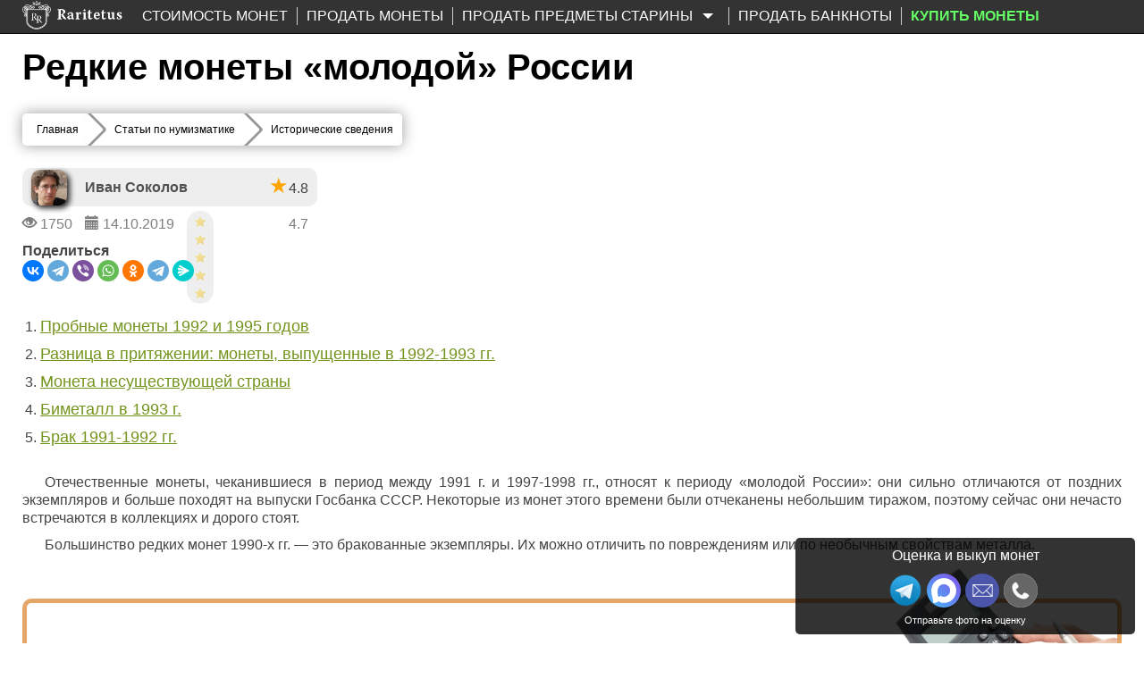

--- FILE ---
content_type: text/html; charset=UTF-8
request_url: https://www.raritetus.ru/texts/redkie-monety-molodoj-rossii/
body_size: 46198
content:
<!DOCTYPE html>
<html lang="ru" xmlns="http://www.w3.org/1999/xhtml">


<head>
    <meta charset="utf-8">
    <meta http-equiv="X-UA-Compatible" content="IE=edge">
    <meta name="viewport" content="width=device-width, initial-scale=1">

    
    <link rel="shortcut icon" type="image/vnd.microsoft.icon"
          href="//static.raritetus.ru/bundles/raritetusapp/img/favicon.svg">

        
        
    
    
    
    <title>Редкие монеты 1992-1996 гг.</title>

    <script>
        var RARITETUS_GLOBAL = {
            abSegmentName: 'bot',

                        isAbSegmentMain: function () {
                return RARITETUS_GLOBAL.abSegmentName == 'main';
            },

            isAbSegmentAlternative: function () {
                return RARITETUS_GLOBAL.abSegmentName == 'alternative';
            }
        }
    </script>

        
                                            <meta name="description"
          content="Какие особенности чеканки отличают редкие и дорогие монеты «молодой» России от других экземпляров, выпущенных в те же годы?">

    
    <!-- Open Graph -->
    <meta property="og:title" content="Редкие монеты 1992-1996 гг."/>
    <meta property="og:type" content="article"/>
    <meta property="og:url" content= "https://www.raritetus.ru/texts/redkie-monety-molodoj-rossii/" />
    <meta property="og:image" content="https://www.raritetus.ru/bundles/raritetusapp/img/homepage/logo5.png"/>
    <meta property="og:site_name" content="Raritetus.ru"/>
    <meta property="og:description" content="Какие особенности чеканки отличают редкие и дорогие монеты «молодой» России от других экземпляров, выпущенных в те же годы?"/>

                <link href="//static.raritetus.ru/css/compiled/post.css?b27296ce29e79386" rel="stylesheet">
    
    
            <script>
    var mainJsLoadedHandlers = [];
    var bMainJsLoaded = false;

    function processMainJsLoadedHandlers() {
        bMainJsLoaded = true;
        for (var i = 0; i < mainJsLoadedHandlers.length; ++i) {
            mainJsLoadedHandlers[i]();
        }
    }

    /** @param {Function} callback */
    function addMainJsLoadedHandler(callback) {
        bMainJsLoaded ? callback() : mainJsLoadedHandlers.push(callback);
    }


    /**
     * @param {string} src
     * @param {Function=} opt_callback
     */
    function includeResource(src, opt_callback) {
        var domNode;
        var srcWoParams = src.replace(/\?.*$/, '');
        if (srcWoParams.substr(-3) == '.js') {
            domNode = document.createElement('script');
            domNode.src = src;
        } else if (srcWoParams.substr(-4) == '.css') {
            domNode = document.createElement("link");
            domNode.rel = "stylesheet";
            domNode.href = src;
        } else {
            console.log('Can\'t determine type (css or js) of resource: ' + src);
            return;
        }
        if (opt_callback) {
            var ready = false;
            domNode.onload = domNode.onreadystatechange = function() {
                if (!ready && (!this.readyState || (this.readyState === 'complete'))) {
                    ready = true;
                    opt_callback();
                }
            };
        }
        document.getElementsByTagName('head')[0].appendChild(domNode);
    }

    /**
     * @param {Array.<string>} resourceList
     * @param {Function=} onLoadAllResourceHandler
     */
    function includeResourceList(resourceList, onLoadAllResourceHandler) {
        var loadedCount = 0;
        for (var i = 0, needToLoad = resourceList.length; i < needToLoad; ++i) {
            includeResource(resourceList[i], function() {
                if (++loadedCount == needToLoad) {
                    if (typeof onLoadAllResourceHandler === 'function') {
                        onLoadAllResourceHandler();
                    }
                }
            });
        }
    }

    /**
     * @param {Array.<string>} resourceList
     * @param {Function=} onLoadAllResourceHandler
     * @param {number=} opt_curOffset
     */
    function includeResourceListSync(resourceList, onLoadAllResourceHandler, opt_curOffset) {
        if (opt_curOffset) {
            if (resourceList.length <= opt_curOffset) {
                if (typeof onLoadAllResourceHandler === 'function') {
                    return onLoadAllResourceHandler();
                }
                return;
            }
        } else {
            opt_curOffset = 0;
        }
        includeResource(resourceList[opt_curOffset], function() {
            includeResourceListSync(resourceList, onLoadAllResourceHandler, ++opt_curOffset);
        });
    }

</script>
                    <script>
    (function () {
        /** @param {Function} callback */
        function addMainJsInsertedCounters(callback) {
            // Подгружаем счетчики сразу. Не ждем события onLoad страницы.
            callback();
        }

        // global function
        window.addMainJsInsertedCounters = addMainJsInsertedCounters;
    })();

    (function () {
        function addEvent(element, eventName, fn) {
            if (element.addEventListener)
                element.addEventListener(eventName, fn, false);
            else if (element.attachEvent)
                element.attachEvent('on' + eventName, fn);
        }

        /** @param {Function} fn */
        function addWindowOnLoad(fn) {
            addEvent(window, 'load', fn);
        }

        window.addOnLoad = addWindowOnLoad;
    })();

    function insertAsyncScript(f) {
        (function (i, s, o, g, a, m) {
            a = s.createElement(o),m = s.getElementsByTagName(o)[0];a.async = 1;a.src = g;m.parentNode.insertBefore(a, m)
        })(window, document, 'script', f);
    }
</script>

                    
    <script type="text/javascript">
        /* global ga, ym */
        (function(i,g,r){i['GoogleAnalyticsObject']=r;i[r]=i[r]||function(){(i[r].q=i[r].q||[]).push(arguments)},i[r].l=1*new Date();
            i.addMainJsInsertedCounters(function(){i.insertAsyncScript(g)})
        })(window,'https://www.google-analytics.com/analytics.js','ga');

        ga('create', 'UA-48865919-1', {
            appVersion: '1'
            ,cookieName: '_ga'
            ,cookieDomain: 'raritetus.ru'
                    });
        ga('send', 'pageview');

        ga(function(tracker) {
            ym(24135358, 'getClientID', function (yaClientId) {
                if (typeof saveUtmClients != 'undefined') {
                    saveUtmClients(tracker.get('clientId'), yaClientId);
                }
            });
        });
    </script>
    
        <script type="text/javascript">
        /**
         * @typedef {Object} RYM
         * @property {number} counterId
         */
        /**
         * @var {RYM} rym
         */
        window.rym = {"counterId":24135358};

        (function(m,e,t,r,i,k,a){m[i]=m[i]||function(){(m[i].a=m[i].a||[]).push(arguments)};
            m[i].l=1*new Date();k=e.createElement(t),a=e.getElementsByTagName(t)[0],k.async=1,k.src=r,a.parentNode.insertBefore(k,a)})
        (window, document, "script", "https://mc.yandex.ru/metrika/tag.js", "ym");

        var abSegmentName = "main";
        if (typeof RARITETUS_GLOBAL != typeof undefined
                && typeof RARITETUS_GLOBAL.abSegmentName != typeof undefined)
        {
            abSegmentName = RARITETUS_GLOBAL.abSegmentName;
        }
        ym(24135358, "init", {
                        clickmap:true,

            trackLinks:true,
            accurateTrackBounce:true,
            webvisor:true
        });
                ym(24135358, "params", { uHash: 'cmtiHgMbDx1tc3Rw' });

        function getYmClientId() {
            ym(24135358, 'getClientID', function (yaClientId) {
                return yaClientId;
            });
        }
    </script>
    <noscript><div><img src="https://mc.yandex.ru/watch/24135358" style="position:absolute; left:-9999px;" alt="" /></div></noscript>
    

             
            <script>
            var performanceTime = window.performance.now();
        </script>

    
     
    
</head>
<body data-whatt="raritetus_blog_view">



<div id="headerContentWrap">
    <header class="header">
        <nav id="mainNav" class="navbar navbar-inverse navbar-fixed-top"
             role="navigation">

                    <div class="wrap">
        <div class="container-fluid">
            <div class="navbar-header">
                <button type="button" class="navbar-toggle collapsed" data-toggle="collapse"
                        data-target=".navbar-collapse">
                    <span class="sr-only">Toggle navigation</span>
                    <span class="icon-bar"></span>
                    <span class="icon-bar"></span>
                    <span class="icon-bar"></span>
                </button>
                                <div class="logo ">
                    <a href="/">
                        <img src="//static.raritetus.ru/bundles/raritetusapp/img/homepage/logo_small.png" alt=""
                             class="hidden-md hidden-lg hidden-sm">
                        <img class="visible-md visible-lg visible-sm lazy"
                             data-original="//static.raritetus.ru/bundles/raritetusapp/img/homepage/logo5.png" alt="">
                    </a>
                    <div id="roistat_visit_id"></div>
                </div>
                                <div class="hidden-md hidden-lg hidden-sm">
                    <div class="messenger-list">
            <a target="_blank" title="Напишите нам в Макс" class="s-link--w"
           onclick="sendContactGoal('MESSENGER_MAX')"
           rel="noopener"
           href="https://max.ru/id773312565541_bot?text=Здравствуйте!%20Мой%20номер%20обращения%20[№301270528]">
            <img width="32" height="32" src="//static.raritetus.ru/bundles/raritetusapp/img/icon_max.svg" alt="">
        </a>
        <a target="_blank" title="Напишите нам в Telegram" class="s-link--tg"
           onclick="sendContactGoal('MESSENGER_TELEGRAM')"
           rel="noopener"
           href="tg://resolve?domain=RaritetusBot&text=Здравствуйте!%20Мой%20номер%20обращения%20[№301270528]">
            <img width="32" height="32" src="//static.raritetus.ru/bundles/raritetusapp/img/icon_telegram.png" alt="">
        </a>
                                                                     <a class="hidden-lg mes-photoscheck-link"
       href="#embedded-messengers-widget"
    >Отправьте фото монет на оценку</a>
</div>
                </div>
                            </div>
            <div class="collapse navbar-collapse"><ul class="nav navbar-nav"><li title="Каталог монет России с ценами и проходами по аукционам" id="coinSearchMenuLink" class="first"><a href="/stoimost-monet/">Стоимость монет</a></li><li class="skupka_link"><a href="/prodat-monety/">Продать монеты</a></li><li class="smart skupka_antiques_link dropdown"><a href="/prodat-antikvariat/" class="disabled dropdown-toggle" data-toggle="dropdown">
                Продать предметы старины
        <b class="caret"></b></a><ul class="menu_level_1 dropdown-menu"><li class="sub_menu first"><a href="/prodat-antikvariat/">Москва</a></li><li class="sub_menu"><a href="/prodat-antikvariat/spb/">Санкт-Петербург</a></li><li class="sub_menu"><a href="/prodat-antikvariat/krasnodar/">Краснодар</a></li><li class="sub_menu last"><a href="/prodat-antikvariat/nizhnij-novgorod/">Нижний Новгород</a></li></ul></li><li class=""><a href="/prodat-banknoty/">Продать банкноты</a></li><li title="Нумизматический интернет-магазин монет и аксессуаров" class="boldMenuElemShop last" data-link-on-mk=""><a href="#" target="_blank">
                                        Купить монеты
                    </a></li></ul><ul class="nav navbar-nav navbar-right">
                                    </ul>
            </div>
        </div>
    </div>

        </nav>

            <div id="fastSearchFormContainer"></div>

        <style>
            @media (max-width: 991px) {
                .navbar + #coinHeadPriceBlock {
                    display: none;
                }
            }
        </style>


        

        <div id="greenHeader">
            <div class="wrap">
                <div class="container"><h1>Редкие монеты «молодой» России    </h1></div>
            </div>
        </div>

                                                    </header>

    <main>
        <div class="wrap">
            <div class="predesc">
                <div class="container">
                        <script>const WIDGET_TEXT_CHANGE = 'Оценка и выкуп монет';</script>

    <div class="breadcrumb_gr flat" itemscope itemtype="http://schema.org/BreadcrumbList">
        <span itemscope itemprop="itemListElement" itemtype="http://schema.org/ListItem">
            <a itemprop="item" title="Главная" href="/">
                <span itemprop="name">Главная</span>
            </a>
            <meta itemprop="position" content="1">
        </span>

        <span itemscope itemprop="itemListElement" itemtype="http://schema.org/ListItem">
            <a itemprop="item" title="Статьи по нумизматике" href="https://www.raritetus.ru/texts/" style="padding-left:30px">
                <span itemprop="name">Статьи по нумизматике</span>
            </a>
            <meta itemprop="position" content="2">
        </span>

                <span itemscope itemprop="itemListElement" itemtype="http://schema.org/ListItem">
            <a itemprop="item" title="Исторические сведения"  style="padding-left:30px" href="https://www.raritetus.ru/texts/tag/istoricheskie-svedenija/">
                <span itemprop="name">Исторические сведения</span>
            </a>
            <meta itemprop="position" content="3">
        </span>
            </div>

                                    </div>

                <div class="container"
                     >
                        
<div class="row" itemscope="itemscope" itemtype="https://schema.org/Article">
    <div class="col-lg-12">
      <div>
        <link itemprop="mainEntityOfPage" href="https://www.raritetus.ru/texts/redkie-monety-molodoj-rossii/"/>

                <link itemprop="image" href="//static.raritetus.ru/storage/blog/622/cover.jpg">
                <meta itemprop="headline name" content="Редкие монеты 1992-1996 гг.">
        <meta itemprop="description" content="Какие особенности чеканки отличают редкие и дорогие монеты «молодой» России от других экземпляров, выпущенных в те же годы?">
                        <meta itemprop="datePublished" datetime="2019-10-14T03:31:14+03:00" content="2019-10-14T03:31:14+03:00">
                <meta itemprop="dateModified" datetime="2026-01-19T10:28:53+03:00" content="2026-01-19T10:28:53+03:00">
        <meta itemprop="description" content="Какие особенности чеканки отличают редкие и дорогие монеты «молодой» России от других экземпляров, выпущенных в те же годы?">

        <div itemprop="publisher" itemscope="itemscope" itemtype="https://schema.org/Organization">
          <div itemprop="logo" itemscope="itemscope" itemtype="https://schema.org/ImageObject">
            <img itemprop="url image" src=" //static.raritetus.ru/bundles/raritetusapp/img/homepage/logo5.png" alt="Raritetus" title="Raritetus" style="display:none;"/>
          </div>
          <meta itemprop="name" content="Нумизматический портал RARITETUS.ru: оценка, покупка и продажа монет здесь.">
          <meta itemprop="telephone" content="8 (800) 775-78-92">
          <meta itemprop="address" content="Россия">
        </div>

        <div>
          <div class="post-info">
                                <div class="author" itemprop="author" itemscope itemtype="https://schema.org/Person">
                      <a href="/texts/author/1/"
                         target="_blank" itemprop="url"
                      >
                          <div class="avatar"><img src="/storage/blog/author/1/1.jpg"
                                                   title="Иван Соколов" />
                          </div>
                          <div class="name" itemprop="name">Иван Соколов</div>
                          <div class="rate">4.8</div>
                      </a>
                  </div>
                            <span class="post-viewed">
                    <i class="glyphicon glyphicon-eye-open" title="Просмотров статьи"></i> 1750
                </span>
              <span class="post-published">
                    <i class="glyphicon glyphicon-calendar" title="Дата публикации"></i> 14.10.2019
                </span>
              <span class="post-rate">
                  <div class="user-rating" itemprop="aggregateRating" itemscope itemtype="https://schema.org/aggregateRating">
    <meta itemprop="itemReviewed" content="Course">
    <meta itemprop="ratingValue" content="4.7">
    <meta itemprop="reviewCount" content="1750">
    <fieldset class="rating-container">
        <input type="radio" name="rating" id="rate5">
        <label for="rate5" onclick="postRate(5)">
            <svg id="Object" xmlns="http://www.w3.org/2000/svg" viewBox="0 0 1122 1122"><defs><style>.cls-1{fill:#f7db5e;}.cls-2{fill:#f3cc30;}.cls-3{fill:#edbd31;}</style></defs><path class="cls-2" d="m570.497,252.536l93.771,190c1.543,3.126,4.525,5.292,7.974,5.794l209.678,30.468c8.687,1.262,12.156,11.938,5.87,18.065l-151.724,147.895c-2.496,2.433-3.635,5.939-3.046,9.374l35.817,208.831c1.484,8.652-7.597,15.25-15.367,11.165l-187.542-98.596c-3.085-1.622-6.771-1.622-9.857,0l-187.542,98.596c-7.77,4.085-16.851-2.513-15.367-11.165l35.817-208.831c.589-3.436-.55-6.941-3.046-9.374l-151.724-147.895c-6.286-6.127-2.817-16.803,5.87-18.065l209.678-30.468c3.45-.501,6.432-2.668,7.974-5.794l93.771-190c3.885-7.872,15.11-7.872,18.995,0Z"/><path class="cls-1" d="m561,296.423l-83.563,161.857c-4.383,8.49-12.797,14.155-22.312,15.024l-181.433,16.562,191.688,8.964c12.175.569,23.317-6.81,27.543-18.243l68.077-184.164Z"/><path class="cls-3" d="m357.284,838.933l-4.121,24.03c-1.484,8.652,7.597,15.25,15.367,11.165l187.541-98.596c3.086-1.622,6.771-1.622,9.857,0l187.541,98.596c7.77,4.085,16.851-2.513,15.367-11.165l-35.817-208.831c-.589-3.435.55-6.941,3.046-9.374l151.724-147.894c6.287-6.127,2.818-16.802-5.87-18.065l-70.23-10.205c-113.59,203.853-287.527,311.181-454.405,370.34Z"/></svg>
        </label>
        <input type="radio" name="rating" id="rate4">
        <label for="rate4"  onclick="postRate(4)">
            <svg id="Object" xmlns="http://www.w3.org/2000/svg" viewBox="0 0 1122 1122"><defs><style>.cls-1{fill:#f7db5e;}.cls-2{fill:#f3cc30;}.cls-3{fill:#edbd31;}</style></defs><path class="cls-2" d="m570.497,252.536l93.771,190c1.543,3.126,4.525,5.292,7.974,5.794l209.678,30.468c8.687,1.262,12.156,11.938,5.87,18.065l-151.724,147.895c-2.496,2.433-3.635,5.939-3.046,9.374l35.817,208.831c1.484,8.652-7.597,15.25-15.367,11.165l-187.542-98.596c-3.085-1.622-6.771-1.622-9.857,0l-187.542,98.596c-7.77,4.085-16.851-2.513-15.367-11.165l35.817-208.831c.589-3.436-.55-6.941-3.046-9.374l-151.724-147.895c-6.286-6.127-2.817-16.803,5.87-18.065l209.678-30.468c3.45-.501,6.432-2.668,7.974-5.794l93.771-190c3.885-7.872,15.11-7.872,18.995,0Z"/><path class="cls-1" d="m561,296.423l-83.563,161.857c-4.383,8.49-12.797,14.155-22.312,15.024l-181.433,16.562,191.688,8.964c12.175.569,23.317-6.81,27.543-18.243l68.077-184.164Z"/><path class="cls-3" d="m357.284,838.933l-4.121,24.03c-1.484,8.652,7.597,15.25,15.367,11.165l187.541-98.596c3.086-1.622,6.771-1.622,9.857,0l187.541,98.596c7.77,4.085,16.851-2.513,15.367-11.165l-35.817-208.831c-.589-3.435.55-6.941,3.046-9.374l151.724-147.894c6.287-6.127,2.818-16.802-5.87-18.065l-70.23-10.205c-113.59,203.853-287.527,311.181-454.405,370.34Z"/></svg>
        </label>
        <input type="radio" name="rating" id="rate3">
        <label for="rate3"  onclick="postRate(3)">
            <svg id="Object" xmlns="http://www.w3.org/2000/svg" viewBox="0 0 1122 1122"><defs><style>.cls-1{fill:#f7db5e;}.cls-2{fill:#f3cc30;}.cls-3{fill:#edbd31;}</style></defs><path class="cls-2" d="m570.497,252.536l93.771,190c1.543,3.126,4.525,5.292,7.974,5.794l209.678,30.468c8.687,1.262,12.156,11.938,5.87,18.065l-151.724,147.895c-2.496,2.433-3.635,5.939-3.046,9.374l35.817,208.831c1.484,8.652-7.597,15.25-15.367,11.165l-187.542-98.596c-3.085-1.622-6.771-1.622-9.857,0l-187.542,98.596c-7.77,4.085-16.851-2.513-15.367-11.165l35.817-208.831c.589-3.436-.55-6.941-3.046-9.374l-151.724-147.895c-6.286-6.127-2.817-16.803,5.87-18.065l209.678-30.468c3.45-.501,6.432-2.668,7.974-5.794l93.771-190c3.885-7.872,15.11-7.872,18.995,0Z"/><path class="cls-1" d="m561,296.423l-83.563,161.857c-4.383,8.49-12.797,14.155-22.312,15.024l-181.433,16.562,191.688,8.964c12.175.569,23.317-6.81,27.543-18.243l68.077-184.164Z"/><path class="cls-3" d="m357.284,838.933l-4.121,24.03c-1.484,8.652,7.597,15.25,15.367,11.165l187.541-98.596c3.086-1.622,6.771-1.622,9.857,0l187.541,98.596c7.77,4.085,16.851-2.513,15.367-11.165l-35.817-208.831c-.589-3.435.55-6.941,3.046-9.374l151.724-147.894c6.287-6.127,2.818-16.802-5.87-18.065l-70.23-10.205c-113.59,203.853-287.527,311.181-454.405,370.34Z"/></svg>
        </label>
        <input type="radio" name="rating" id="rate2">
        <label for="rate2" onclick="postRate(2)">
            <svg id="Object" xmlns="http://www.w3.org/2000/svg" viewBox="0 0 1122 1122"><defs><style>.cls-1{fill:#f7db5e;}.cls-2{fill:#f3cc30;}.cls-3{fill:#edbd31;}</style></defs><path class="cls-2" d="m570.497,252.536l93.771,190c1.543,3.126,4.525,5.292,7.974,5.794l209.678,30.468c8.687,1.262,12.156,11.938,5.87,18.065l-151.724,147.895c-2.496,2.433-3.635,5.939-3.046,9.374l35.817,208.831c1.484,8.652-7.597,15.25-15.367,11.165l-187.542-98.596c-3.085-1.622-6.771-1.622-9.857,0l-187.542,98.596c-7.77,4.085-16.851-2.513-15.367-11.165l35.817-208.831c.589-3.436-.55-6.941-3.046-9.374l-151.724-147.895c-6.286-6.127-2.817-16.803,5.87-18.065l209.678-30.468c3.45-.501,6.432-2.668,7.974-5.794l93.771-190c3.885-7.872,15.11-7.872,18.995,0Z"/><path class="cls-1" d="m561,296.423l-83.563,161.857c-4.383,8.49-12.797,14.155-22.312,15.024l-181.433,16.562,191.688,8.964c12.175.569,23.317-6.81,27.543-18.243l68.077-184.164Z"/><path class="cls-3" d="m357.284,838.933l-4.121,24.03c-1.484,8.652,7.597,15.25,15.367,11.165l187.541-98.596c3.086-1.622,6.771-1.622,9.857,0l187.541,98.596c7.77,4.085,16.851-2.513,15.367-11.165l-35.817-208.831c-.589-3.435.55-6.941,3.046-9.374l151.724-147.894c6.287-6.127,2.818-16.802-5.87-18.065l-70.23-10.205c-113.59,203.853-287.527,311.181-454.405,370.34Z"/></svg>
        </label>
        <input type="radio" name="rating" id="rate1">
        <label for="rate1"  onclick="postRate(1)">
            <svg id="Object" xmlns="http://www.w3.org/2000/svg" viewBox="0 0 1122 1122"><defs><style>.cls-1{fill:#f7db5e;}.cls-2{fill:#f3cc30;}.cls-3{fill:#edbd31;}</style></defs><path class="cls-2" d="m570.497,252.536l93.771,190c1.543,3.126,4.525,5.292,7.974,5.794l209.678,30.468c8.687,1.262,12.156,11.938,5.87,18.065l-151.724,147.895c-2.496,2.433-3.635,5.939-3.046,9.374l35.817,208.831c1.484,8.652-7.597,15.25-15.367,11.165l-187.542-98.596c-3.085-1.622-6.771-1.622-9.857,0l-187.542,98.596c-7.77,4.085-16.851-2.513-15.367-11.165l35.817-208.831c.589-3.436-.55-6.941-3.046-9.374l-151.724-147.895c-6.286-6.127-2.817-16.803,5.87-18.065l209.678-30.468c3.45-.501,6.432-2.668,7.974-5.794l93.771-190c3.885-7.872,15.11-7.872,18.995,0Z"/><path class="cls-1" d="m561,296.423l-83.563,161.857c-4.383,8.49-12.797,14.155-22.312,15.024l-181.433,16.562,191.688,8.964c12.175.569,23.317-6.81,27.543-18.243l68.077-184.164Z"/><path class="cls-3" d="m357.284,838.933l-4.121,24.03c-1.484,8.652,7.597,15.25,15.367,11.165l187.541-98.596c3.086-1.622,6.771-1.622,9.857,0l187.541,98.596c7.77,4.085,16.851-2.513,15.367-11.165l-35.817-208.831c-.589-3.435.55-6.941,3.046-9.374l151.724-147.894c6.287-6.127,2.818-16.802-5.87-18.065l-70.23-10.205c-113.59,203.853-287.527,311.181-454.405,370.34Z"/></svg>
        </label>
    </fieldset>
</div>

<style>
    .user-rating {
        margin: 0;
        padding: 0;
        box-sizing: border-box;
        min-height: 20px;
        overflow: hidden;
        display: inline-flex;
        font-family: "Montserrat", sans-serif;
        width: 110px;
    }

    .user-rating .rating-container {
        display: flex;
        justify-content: center;
        align-items: center;
        flex-direction: row-reverse;
        padding: 2px 5px;
        border-radius: 15px;
        border: none;
        position: absolute;
        background: #eeeeee;
    }
    .user-rating .rating-container input {
        display: none;
    }
    .user-rating .rating-container label {
        height: 20px;
        width: 20px;
        margin-bottom: 0;
        transform-origin: "center center";
        cursor: pointer;
    }
    .user-rating .rating-container label svg {
        transition: transform 0.4s ease-in-out;
        opacity: 0.5;
    }
    .user-rating .rating-container label:hover svg {
        transform: scale(1.25) rotate(10deg);
    }

    .user-rating input:checked ~ label svg {
        opacity: 1;
        transform: scale(1.25) rotate(10deg);
    }

    .user-rating label:hover svg,
    .user-rating label:hover ~ label svg {
        opacity: 1;
        transform: scale(1.25) rotate(10deg);
    }

    .user-rating input:checked + label:hover svg {
        opacity: 1;
    }
    .user-rating input:checked ~ label:hover svg,
    .user-rating input:checked ~ label:hover ~ label svg {
        opacity: 1;
    }

    .user-rating label:hover ~ input:checked ~ label svg {
        opacity: 1;
    }

    @keyframes pulse {
        0% {
            height: 138px;
            width: 138px;
            top: -1px;
            left: -1px;
            opacity: 1;
        }
        100% {
            height: 170px;
            width: 170px;
            top: -16px;
            left: -16px;
            opacity: 0;
        }
    }
</style>

<script>
    function postRate(rate) {
        $.get("/texts/rate/622/" + rate + "/", function (data) {
            if (data.success) {
                $("#user-rating-message").html('<strong class="rate-message">' + data.message + '</strong>');
                setTimeout(function() { $("#user-rating-message").html(""); }, 5000);
            }
        });
    }
</script>                  4.7
                </span>
              </span>
              <div id="user-rating-message"></div>
          </div>

          <div>
            <strong>Поделиться</strong>
            <div class="ya-share2" data-shape="round" data-size="m"
                 data-services="vkontakte,telegram,viber,whatsapp,odnoklassniki,telegram,messenger"
            ></div>
            <br />
          </div>
        </div>

        <div id="post-rating" data-post-id="622"></div>

        <div id="mainBlogTextContainer">

                            <ol class="contestList">
                                    <li><a href="#probnye-kopejki-i-rubli-perehodnogo-perioda">Пробные монеты 1992 и 1995 годов</a></li>
                                    <li><a href="#magnitnye-i-nemagnitnye-10-i-20-rublej">Разница в притяжении: монеты, выпущенные в 1992-1993 гг.</a></li>
                                    <li><a href="#bimetall-1992-g">Монета несуществующей страны</a></li>
                                    <li><a href="#prizrachnyj-poltinnik">Биметалл в 1993 г.</a></li>
                                    <li><a href="#ekzemplyary-s-povrezhdeniyami-i-oshibkami">Брак 1991-1992 гг.</a></li>
                                </ol>
            
            <span itemprop="articleBody">
              <p>Отечественные монеты, чеканившиеся в период между 1991 г. и 1997-1998 гг., относят к периоду &laquo;молодой России&raquo;: они сильно отличаются от поздних экземпляров и больше походят на выпуски Госбанка СССР. Некоторые из монет этого времени были отчеканены небольшим тиражом, поэтому сейчас они нечасто встречаются в коллекциях и дорого стоят.&nbsp;</p>

<p>Большинство редких монет 1990-х гг. &mdash; это бракованные экземпляры. Их можно отличить по повреждениям или по необычным свойствам металла.&nbsp;</p>
<p><div class="embedded-messengers-widget" id="embedded-messengers-widget"><h3></h3>
            <span>Отправьте фото удобным вам способом</span><ul></ul></div></p>

<h2 id="probnye-kopejki-i-rubli-perehodnogo-perioda" style="text-align: center;"><span style="font-weight: 400;">Пробные копейки и рубли переходного периода</span>&nbsp;</h2>

<p>В конце 1991 г. обесценивание еще не затронуло монеты маленького номинала, Госбанк СССР пока не был упразднен, а на монетных дворах Москвы и Санкт-Петербурга как раз разработали новое оформление для 1, 5, 10 и 20 копеек.</p>

<p>Реверсы обновленных экземпляров были одинаковыми, а на аверсах отразилось многообразие переходного периода: ЛМД чеканил оформление по образцу предыдущих выпусков, а Московский двор использовал герб Банка России.&nbsp;</p>

<p>Из-за стремительной инфляции чеканка тиражей из стали по новым образцам в 1992 г. не состоялась, и копейки на несколько лет исчезли из оборота.&nbsp;</p>

<p style="text-align: center;">&nbsp;<span style="font-weight: 400;"><img title="Редкие монеты 1992-1996 гг." src="https://static.raritetus.ru/storage/blog/%D0%A0%D0%B5%D0%B4%D0%BA%D0%B8%D0%B5%20%D0%BC%D0%BE%D0%BD%D0%B5%D1%82%D1%8B%20%20%D0%BC%D0%BE%D0%BB%D0%BE%D0%B4%D0%BE%D0%B9%20%D0%A0%D0%BE%D1%81%D1%81%D0%B8%D0%B8/5%20%D0%BA%D0%BE%D0%BF%D0%B5%D0%B5%D0%BA.%20%D0%9F%D1%80%D0%BE%D0%B1%D0%BD%D1%8B%D0%B9%20%D0%B2%D1%8B%D0%BF%D1%83%D1%81%D0%BA%20%D0%9C%D0%9C%D0%94.%201992.%20%D0%90%D0%B2%D0%B5%D1%80%D1%81.jpg" alt="5 копеек. Пробный выпуск ММД. 1992. Аверс" width="300" data-nonindex="0" /><img title="Редкие монеты 1992-1996 гг." src="https://static.raritetus.ru/storage/blog/%D0%A0%D0%B5%D0%B4%D0%BA%D0%B8%D0%B5%20%D0%BC%D0%BE%D0%BD%D0%B5%D1%82%D1%8B%20%20%D0%BC%D0%BE%D0%BB%D0%BE%D0%B4%D0%BE%D0%B9%20%D0%A0%D0%BE%D1%81%D1%81%D0%B8%D0%B8/5%20%D0%BA%D0%BE%D0%BF%D0%B5%D0%B5%D0%BA.%20%D0%9F%D1%80%D0%BE%D0%B1%D0%BD%D1%8B%D0%B9%20%D0%B2%D1%8B%D0%BF%D1%83%D1%81%D0%BA%20%D0%9C%D0%9C%D0%94.%201992.%20%D0%A0%D0%B5%D0%B2%D0%B5%D1%80%D1%81.jpg" alt="5 копеек. Пробный выпуск ММД. 1992. Реверс" width="300" data-nonindex="0" />&nbsp;</span><span style="text-align: center;">&nbsp;&nbsp;</span></p>

<p>Появление второй серии образцов в 1995 г. иллюстрирует темпы обесценивания денег: этот выпуск повторял в металле крупные купюры 100 р., 500 р. и 1000 р. Для каждого номинала было изготовлено несколько образцов (биметаллические, алюминиевые, стальные, латунные, с разными видами покрытия). Оформление новых аверсов напоминало экземпляры 50 и 100 р., выпущенные в 1992 г.: в центре монеты был размещен герб банка, над ним &mdash; надпись с указанием номинала, по нижнему ободу &mdash; название банка.&nbsp;</p>

<p>Надпись &laquo;Банк России&raquo; и герб банка будут размещать на аверсах в течение следующих 22 лет. Сами пробные монеты 1992 и 1995 гг. не были использованы в качестве образцов для чеканки, поэтому в наши дни эти немногочисленные экземпляры высоко ценятся нумизматами.&nbsp;</p>

<p style="text-align: center;"><span style="font-weight: 400;"><img title="Редкие монеты 1992-1996 гг." src="https://static.raritetus.ru/storage/blog/%D0%A0%D0%B5%D0%B4%D0%BA%D0%B8%D0%B5%20%D0%BC%D0%BE%D0%BD%D0%B5%D1%82%D1%8B%20%20%D0%BC%D0%BE%D0%BB%D0%BE%D0%B4%D0%BE%D0%B9%20%D0%A0%D0%BE%D1%81%D1%81%D0%B8%D0%B8/100%20%D1%80%D1%83%D0%B1%D0%BB%D0%B5%D0%B9.%20%D0%9F%D1%80%D0%BE%D0%B1%D0%BD%D1%8B%D0%B9%20%D0%B2%D1%8B%D0%BF%D1%83%D1%81%D0%BA%20%D0%9B%D0%9C%D0%94.%201995.%20%D0%90%D0%B2%D0%B5%D1%80%D1%81.jpg" alt="100 рублей. Пробный выпуск ЛМД. 1995. Аверс" width="300" data-nonindex="0" /><img title="Редкие монеты 1992-1996 гг." src="https://static.raritetus.ru/storage/blog/%D0%A0%D0%B5%D0%B4%D0%BA%D0%B8%D0%B5%20%D0%BC%D0%BE%D0%BD%D0%B5%D1%82%D1%8B%20%20%D0%BC%D0%BE%D0%BB%D0%BE%D0%B4%D0%BE%D0%B9%20%D0%A0%D0%BE%D1%81%D1%81%D0%B8%D0%B8/100%20%D1%80%D1%83%D0%B1%D0%BB%D0%B5%D0%B9.%20%D0%9F%D1%80%D0%BE%D0%B1%D0%BD%D1%8B%D0%B9%20%D0%B2%D1%8B%D0%BF%D1%83%D1%81%D0%BA%20%D0%9B%D0%9C%D0%94.%201995.%20%D0%A0%D0%B5%D0%B2%D0%B5%D1%80%D1%811.jpg" alt="100 рублей. Пробный выпуск ЛМД. 1995. Реверс" width="300" data-nonindex="0" />&nbsp;</span>&nbsp;&nbsp;</p>

<h2 id="magnitnye-i-nemagnitnye-10-i-20-rublej" style="text-align: center;"><span style="font-weight: 400;">Магнитные и немагнитные 10 и 20 рублей</span>&nbsp;</h2>

<p>Сразу после распада СССР монеты стали чеканить не из меди и никеля, а из плакированной стали. Из-за смены технологии появились сразу два редких вида. Первый &mdash; это экземпляры, произведенные Московским монетным двором в 1992 г. из новых заготовок с магнитными свойствами. Второй вид &mdash; часть тиража 1993 г., отчеканенная на ЛМД и ММД из прежнего материала без этих свойств (вероятно, выпуск состоялся из-за необходимости беречь металл). Наиболее дорогими считаются экземпляры ЛМД &mdash; их выпустили в меньшем количестве. Найти редкие монеты можно с помощью магнита: если десять или двадцать рублей 1992 г. притягиваются, а 1993 г. &mdash; нет, значит, перед вами настоящие нумизматические находки.&nbsp;</p>

<p style="text-align: center;"><span style="font-weight: 400;"><img title="Редкие монеты 1992-1996 гг." src="https://static.raritetus.ru/storage/blog/%D0%A0%D0%B5%D0%B4%D0%BA%D0%B8%D0%B5%20%D0%BC%D0%BE%D0%BD%D0%B5%D1%82%D1%8B%20%20%D0%BC%D0%BE%D0%BB%D0%BE%D0%B4%D0%BE%D0%B9%20%D0%A0%D0%BE%D1%81%D1%81%D0%B8%D0%B8/10%20%D1%80%D1%83%D0%B1%D0%BB%D0%B5%D0%B9%201992.%20%D0%9C%D0%B0%D0%B3%D0%BD%D0%B8%D1%82%D1%8B%D0%B5.%20%D0%90%D0%B2%D0%B5%D1%80%D1%81.jpg" alt="10 рублей 1992. Магнитые. Аверс" width="300" data-nonindex="0" /><img title="Редкие монеты 1992-1996 гг." src="https://static.raritetus.ru/storage/blog/%D0%A0%D0%B5%D0%B4%D0%BA%D0%B8%D0%B5%20%D0%BC%D0%BE%D0%BD%D0%B5%D1%82%D1%8B%20%20%D0%BC%D0%BE%D0%BB%D0%BE%D0%B4%D0%BE%D0%B9%20%D0%A0%D0%BE%D1%81%D1%81%D0%B8%D0%B8/10%20%D1%80%D1%83%D0%B1%D0%BB%D0%B5%D0%B9%201992.%20%D0%9C%D0%B0%D0%B3%D0%BD%D0%B8%D1%82%D1%8B%D0%B5.%20%D0%A0%D0%B5%D0%B2%D0%B5%D1%80%D1%81.jpg" alt="10 рублей 1992. Магнитые. Реверс" width="300" data-nonindex="0" />&nbsp;</span>&nbsp;&nbsp;</p>

<h2 id="bimetall-1992-g" style="text-align: center;"><span style="font-weight: 400;">Биметалл 1992 г.</span>&nbsp;</h2>

<p><span style="font-weight: 400;">Первая монета из биметалла появилась в СССР в 1991 г.: сложная технология изготовления должна была защитить тираж крупного номинала от фальшивомонетчиков. Вероятно, из-за бережливости Ленинградского монетного двора в обороте оказался выпуск 10 рублей с указанием 1992 года на реверсе и надписью &laquo;СССР&raquo; на аверсе. Монеты биметаллические: центральная вставка из латуни окружена ободом из сплава меди и никеля. Есть предположение, что тираж был отчеканен еще до распада СССР, в конце 1991 г., и выпущен в оборот из соображений экономии, несмотря на название несуществующей страны на аверсе.</span>&nbsp;</p>

<p style="text-align: center;"><span style="font-weight: 400;"><img title="Редкие монеты 1992-1996 гг." src="https://static.raritetus.ru/storage/blog/%D0%A0%D0%B5%D0%B4%D0%BA%D0%B8%D0%B5%20%D0%BC%D0%BE%D0%BD%D0%B5%D1%82%D1%8B%20%20%D0%BC%D0%BE%D0%BB%D0%BE%D0%B4%D0%BE%D0%B9%20%D0%A0%D0%BE%D1%81%D1%81%D0%B8%D0%B8/10%20%D1%80%D1%83%D0%B1%D0%BB%D0%B5%D0%B9.%20%D0%91%D0%B8%D0%BC%D0%B5%D1%82%D0%B0%D0%BB%D0%BB.%201992%20%D0%B3.%20%D0%90%D0%B2%D0%B5%D1%80%D1%81.jpg" alt="10 рублей. Биметалл. 1992 г. Аверс" width="300" data-nonindex="0" /><img title="Редкие монеты 1992-1996 гг." src="https://static.raritetus.ru/storage/blog/%D0%A0%D0%B5%D0%B4%D0%BA%D0%B8%D0%B5%20%D0%BC%D0%BE%D0%BD%D0%B5%D1%82%D1%8B%20%20%D0%BC%D0%BE%D0%BB%D0%BE%D0%B4%D0%BE%D0%B9%20%D0%A0%D0%BE%D1%81%D1%81%D0%B8%D0%B8/10%20%D1%80%D1%83%D0%B1%D0%BB%D0%B5%D0%B9.%20%D0%91%D0%B8%D0%BC%D0%B5%D1%82%D0%B0%D0%BB%D0%BB.%201992%20%D0%B3.%20%D0%A0%D0%B5%D0%B2%D0%B5%D1%80%D1%81.jpg" alt="10 рублей. Биметалл. 1992 г. Реверс" width="300" data-nonindex="0" />&nbsp;</span>&nbsp;</p>

<h2 id="prizrachnyj-poltinnik" style="text-align: center;"><span style="font-weight: 400;">Призрачный полтинник</span>&nbsp;</h2>

<p><span style="font-weight: 400;">На 10 рублях 1992 г. биметаллические редкие монеты &laquo;молодой&raquo; России не заканчиваются. До 2015 г. считалось, что латунно-медно-никелевых 50 рублей выпуска ЛМД 1993 г. не существует. В 1993 г. было решено прекратить дорогостоящую чеканку из биметалла и перейти на выпуск целиком из латуни. Небольшое количество экземпляров этого выпуска сохранилось, судя по всему, благодаря наборам ЛМД, где рядом с 1, 5, 10, 20 и 100 р. 1992 г. лежат 50 руб., датированные 1993 годом. Первые фотографии этой монеты в высоком качестве появились только после выставления ее на аукционе в 2015 г.</span>&nbsp;</p>

<p style="text-align: center;"><span style="font-weight: 400;"><img title="Редкие монеты 1992-1996 гг." src="https://static.raritetus.ru/storage/blog/%D0%A0%D0%B5%D0%B4%D0%BA%D0%B8%D0%B5%20%D0%BC%D0%BE%D0%BD%D0%B5%D1%82%D1%8B%20%20%D0%BC%D0%BE%D0%BB%D0%BE%D0%B4%D0%BE%D0%B9%20%D0%A0%D0%BE%D1%81%D1%81%D0%B8%D0%B8/50%20%D1%80%D1%83%D0%B1%D0%BB%D0%B5%D0%B9.%20%D0%91%D0%B8%D0%BC%D0%B5%D1%82%D0%B0%D0%BB%D0%BB.%201993%20%D0%B3.%20%D0%90%D0%B2%D0%B5%D1%80%D1%81.jpg" alt="50 рублей. Биметалл. 1993 г. Аверс" width="300" data-nonindex="0" /><img title="Редкие монеты 1992-1996 гг." src="https://static.raritetus.ru/storage/blog/%D0%A0%D0%B5%D0%B4%D0%BA%D0%B8%D0%B5%20%D0%BC%D0%BE%D0%BD%D0%B5%D1%82%D1%8B%20%20%D0%BC%D0%BE%D0%BB%D0%BE%D0%B4%D0%BE%D0%B9%20%D0%A0%D0%BE%D1%81%D1%81%D0%B8%D0%B8/50%20%D1%80%D1%83%D0%B1%D0%BB%D0%B5%D0%B9.%20%D0%91%D0%B8%D0%BC%D0%B5%D1%82%D0%B0%D0%BB%D0%BB.%201993%20%D0%B3.%20%D0%A0%D0%B5%D0%B2%D0%B5%D1%80%D1%81.jpg" alt="50 рублей. Биметалл. 1993 г. Реверс" width="300" data-nonindex="0" />&nbsp;</span>&nbsp;&nbsp;</p>

<h2 id="ekzemplyary-s-povrezhdeniyami-i-oshibkami" style="text-align: center;"><span style="font-weight: 400;">Экземпляры с повреждениями и ошибками</span>&nbsp;</h2>

<p><span style="font-weight: 400;">Следующий вид редкостей появился благодаря производственному браку. Чеканка монет &mdash; одна из немногих отраслей, где ошибка при изготовлении может увеличивать стоимость продукции во много раз. Обычно высоко ценятся бракованные&nbsp;</span>экземпляры, встречающиеся в обычном, предназначенном для обращения тираже, особенно такие, где брак хорошо заметен или удачно вписывается в изображение. При этом ошибка чеканки может понизить стоимость коллекционного экземпляра или на монеты с редким изображением.</p>

<p><span style="font-weight: 400;">Большая часть брака была отчеканена в 1992-1993 гг. &mdash; вероятно, под влиянием стремительной инфляции и общего сбоя в производстве. Монеты обесценивались еще до выхода тиража в обращение, поэтому необходимо было удешевить и ускорить их изготовление. Спешка рождала путаницу с заготовками и многочисленные ошибки чеканки.</span>&nbsp;</p>
<p>&nbsp;<div class="embedded-messengers-widget" id="embedded-messengers-widget"><h3></h3>
            <span>Отправьте фото удобным вам способом</span><ul></ul></div></p>
<h3 style="text-align: center;"><span style="font-weight: 400;">Перепутки на биметаллических 50 и 100 руб.</span></h3>

<p><span style="font-weight: 400;">Одна из самых известных перепуток этого времени произошла из-за одинакового размера монет разного номинала. В 1992 г. на Московском монетном дворе были отчеканены биметаллические гибриды: на одних указано &laquo;50 рублей&raquo; на аверсе и &laquo;100 рублей&raquo; на реверсе, на других наоборот.</span>&nbsp;</p>

<p style="text-align: center;"><span style="font-weight: 400;"><img title="Редкие монеты 1992-1996 гг." src="https://static.raritetus.ru/storage/blog/%D0%A0%D0%B5%D0%B4%D0%BA%D0%B8%D0%B5%20%D0%BC%D0%BE%D0%BD%D0%B5%D1%82%D1%8B%20%20%D0%BC%D0%BE%D0%BB%D0%BE%D0%B4%D0%BE%D0%B9%20%D0%A0%D0%BE%D1%81%D1%81%D0%B8%D0%B8/%D0%9F%D0%B5%D1%80%D0%B5%D0%BF%D1%83%D1%82%D0%BA%D0%B0%2050%D1%80.-100%D1%80.%201992%20%D0%B3.%20%D0%90%D0%B2%D0%B5%D1%80%D1%81.jpg" alt="Перепутка 50р.-100р. 1992 г. Аверс" width="300" data-nonindex="0" /><img title="Редкие монеты 1992-1996 гг." src="https://static.raritetus.ru/storage/blog/%D0%A0%D0%B5%D0%B4%D0%BA%D0%B8%D0%B5%20%D0%BC%D0%BE%D0%BD%D0%B5%D1%82%D1%8B%20%20%D0%BC%D0%BE%D0%BB%D0%BE%D0%B4%D0%BE%D0%B9%20%D0%A0%D0%BE%D1%81%D1%81%D0%B8%D0%B8/%D0%9F%D0%B5%D1%80%D0%B5%D0%BF%D1%83%D1%82%D0%BA%D0%B0%2050%D1%80.-100%D1%80.%201992%20%D0%B3.%20%D0%A0%D0%B5%D0%B2%D0%B5%D1%80%D1%81.jpg" alt="Перепутка 50р.-100р. 1992 г. Реверс" width="300" data-nonindex="0" />&nbsp;</span>&nbsp;&nbsp;</p>

<h3 style="text-align: center;"><span style="font-weight: 400;">Смещение заготовки</span>&nbsp;</h3>

<p>Часто случается, что центральный круг на биметаллических монетах сдвинут относительно центра. От этого зависит стоимость экземпляра: чем сильнее смещение, тем дороже оценивают его коллекционеры.&nbsp;&nbsp;</p>

<p><span style="font-weight: 400;"><img title="Редкие монеты 1992-1996 гг." style="display: block; margin-left: auto; margin-right: auto;" src="https://static.raritetus.ru/storage/blog/%D0%A0%D0%B5%D0%B4%D0%BA%D0%B8%D0%B5%20%D0%BC%D0%BE%D0%BD%D0%B5%D1%82%D1%8B%20%20%D0%BC%D0%BE%D0%BB%D0%BE%D0%B4%D0%BE%D0%B9%20%D0%A0%D0%BE%D1%81%D1%81%D0%B8%D0%B8/50%20%D1%80%D1%83%D0%B1%D0%BB%D0%B5%D0%B9.%20%D0%A1%D0%BC%D0%B5%D1%89%D0%B5%D0%BD%D0%B8%D0%B5%20%D1%86%D0%B5%D0%BD%D1%82%D1%80%D0%B0.%201992%20%D0%B3..jpg" alt="50 рублей. Смещение центра. 1992 г." width="500" data-nonindex="0" /></span></p>

<p><span style="font-weight: 400;">Интересный пример брака со смещением заготовки можно увидеть и на монете, отчеканенной из одного металла (1 руб. 1992 г., 50 руб. 1993 г. и др.).</span></p>

<p><span style="font-weight: 400;"><img title="Редкие монеты 1992-1996 гг." style="display: block; margin-left: auto; margin-right: auto;" src="https://static.raritetus.ru/storage/blog/%D0%A0%D0%B5%D0%B4%D0%BA%D0%B8%D0%B5%20%D0%BC%D0%BE%D0%BD%D0%B5%D1%82%D1%8B%20%20%D0%BC%D0%BE%D0%BB%D0%BE%D0%B4%D0%BE%D0%B9%20%D0%A0%D0%BE%D1%81%D1%81%D0%B8%D0%B8/1%20%D1%80%D1%83%D0%B1%D0%BB%D1%8C.%201992%20%D0%B3.%20%D0%A1%D0%BC%D0%B5%D1%89%D0%B5%D0%BD%D0%B8%D0%B5.jpg" alt="1 рубль. 1992 г. Смещение" width="500" data-nonindex="0" /></span></p>

<h3 style="text-align: center;"><span style="font-weight: 400;">Выкус</span>&nbsp;</h3>

<p><span style="font-weight: 400;">Распространенный брак, который превращает обычные монеты в редкие, &mdash; неровный край, который получается из-за удара штемпеля по уже вырубленной заготовке.</span></p>

<p>Такой брак не обошел и биметаллические экземпляры: выкус может располагаться на ободе или даже на центральном круге.</p>

<h3 style="text-align: center;"><span style="font-weight: 400;">Не тот металл, не тот размер</span>&nbsp;</h3>

<p><span style="font-weight: 400;">Дорого ценятся тиражи, по ошибке отчеканенные на других заготовках. К таким относятся:</span></p>

<ul>
<ul>
<ul>
<li><span style="font-weight: 400;">1 руб. 1992 г. (на мельхиоровой заготовке для советских 15 коп.);</span></li>
</ul>
</ul>
</ul>
<ul>
<ul>
<ul>
<li><span style="font-weight: 400;">5 руб. 1992 г. (на заготовке для 1, 10 и 20 руб.);</span>&nbsp;</li>
</ul>
</ul>
</ul>
<ul>
<ul>
<ul>
<li><span style="font-weight: 400;">50 руб. 1992 г. (на сплошной мельхиоровой заготовке вместо биметалла);</span>&nbsp;</li>
</ul>
</ul>
</ul>
<ul>
<ul>
<ul>
<li>50 руб. 1993 г. (на мельхиоровой заготовке для 20 руб. вместо латунной).&nbsp;</li>
</ul>
</ul>
</ul>
<p><br /><br /><br /></p>
<p style="text-align: center;"><span style="font-weight: 400;"><img title="Редкие монеты 1992-1996 гг." src="https://static.raritetus.ru/storage/blog/%D0%A0%D0%B5%D0%B4%D0%BA%D0%B8%D0%B5%20%D0%BC%D0%BE%D0%BD%D0%B5%D1%82%D1%8B%20%20%D0%BC%D0%BE%D0%BB%D0%BE%D0%B4%D0%BE%D0%B9%20%D0%A0%D0%BE%D1%81%D1%81%D0%B8%D0%B8/5%20%D1%80%D1%83%D0%B1%D0%BB%D0%B5%D0%B9%20%D0%BD%D0%B0%20%D0%B7%D0%B0%D0%B3%D0%BE%D1%82%D0%BE%D0%B2%D0%BA%D0%B5%20%D0%B4%D0%BB%D1%8F%201%20%D1%80%D1%83%D0%B1.%201992%20%D0%B3.%20%D0%90%D0%B2%D0%B5%D1%80%D1%81.jpg" alt="5 рублей на заготовке для 1 руб. 1992 г. Аверс" width="300" data-nonindex="0" /><img title="Редкие монеты 1992-1996 гг." src="https://static.raritetus.ru/storage/blog/%D0%A0%D0%B5%D0%B4%D0%BA%D0%B8%D0%B5%20%D0%BC%D0%BE%D0%BD%D0%B5%D1%82%D1%8B%20%20%D0%BC%D0%BE%D0%BB%D0%BE%D0%B4%D0%BE%D0%B9%20%D0%A0%D0%BE%D1%81%D1%81%D0%B8%D0%B8/5%20%D1%80%D1%83%D0%B1%D0%BB%D0%B5%D0%B9%20%D0%BD%D0%B0%20%D0%B7%D0%B0%D0%B3%D0%BE%D1%82%D0%BE%D0%B2%D0%BA%D0%B5%20%D0%B4%D0%BB%D1%8F%201%20%D1%80%D1%83%D0%B1.%201992%20%D0%B3.%20%D0%A0%D0%B5%D0%B2%D0%B5%D1%80%D1%81.jpg" alt="5 рублей на заготовке для 1 руб. 1992 г. Реверс" width="300" data-nonindex="0" />&nbsp;</span>&nbsp;&nbsp;</p>

<p><span style="font-weight: 400;">Кроме перечисленных браков на монетах этого периода встречаются:</span></p>
<ul>
<ul>
<ul>
<li><span style="font-weight: 400;">зеркальный реверс или аверс (одинаковые изображения на сторонах монеты);</span>&nbsp;</li>
</ul>
</ul>
</ul>
<ul>
<ul>
<ul>
<li><span style="font-weight: 400;">не полностью прочеканенное изображение;</span></li>
</ul>
</ul>
</ul>
<ul>
<ul>
<ul>
<li><span style="font-weight: 400;">линии, возникшие из-за расколов штемпеля;</span>&nbsp;</li>
</ul>
</ul>
</ul>
<ul>
<ul>
<ul>
<li>поворот аверса относительно реверса.</li>
</ul>
</ul>
</ul>
<p><br /><br /><br /></p>
<p><span style="font-weight: 400;"><img title="Редкие монеты 1992-1996 гг." style="display: block; margin-left: auto; margin-right: auto;" src="https://static.raritetus.ru/storage/blog/%D0%A0%D0%B5%D0%B4%D0%BA%D0%B8%D0%B5%20%D0%BC%D0%BE%D0%BD%D0%B5%D1%82%D1%8B%20%20%D0%BC%D0%BE%D0%BB%D0%BE%D0%B4%D0%BE%D0%B9%20%D0%A0%D0%BE%D1%81%D1%81%D0%B8%D0%B8/50%20%D1%80%D1%83%D0%B1%D0%BB%D0%B5%D0%B9%201993%20%D0%B3.%20%D0%97%D0%B5%D1%80%D0%BA%D0%B0%D0%BB%D1%8C%D0%BD%D1%8B%D0%B9%20%D1%80%D0%B5%D0%B2%D0%B5%D1%80%D1%81.jpg" alt="50 рублей 1993 г. Зеркальный реверс" width="500" data-nonindex="0" /></span></p>
<p><div class="embedded-messengers-widget" id="embedded-messengers-widget"><h3></h3>
            <span>Отправьте фото удобным вам способом</span><ul></ul></div></p>

<p>Нумизматы ценят выпуски&nbsp;этого периода за большое количество вариаций: они постоянно находят на их экземплярах новые типы производственного брака. Для изготовления тиражей в эти годы могли использовать старые, изношенные штемпели, или наоборот &mdash; предназначенные для чеканки в следующем году; политическая ситуация и спад в экономике ухудшали качество продукции. Поэтому даже обычные, взятые из обращения экземпляры 1992-1996 г. могут удивить нестандартным видом и украсить коллекцию.</p>
            </span>

                            <div id="post-add-comment">
    <h3>Оставить комментарий</h3>
        <form method="post" class="form-horizontal"
        action="/texts/redkie-monety-molodoj-rossii/#post-add-comment" class="form-horizontal">
        <div class="form-row">
            <div class="form-label"><label for="raritetus_blog_comment_type_authorPostName" class="required">Ваше имя</label></div>
            <div class="form-input">
                <input type="text"     id="raritetus_blog_comment_type_authorPostName" name="raritetus_blog_comment_type[authorPostName]" required="required" class="form-control"
 />
                
            </div>
        </div>
        <div class="form-row">
            <div class="form-label"><label for="raritetus_blog_comment_type_body" class="required">Комментарий</label></div>
            <div class="form-input">
                <textarea     id="raritetus_blog_comment_type_body" name="raritetus_blog_comment_type[body]" required="required" row="10" class="form-control"
></textarea>
                
            </div>
        </div>
        <div class="form-row form-row-check">
            <div class="form-label"><label for="raritetus_blog_comment_type_captcha" class="required">Код проверки</label></div>
            <div class="form-input">
                <input type="text"     id="raritetus_blog_comment_type_captcha" name="raritetus_blog_comment_type[captcha]" required="required" class="form-control"
 />
                
            </div>
            <div class="check" style="background-image: url('[data-uri]')">&nbsp;</div>
        </div>
        <div class="form-row">
            <button type="submit" id="raritetus_blog_comment_type_submit" name="raritetus_blog_comment_type[submit]" class="btn btn-primary">Отправить</button>
        </div>
    <input type="hidden"     id="raritetus_blog_comment_type__token" name="raritetus_blog_comment_type[_token]" class="form-control"
 value="dIKJZcE8mXpEhpoYmjn0koWkKbl0yJWG0uBv50oOub8" /></form>
</div>            
                        <h3>Комментарии (всего: <span itemprop="commentCount">0</span>)</h3>
            <div class="comments">
                            </div>

                                <div style="text-align: center; padding-top: 10px;">
                <a rel="noopener" class="btn btn-lg btn-primary hidden-xs" href="https://www.monetnik.ru/" target="_blank">
            Купить монеты в интернет-магазине
        </a>
                        <span class="skupka_link">
            <a rel="nofollow" class="btn btn-lg btn-warning" href="https://www.raritetus.ru/prodat-monety/"
               style="margin-left:20px" target="_blank">
                Продать монеты
            </a>
        </span>
            </div>
    

        <div id="linkedCoinsContainer" style="padding-top: 5px;">
            <h3>
                Последние цены по аукционам на монеты в российских рублях
            </h3>

            
                                                                                                                                                                                                                                


    <style>
        @media (max-width: 560px){
            .tableimg a.aimg {
                width: 50px;
                height: 50px;
            }
        }

        @media (min-width: 561px){
            .tableimg a.aimg {
                width: 100px;
                height: 100px;
            }
        }
    </style>
<table class="table table-condensed table-striped viewCoinPriceTable">
    <tr>
        <th>Фото        <th>Описание монеты
                    <th class="adapnonvis">G
                    <th class="adapnonvis">VG
                    <th class="adapnonvis">F
                    <th class="adapnonvis">VF
                    <th class="adapnonvis">XF
                    <th class="adapnonvis">AU
                    <th class="adapnonvis">UNC
                    <th class="adapnonvis">Proof
                                            
                                                                                                    
                                                                            
                                                                            
                                                                                                                        
                                                                                                
                                                                                                                                                                                                    
                                                                                                
                                                                                                                                                
                                            
                                                                                                                                                                                                    
                                            
                                                                                                                                                        
                                                    
                                                                                                    
                                                                            
                                                                            
                                                                                                                        
                                            
                                                                                                                                                
                                            
                                                                                                                                                
                                            
                                                                                                                                                
                                            
                                                                                                    
                                                    
                                                                                                    
                                                                            
                                                                            
                                                                                                                        
                                            
                                                                                                                                                
                                            
                                                                                                                                                
                                            
                                                                                                                                                
                                            
                                                                                                    
                                                    
                                                                                                                                        
                                                                            
                                                                            
                                                                                                                        
                                            
                                                                                                                                                
                                            
                                                                                                                                                
                                            
                                                                                                                                                
                                            
                                                                                                    
                                                    
                                                                                                                                        
                                                                            
                                                                            
                                                                                                                        
                                            
                                                                                                                                                
                                            
                                                                                                                                                
                                            
                                                                                                                                                
                                            
                                                                                                    
                                                    
                                                                                                                                        
                                                                            
                                                                            
                                                                                                                        
                                            
                                                                                                                                                
                                            
                                                                                                                                                
                                            
                                                                                                                                                
                                            
                                                                                                    
                                                    
                                                                                                                                        
                                                                            
                                                                            
                                                                                                                        
                                            
                                                                                                                                                
                                            
                                                                                                                                                
                                            
                                                                                                                                                
                                            
                                                                                                    
                                                    
                                                                                                    
                                                                            
                                                                            
                                                                                                                        
                                            
                                                                                                                                                
                                            
                                                                                                                                                
                                            
                                                                                                                                                
                                            
                                                                                                    
                                                    
            

        <tr height="111px" url = '/stoimost-monet/monety-sssr/hodyachka/sssr/10-rublej-1992-lmd-bimetall-10570/'
            class="cmcan" data-coin-id="10570">
        <td class="tableimg" style="padding: 0;vertical-align: middle; padding-top: 6px;"><span class="dicont stopPropagation aimg"
                            style="margin-right:2px;max-height: 100px;border:0"
							onclick="event.stopPropagation();"><a      title="10 рублей 1992 ЛМД биметалл (биметалл) : от             11 940
     до             13 594
     руб. (Аверс)"
                                    class="cm-overlay photoChangeMobileOrign aimg"
                                    data-url-mobile="//static.raritetus.ru/storage/coins/10570/avers/400x400.webp?1768814286"
                                    href="//static.raritetus.ru/storage/coins/10570/avers/big.webp?1768814286"
                                    style="border:0;margin-right:4px;max-height: 100px;max-width: 100px;overflow:hidden;display:block;background-size: cover;  }})"><img    class="lazy"
                                        alt=""
                                        src="//static.raritetus.ru/bundles/raritetusapp/img/loading.gif"
                                                                                data-original="//static.raritetus.ru/storage/coins/10570/avers/100x100.webp?1768814286"
                                        style="max-height: 100px;max-width:100px;border:none; outline: none;" border="0"></a><img src="//static.raritetus.ru/bundles/raritetusapp/img/svg/si-glyph-square-four.svg"
                                 width="20" height="20" class="dragit click_icon" data-id="a10570"
                                 alt="Нажмите на иконку, чтобы смотреть несколько фото на одном экране"
                                 data-href="//static.raritetus.ru/storage/coins/10570/avers/400x400.webp?1768814286"
                            /></span><span class="dicont aimg" onclick="event.stopPropagation();"  style="margin-right:2px;max-height: 100px;border:0"><a class="cm-overlay photoChangeMobileOrign aimg"
                               title="10 рублей 1992 ЛМД биметалл (биметалл) : от             11 940
     до             13 594
     руб. (Реверс): "
                               data-url-mobile="//static.raritetus.ru/storage/coins/10570/revers/400x400.webp?1768814286"
                               href="//static.raritetus.ru/storage/coins/10570/revers/big.webp?1768814286"
                               style="border:0;margin-right:4px;max-height: 100px;max-width: 100px;overflow:hidden;display:block;background-size: cover;  }})"><img                                                 alt=""
                                             src="//static.raritetus.ru/bundles/raritetusapp/img/loading.gif"
                                            class="lazy"
                                            data-original="//static.raritetus.ru/storage/coins/10570/revers/100x100.webp?1768814286"
                                            style="max-height: 100px;max-width:100px;border:none; outline: none;" border="0"></a><img src="//static.raritetus.ru/bundles/raritetusapp/img/svg/si-glyph-square-four.svg"
                                 width="20" height="20" class="dragit click_icon" data-id="a10570"
                                 alt="Нажмите на иконку, чтобы смотреть несколько фото на одном экране"
                                 data-href="//static.raritetus.ru/storage/coins/10570/revers/400x400.webp?1768814286"
                            /></span><td><a title="биметалл" href="/stoimost-monet/monety-sssr/hodyachka/sssr/10-rublej-1992-lmd-bimetall-10570/" onclick="event.stopPropagation();">
                    10 рублей 1992 ЛМД биметалл
                </a><br><span style="font-size: 12px">биметалл</span><div class="rangePriceCont">
                                                            от
                                <span class="b">            11 940
    </span>
                                до
                                <span class="b">            13 594
    </span>
                                                        руб.
                        </div><td class="adapnonvis lotPriceCell" title="G">
                                                    -
                                                            <td class="adapnonvis lotPriceCell" title="VG">
                                                    -
                                                            <td class="adapnonvis lotPriceCell" title="F">
                                                    -
                                                            <td class="adapnonvis lotPriceCell" title="VF">
                                                                12 466
    
                                                            <td class="adapnonvis lotPriceCell" title="XF">
                                                                11 940
    
                                                            <td class="adapnonvis lotPriceCell" title="AU">
                                                                13 143
    
                                                            <td class="adapnonvis lotPriceCell" title="UNC">
                                                                13 594
    
                                                            <td class="adapnonvis lotPriceCell" title="Proof">
                                                    -                                    
                                                                                                    
                                                                            
                                                                            
                                                                                                                        
                                                                                                
                                                                                                                                                                                                    
                                            
                                                                                                                                                                                                    
                                                                                                
                                                                                                                                                
                                            
                                                                                                    
                                                    
                                                                                                    
                                                                            
                                                                            
                                                                                                                        
                                            
                                                                                                                                                
                                            
                                                                                                                                                
                                            
                                                                                                                                                
                                            
                                                                                                    
                                                    
                                                                                                    
                                                                            
                                                                            
                                                                                                                        
                                            
                                                                                                                                                
                                            
                                                                                                                                                
                                            
                                                                                                                                                
                                            
                                                                                                    
                                                    
                                                                                                                                        
                                                                            
                                                                            
                                                                                                                        
                                            
                                                                                                                                                
                                            
                                                                                                                                                
                                            
                                                                                                                                                
                                            
                                                                                                    
                                                    
                                                                                                                                        
                                                                            
                                                                            
                                                                                                                        
                                            
                                                                                                                                                
                                            
                                                                                                                                                
                                            
                                                                                                                                                
                                            
                                                                                                    
                                                    
                                                                                                                                        
                                                                            
                                                                            
                                                                                                                        
                                            
                                                                                                                                                
                                            
                                                                                                                                                
                                            
                                                                                                                                                
                                            
                                                                                                    
                                                    
                                                                                                                                        
                                                                            
                                                                            
                                                                                                                        
                                            
                                                                                                                                                
                                            
                                                                                                                                                
                                            
                                                                                                                                                
                                            
                                                                                                    
                                                    
                                                                                                    
                                                                            
                                                                            
                                                                                                                        
                                            
                                                                                                                                                
                                            
                                                                                                                                                
                                            
                                                                                                                                                
                                            
                                                                                                    
                                                    
            

        <tr height="111px" url = '/stoimost-monet/monety-rossii/hodyachka/do-devalvacii/10-rublej-1992-mmd-magnitnye-10580/'
            class="cmcan" data-coin-id="10580">
        <td class="tableimg" style="padding: 0;vertical-align: middle; padding-top: 6px;"><span class="dicont stopPropagation aimg"
                            style="margin-right:2px;max-height: 100px;border:0"
							onclick="event.stopPropagation();"><a      title="10 рублей 1992 ММД магнитные (магнитные) : от             14 394
     до             24 441
     руб. (Аверс)"
                                    class="cm-overlay photoChangeMobileOrign aimg"
                                    data-url-mobile="//static.raritetus.ru/storage/coins/10580/avers/400x400.webp?1768814286"
                                    href="//static.raritetus.ru/storage/coins/10580/avers/big.webp?1768814286"
                                    style="border:0;margin-right:4px;max-height: 100px;max-width: 100px;overflow:hidden;display:block;background-size: cover;  }})"><img    class="lazy"
                                        alt=""
                                        src="//static.raritetus.ru/bundles/raritetusapp/img/loading.gif"
                                                                                data-original="//static.raritetus.ru/storage/coins/10580/avers/100x100.webp?1768814286"
                                        style="max-height: 100px;max-width:100px;border:none; outline: none;" border="0"></a><img src="//static.raritetus.ru/bundles/raritetusapp/img/svg/si-glyph-square-four.svg"
                                 width="20" height="20" class="dragit click_icon" data-id="a10580"
                                 alt="Нажмите на иконку, чтобы смотреть несколько фото на одном экране"
                                 data-href="//static.raritetus.ru/storage/coins/10580/avers/400x400.webp?1768814286"
                            /></span><span class="dicont aimg" onclick="event.stopPropagation();"  style="margin-right:2px;max-height: 100px;border:0"><a class="cm-overlay photoChangeMobileOrign aimg"
                               title="10 рублей 1992 ММД магнитные (магнитные) : от             14 394
     до             24 441
     руб. (Реверс): "
                               data-url-mobile="//static.raritetus.ru/storage/coins/10580/revers/400x400.webp?1768814286"
                               href="//static.raritetus.ru/storage/coins/10580/revers/big.webp?1768814286"
                               style="border:0;margin-right:4px;max-height: 100px;max-width: 100px;overflow:hidden;display:block;background-size: cover;  }})"><img                                                 alt=""
                                             src="//static.raritetus.ru/bundles/raritetusapp/img/loading.gif"
                                            class="lazy"
                                            data-original="//static.raritetus.ru/storage/coins/10580/revers/100x100.webp?1768814286"
                                            style="max-height: 100px;max-width:100px;border:none; outline: none;" border="0"></a><img src="//static.raritetus.ru/bundles/raritetusapp/img/svg/si-glyph-square-four.svg"
                                 width="20" height="20" class="dragit click_icon" data-id="a10580"
                                 alt="Нажмите на иконку, чтобы смотреть несколько фото на одном экране"
                                 data-href="//static.raritetus.ru/storage/coins/10580/revers/400x400.webp?1768814286"
                            /></span><td><a title="магнитные" href="/stoimost-monet/monety-rossii/hodyachka/do-devalvacii/10-rublej-1992-mmd-magnitnye-10580/" onclick="event.stopPropagation();">
                    10 рублей 1992 ММД магнитные
                </a><br><span style="font-size: 12px">магнитные</span><div class="rangePriceCont">
                                                            от
                                <span class="b">            14 394
    </span>
                                до
                                <span class="b">            24 441
    </span>
                                                        руб.
                        </div><td class="adapnonvis lotPriceCell" title="G">
                                                    -
                                                            <td class="adapnonvis lotPriceCell" title="VG">
                                                    -
                                                            <td class="adapnonvis lotPriceCell" title="F">
                                                    -
                                                            <td class="adapnonvis lotPriceCell" title="VF">
                                                                22 758
    
                                                            <td class="adapnonvis lotPriceCell" title="XF">
                                                                24 441
    
                                                            <td class="adapnonvis lotPriceCell" title="AU">
                                                                14 394
    
                                                            <td class="adapnonvis lotPriceCell" title="UNC">
                                                                19 213
    
                                                            <td class="adapnonvis lotPriceCell" title="Proof">
                                                    -                                    
                                                                                                    
                                                                            
                                                                            
                                                                            
                                                                            
                                                                                                                        
                                                                                                
                                                                                                                                                                                                    
                                                                                                
                                                                                                    
                                                    
                                                                                                    
                                                                            
                                                                            
                                                                            
                                                                            
                                                                                                                        
                                            
                                                                                                                                                
                                            
                                                                                                    
                                                    
                                                                                                    
                                                                            
                                                                            
                                                                            
                                                                            
                                                                                                                        
                                            
                                                                                                                                                
                                            
                                                                                                    
                                                    
                                                                                                    
                                                                            
                                                                            
                                                                            
                                                                            
                                                                                                                        
                                            
                                                                                                                                                
                                            
                                                                                                    
                                                    
                                                                                                    
                                                                            
                                                                            
                                                                            
                                                                            
                                                                                                                        
                                            
                                                                                                                                                
                                            
                                                                                                    
                                                    
                                                                                                                                        
                                                                            
                                                                            
                                                                            
                                                                            
                                                                                                                        
                                            
                                                                                                                                                
                                            
                                                                                                    
                                                    
                                                                                                                                        
                                                                            
                                                                            
                                                                            
                                                                            
                                                                                                                        
                                            
                                                                                                                                                
                                            
                                                                                                    
                                                    
                                                                                                    
                                                                            
                                                                            
                                                                            
                                                                            
                                                                                                                        
                                            
                                                                                                                                                
                                            
                                                                                                    
                                                    
            

        <tr height="111px" url = '/stoimost-monet/monety-rossii/hodyachka/do-devalvacii/50-rublej-1993-lmd-bimetallicheskie-11446/'
            class="cmcan" data-coin-id="11446">
        <td class="tableimg" style="padding: 0;vertical-align: middle; padding-top: 6px;"><span class="dicont stopPropagation aimg"
                            style="margin-right:2px;max-height: 100px;border:0"
							onclick="event.stopPropagation();"><a      title="50 рублей 1993 ЛМД биметалл (биметаллические) : от             135 500
     до             200 000
     руб. (Аверс)"
                                    class="cm-overlay photoChangeMobileOrign aimg"
                                    data-url-mobile="//static.raritetus.ru/storage/coins/11446/avers/400x400.webp?1768814286"
                                    href="//static.raritetus.ru/storage/coins/11446/avers/big.webp?1768814286"
                                    style="border:0;margin-right:4px;max-height: 100px;max-width: 100px;overflow:hidden;display:block;background-size: cover;  }})"><img    class="lazy"
                                        alt=""
                                        src="//static.raritetus.ru/bundles/raritetusapp/img/loading.gif"
                                                                                data-original="//static.raritetus.ru/storage/coins/11446/avers/100x100.webp?1768814286"
                                        style="max-height: 100px;max-width:100px;border:none; outline: none;" border="0"></a><img src="//static.raritetus.ru/bundles/raritetusapp/img/svg/si-glyph-square-four.svg"
                                 width="20" height="20" class="dragit click_icon" data-id="a11446"
                                 alt="Нажмите на иконку, чтобы смотреть несколько фото на одном экране"
                                 data-href="//static.raritetus.ru/storage/coins/11446/avers/400x400.webp?1768814286"
                            /></span><span class="dicont aimg" onclick="event.stopPropagation();"  style="margin-right:2px;max-height: 100px;border:0"><a class="cm-overlay photoChangeMobileOrign aimg"
                               title="50 рублей 1993 ЛМД биметалл (биметаллические) : от             135 500
     до             200 000
     руб. (Реверс): "
                               data-url-mobile="//static.raritetus.ru/storage/coins/11446/revers/400x400.webp?1768814286"
                               href="//static.raritetus.ru/storage/coins/11446/revers/big.webp?1768814286"
                               style="border:0;margin-right:4px;max-height: 100px;max-width: 100px;overflow:hidden;display:block;background-size: cover;  }})"><img                                                 alt=""
                                             src="//static.raritetus.ru/bundles/raritetusapp/img/loading.gif"
                                            class="lazy"
                                            data-original="//static.raritetus.ru/storage/coins/11446/revers/100x100.webp?1768814286"
                                            style="max-height: 100px;max-width:100px;border:none; outline: none;" border="0"></a><img src="//static.raritetus.ru/bundles/raritetusapp/img/svg/si-glyph-square-four.svg"
                                 width="20" height="20" class="dragit click_icon" data-id="a11446"
                                 alt="Нажмите на иконку, чтобы смотреть несколько фото на одном экране"
                                 data-href="//static.raritetus.ru/storage/coins/11446/revers/400x400.webp?1768814286"
                            /></span><td><a title="биметаллические" href="/stoimost-monet/monety-rossii/hodyachka/do-devalvacii/50-rublej-1993-lmd-bimetallicheskie-11446/" onclick="event.stopPropagation();">
                    50 рублей 1993 ЛМД биметалл
                </a><br><span style="font-size: 12px">биметаллические</span><div class="rangePriceCont">
                                                            от
                                <span class="b">            135 500
    </span>
                                до
                                <span class="b">            200 000
    </span>
                                                        руб.
                        </div><td class="adapnonvis lotPriceCell" title="G">
                                                    -
                                                            <td class="adapnonvis lotPriceCell" title="VG">
                                                    -
                                                            <td class="adapnonvis lotPriceCell" title="F">
                                                    -
                                                            <td class="adapnonvis lotPriceCell" title="VF">
                                                    -
                                                            <td class="adapnonvis lotPriceCell" title="XF">
                                                    -
                                                            <td class="adapnonvis lotPriceCell" title="AU"><span>
                                            200 000
    
                            </span><td class="adapnonvis lotPriceCell" title="UNC">
                                                                135 500
    
                                                            <td class="adapnonvis lotPriceCell" title="Proof">
                                                    -                                    
                                                                                                    
                                                                            
                                                                            
                                                                                                                        
                                                                                                
                                                                                                                                                                                                    
                                            
                                                                                                                                                                                                    
                                            
                                                                                                                                                
                                                                                                
                                                                                                    
                                                    
                                                                                                    
                                                                            
                                                                            
                                                                                                                        
                                            
                                                                                                                                                
                                            
                                                                                                                                                
                                            
                                                                                                                                                
                                            
                                                                                                    
                                                    
                                                                                                    
                                                                            
                                                                            
                                                                                                                        
                                            
                                                                                                                                                
                                            
                                                                                                                                                
                                            
                                                                                                                                                
                                            
                                                                                                    
                                                    
                                                                                                                                        
                                                                            
                                                                            
                                                                                                                        
                                            
                                                                                                                                                
                                            
                                                                                                                                                
                                            
                                                                                                                                                
                                            
                                                                                                    
                                                    
                                                                                                                                        
                                                                            
                                                                            
                                                                                                                        
                                            
                                                                                                                                                
                                            
                                                                                                                                                
                                            
                                                                                                                                                
                                            
                                                                                                    
                                                    
                                                                                                                                        
                                                                            
                                                                            
                                                                                                                        
                                            
                                                                                                                                                
                                            
                                                                                                                                                
                                            
                                                                                                                                                
                                            
                                                                                                    
                                                    
                                                                                                                                        
                                                                            
                                                                            
                                                                                                                        
                                            
                                                                                                                                                
                                            
                                                                                                                                                
                                            
                                                                                                                                                
                                            
                                                                                                    
                                                    
                                                                                                    
                                                                            
                                                                            
                                                                                                                        
                                            
                                                                                                                                                
                                            
                                                                                                                                                
                                            
                                                                                                                                                
                                            
                                                                                                    
                                                    
            

        <tr height="111px" url = '/stoimost-monet/monety-rossii/hodyachka/do-devalvacii/20-rublej-1993-mmd-magnitnye-11448/'
            class="cmcan" data-coin-id="11448">
        <td class="tableimg" style="padding: 0;vertical-align: middle; padding-top: 6px;"><span class="dicont stopPropagation aimg"
                            style="margin-right:2px;max-height: 100px;border:0"
							onclick="event.stopPropagation();"><a      title="20 рублей 1993 ММД магнитные (магнитные) : от             93
     до             214
     руб. (Аверс)"
                                    class="cm-overlay photoChangeMobileOrign aimg"
                                    data-url-mobile="//static.raritetus.ru/storage/coins/11448/avers/400x400.webp?1768814286"
                                    href="//static.raritetus.ru/storage/coins/11448/avers/big.webp?1768814286"
                                    style="border:0;margin-right:4px;max-height: 100px;max-width: 100px;overflow:hidden;display:block;background-size: cover;  }})"><img    class="lazy"
                                        alt=""
                                        src="//static.raritetus.ru/bundles/raritetusapp/img/loading.gif"
                                                                                data-original="//static.raritetus.ru/storage/coins/11448/avers/100x100.webp?1768814286"
                                        style="max-height: 100px;max-width:100px;border:none; outline: none;" border="0"></a><img src="//static.raritetus.ru/bundles/raritetusapp/img/svg/si-glyph-square-four.svg"
                                 width="20" height="20" class="dragit click_icon" data-id="a11448"
                                 alt="Нажмите на иконку, чтобы смотреть несколько фото на одном экране"
                                 data-href="//static.raritetus.ru/storage/coins/11448/avers/400x400.webp?1768814286"
                            /></span><span class="dicont aimg" onclick="event.stopPropagation();"  style="margin-right:2px;max-height: 100px;border:0"><a class="cm-overlay photoChangeMobileOrign aimg"
                               title="20 рублей 1993 ММД магнитные (магнитные) : от             93
     до             214
     руб. (Реверс): "
                               data-url-mobile="//static.raritetus.ru/storage/coins/11448/revers/400x400.webp?1768814286"
                               href="//static.raritetus.ru/storage/coins/11448/revers/big.webp?1768814286"
                               style="border:0;margin-right:4px;max-height: 100px;max-width: 100px;overflow:hidden;display:block;background-size: cover;  }})"><img                                                 alt=""
                                             src="//static.raritetus.ru/bundles/raritetusapp/img/loading.gif"
                                            class="lazy"
                                            data-original="//static.raritetus.ru/storage/coins/11448/revers/100x100.webp?1768814286"
                                            style="max-height: 100px;max-width:100px;border:none; outline: none;" border="0"></a><img src="//static.raritetus.ru/bundles/raritetusapp/img/svg/si-glyph-square-four.svg"
                                 width="20" height="20" class="dragit click_icon" data-id="a11448"
                                 alt="Нажмите на иконку, чтобы смотреть несколько фото на одном экране"
                                 data-href="//static.raritetus.ru/storage/coins/11448/revers/400x400.webp?1768814286"
                            /></span><td><a title="магнитные" href="/stoimost-monet/monety-rossii/hodyachka/do-devalvacii/20-rublej-1993-mmd-magnitnye-11448/" onclick="event.stopPropagation();">
                    20 рублей 1993 ММД магнитные
                </a><br><span style="font-size: 12px">магнитные</span><div class="rangePriceCont">
                                                            от
                                <span class="b">            93
    </span>
                                до
                                <span class="b">            214
    </span>
                                                        руб.
                        </div><td class="adapnonvis lotPriceCell" title="G">
                                                    -
                                                            <td class="adapnonvis lotPriceCell" title="VG">
                                                    -
                                                            <td class="adapnonvis lotPriceCell" title="F">
                                                    -
                                                            <td class="adapnonvis lotPriceCell" title="VF">
                                                                139
    
                                                            <td class="adapnonvis lotPriceCell" title="XF">
                                                                214
    
                                                            <td class="adapnonvis lotPriceCell" title="AU">
                                                                150
    
                                                            <td class="adapnonvis lotPriceCell" title="UNC">
                                                                93
    
                                                            <td class="adapnonvis lotPriceCell" title="Proof">
                                                    -                                    
                                                                                                    
                                                                            
                                                                            
                                                                                                                        
                                                                                                
                                                                                                                                                                                                    
                                            
                                                                                                                                                                                                    
                                            
                                                                                                                                                                                                    
                                                                                                
                                                                                                    
                                                    
                                                                                                    
                                                                            
                                                                            
                                                                                                                        
                                            
                                                                                                                                                
                                            
                                                                                                                                                
                                            
                                                                                                                                                
                                            
                                                                                                    
                                                    
                                                                                                    
                                                                            
                                                                            
                                                                                                                        
                                            
                                                                                                                                                
                                            
                                                                                                                                                
                                            
                                                                                                                                                
                                            
                                                                                                    
                                                    
                                                                                                                                        
                                                                            
                                                                            
                                                                                                                        
                                            
                                                                                                                                                
                                            
                                                                                                                                                
                                            
                                                                                                                                                
                                            
                                                                                                    
                                                    
                                                                                                                                        
                                                                            
                                                                            
                                                                                                                        
                                            
                                                                                                                                                
                                            
                                                                                                                                                
                                            
                                                                                                                                                
                                            
                                                                                                    
                                                    
                                                                                                                                        
                                                                            
                                                                            
                                                                                                                        
                                            
                                                                                                                                                
                                            
                                                                                                                                                
                                            
                                                                                                                                                
                                            
                                                                                                    
                                                    
                                                                                                                                        
                                                                            
                                                                            
                                                                                                                        
                                            
                                                                                                                                                
                                            
                                                                                                                                                
                                            
                                                                                                                                                
                                            
                                                                                                    
                                                    
                                                                                                    
                                                                            
                                                                            
                                                                                                                        
                                            
                                                                                                                                                
                                            
                                                                                                                                                
                                            
                                                                                                                                                
                                            
                                                                                                    
                                                    
            

        <tr height="111px" url = '/stoimost-monet/monety-rossii/hodyachka/do-devalvacii/10-rublej-1993-mmd-nemagnitnye-11450/'
            class="cmcan" data-coin-id="11450">
        <td class="tableimg" style="padding: 0;vertical-align: middle; padding-top: 6px;"><span class="dicont stopPropagation aimg"
                            style="margin-right:2px;max-height: 100px;border:0"
							onclick="event.stopPropagation();"><a      title="10 рублей 1993 ММД немагнитные (немагнитные) : от             3 196
     до             8 225
     руб. (Аверс)"
                                    class="cm-overlay photoChangeMobileOrign aimg"
                                    data-url-mobile="//static.raritetus.ru/storage/coins/11450/avers/400x400.webp?1768814286"
                                    href="//static.raritetus.ru/storage/coins/11450/avers/big.webp?1768814286"
                                    style="border:0;margin-right:4px;max-height: 100px;max-width: 100px;overflow:hidden;display:block;background-size: cover;  }})"><img    class="lazy"
                                        alt=""
                                        src="//static.raritetus.ru/bundles/raritetusapp/img/loading.gif"
                                                                                data-original="//static.raritetus.ru/storage/coins/11450/avers/100x100.webp?1768814286"
                                        style="max-height: 100px;max-width:100px;border:none; outline: none;" border="0"></a><img src="//static.raritetus.ru/bundles/raritetusapp/img/svg/si-glyph-square-four.svg"
                                 width="20" height="20" class="dragit click_icon" data-id="a11450"
                                 alt="Нажмите на иконку, чтобы смотреть несколько фото на одном экране"
                                 data-href="//static.raritetus.ru/storage/coins/11450/avers/400x400.webp?1768814286"
                            /></span><span class="dicont aimg" onclick="event.stopPropagation();"  style="margin-right:2px;max-height: 100px;border:0"><a class="cm-overlay photoChangeMobileOrign aimg"
                               title="10 рублей 1993 ММД немагнитные (немагнитные) : от             3 196
     до             8 225
     руб. (Реверс): "
                               data-url-mobile="//static.raritetus.ru/storage/coins/11450/revers/400x400.webp?1768814286"
                               href="//static.raritetus.ru/storage/coins/11450/revers/big.webp?1768814286"
                               style="border:0;margin-right:4px;max-height: 100px;max-width: 100px;overflow:hidden;display:block;background-size: cover;  }})"><img                                                 alt=""
                                             src="//static.raritetus.ru/bundles/raritetusapp/img/loading.gif"
                                            class="lazy"
                                            data-original="//static.raritetus.ru/storage/coins/11450/revers/100x100.webp?1768814286"
                                            style="max-height: 100px;max-width:100px;border:none; outline: none;" border="0"></a><img src="//static.raritetus.ru/bundles/raritetusapp/img/svg/si-glyph-square-four.svg"
                                 width="20" height="20" class="dragit click_icon" data-id="a11450"
                                 alt="Нажмите на иконку, чтобы смотреть несколько фото на одном экране"
                                 data-href="//static.raritetus.ru/storage/coins/11450/revers/400x400.webp?1768814286"
                            /></span><td><a title="немагнитные" href="/stoimost-monet/monety-rossii/hodyachka/do-devalvacii/10-rublej-1993-mmd-nemagnitnye-11450/" onclick="event.stopPropagation();">
                    10 рублей 1993 ММД немагнитные
                </a><br><span style="font-size: 12px">немагнитные</span><div class="rangePriceCont">
                                                            от
                                <span class="b">            3 196
    </span>
                                до
                                <span class="b">            8 225
    </span>
                                                        руб.
                        </div><td class="adapnonvis lotPriceCell" title="G">
                                                    -
                                                            <td class="adapnonvis lotPriceCell" title="VG">
                                                    -
                                                            <td class="adapnonvis lotPriceCell" title="F">
                                                    -
                                                            <td class="adapnonvis lotPriceCell" title="VF">
                                                                4 362
    
                                                            <td class="adapnonvis lotPriceCell" title="XF">
                                                                4 931
    
                                                            <td class="adapnonvis lotPriceCell" title="AU">
                                                                8 225
    
                                                            <td class="adapnonvis lotPriceCell" title="UNC">
                                                                3 196
    
                                                            <td class="adapnonvis lotPriceCell" title="Proof">
                                                    -                                    
                                                                                                    
                                                                            
                                                                            
                                                                                                                        
                                                                                                
                                                                                                                                                                                                    
                                            
                                                                                                                                                                                                    
                                            
                                                                                                                                                                                                    
                                            
                                                                                                    
                                                    
                                                                                                    
                                                                            
                                                                            
                                                                                                                        
                                            
                                                                                                                                                
                                            
                                                                                                                                                
                                            
                                                                                                                                                
                                            
                                                                                                    
                                                    
                                                                                                    
                                                                            
                                                                            
                                                                                                                        
                                            
                                                                                                                                                
                                            
                                                                                                                                                
                                            
                                                                                                                                                
                                            
                                                                                                    
                                                    
                                                                                                                                        
                                                                            
                                                                            
                                                                                                                        
                                            
                                                                                                                                                
                                            
                                                                                                                                                
                                            
                                                                                                                                                
                                            
                                                                                                    
                                                    
                                                                                                                                        
                                                                            
                                                                            
                                                                                                                        
                                            
                                                                                                                                                
                                            
                                                                                                                                                
                                            
                                                                                                                                                
                                            
                                                                                                    
                                                    
                                                                                                                                        
                                                                            
                                                                            
                                                                                                                        
                                            
                                                                                                                                                
                                            
                                                                                                                                                
                                            
                                                                                                                                                
                                            
                                                                                                    
                                                    
                                                                                                                                        
                                                                            
                                                                            
                                                                                                                        
                                            
                                                                                                                                                
                                            
                                                                                                                                                
                                            
                                                                                                                                                
                                            
                                                                                                    
                                                    
                                                                                                    
                                                                            
                                                                            
                                                                                                                        
                                            
                                                                                                                                                
                                            
                                                                                                                                                
                                            
                                                                                                                                                
                                            
                                                                                                    
                                                    
            

        <tr height="111px" url = '/stoimost-monet/monety-rossii/hodyachka/do-devalvacii/20-rublej-1993-mmd-nemagnitnye-11451/'
            class="cmcan" data-coin-id="11451">
        <td class="tableimg" style="padding: 0;vertical-align: middle; padding-top: 6px;"><span class="dicont stopPropagation aimg"
                            style="margin-right:2px;max-height: 100px;border:0"
							onclick="event.stopPropagation();"><a      title="20 рублей 1993 ММД немагнитные (немагнитные) : от             6 150
     до             21 241
     руб. (Аверс)"
                                    class="cm-overlay photoChangeMobileOrign aimg"
                                    data-url-mobile="//static.raritetus.ru/storage/coins/11451/avers/400x400.webp?1768814286"
                                    href="//static.raritetus.ru/storage/coins/11451/avers/big.webp?1768814286"
                                    style="border:0;margin-right:4px;max-height: 100px;max-width: 100px;overflow:hidden;display:block;background-size: cover;  }})"><img    class="lazy"
                                        alt=""
                                        src="//static.raritetus.ru/bundles/raritetusapp/img/loading.gif"
                                                                                data-original="//static.raritetus.ru/storage/coins/11451/avers/100x100.webp?1768814286"
                                        style="max-height: 100px;max-width:100px;border:none; outline: none;" border="0"></a><img src="//static.raritetus.ru/bundles/raritetusapp/img/svg/si-glyph-square-four.svg"
                                 width="20" height="20" class="dragit click_icon" data-id="a11451"
                                 alt="Нажмите на иконку, чтобы смотреть несколько фото на одном экране"
                                 data-href="//static.raritetus.ru/storage/coins/11451/avers/400x400.webp?1768814286"
                            /></span><span class="dicont aimg" onclick="event.stopPropagation();"  style="margin-right:2px;max-height: 100px;border:0"><a class="cm-overlay photoChangeMobileOrign aimg"
                               title="20 рублей 1993 ММД немагнитные (немагнитные) : от             6 150
     до             21 241
     руб. (Реверс): "
                               data-url-mobile="//static.raritetus.ru/storage/coins/11451/revers/400x400.webp?1768814286"
                               href="//static.raritetus.ru/storage/coins/11451/revers/big.webp?1768814286"
                               style="border:0;margin-right:4px;max-height: 100px;max-width: 100px;overflow:hidden;display:block;background-size: cover;  }})"><img                                                 alt=""
                                             src="//static.raritetus.ru/bundles/raritetusapp/img/loading.gif"
                                            class="lazy"
                                            data-original="//static.raritetus.ru/storage/coins/11451/revers/100x100.webp?1768814286"
                                            style="max-height: 100px;max-width:100px;border:none; outline: none;" border="0"></a><img src="//static.raritetus.ru/bundles/raritetusapp/img/svg/si-glyph-square-four.svg"
                                 width="20" height="20" class="dragit click_icon" data-id="a11451"
                                 alt="Нажмите на иконку, чтобы смотреть несколько фото на одном экране"
                                 data-href="//static.raritetus.ru/storage/coins/11451/revers/400x400.webp?1768814286"
                            /></span><td><a title="немагнитные" href="/stoimost-monet/monety-rossii/hodyachka/do-devalvacii/20-rublej-1993-mmd-nemagnitnye-11451/" onclick="event.stopPropagation();">
                    20 рублей 1993 ММД немагнитные
                </a><br><span style="font-size: 12px">немагнитные</span><div class="rangePriceCont">
                                                            от
                                <span class="b">            6 150
    </span>
                                до
                                <span class="b">            21 241
    </span>
                                                        руб.
                        </div><td class="adapnonvis lotPriceCell" title="G">
                                                    -
                                                            <td class="adapnonvis lotPriceCell" title="VG">
                                                    -
                                                            <td class="adapnonvis lotPriceCell" title="F">
                                                    -
                                                            <td class="adapnonvis lotPriceCell" title="VF">
                                                                6 150
    
                                                            <td class="adapnonvis lotPriceCell" title="XF">
                                                                17 584
    
                                                            <td class="adapnonvis lotPriceCell" title="AU">
                                                                21 241
    
                                                            <td class="adapnonvis lotPriceCell" title="UNC">
                                                                15 343
    
                                                            <td class="adapnonvis lotPriceCell" title="Proof">
                                                    -                                    
                                                                                                    
                                                                            
                                                                            
                                                                                                                        
                                                                                                
                                                                                                                                                                                                    
                                            
                                                                                                                                                                                                    
                                            
                                                                                                                                                                                                    
                                            
                                                                                                                                                        
                                                    
                                                                                                    
                                                                            
                                                                            
                                                                                                                        
                                            
                                                                                                                                                
                                            
                                                                                                                                                
                                            
                                                                                                                                                
                                            
                                                                                                    
                                                    
                                                                                                    
                                                                            
                                                                            
                                                                                                                        
                                            
                                                                                                                                                
                                            
                                                                                                                                                
                                            
                                                                                                                                                
                                            
                                                                                                    
                                                    
                                                                                                                                        
                                                                            
                                                                            
                                                                                                                        
                                            
                                                                                                                                                
                                            
                                                                                                                                                
                                            
                                                                                                                                                
                                            
                                                                                                    
                                                    
                                                                                                                                        
                                                                            
                                                                            
                                                                                                                        
                                            
                                                                                                                                                
                                            
                                                                                                                                                
                                            
                                                                                                                                                
                                            
                                                                                                    
                                                    
                                                                                                                                        
                                                                            
                                                                            
                                                                                                                        
                                            
                                                                                                                                                
                                            
                                                                                                                                                
                                            
                                                                                                                                                
                                            
                                                                                                    
                                                    
                                                                                                                                        
                                                                            
                                                                            
                                                                                                                        
                                            
                                                                                                                                                
                                            
                                                                                                                                                
                                            
                                                                                                                                                
                                            
                                                                                                    
                                                    
                                                                                                    
                                                                            
                                                                            
                                                                                                                        
                                            
                                                                                                                                                
                                            
                                                                                                                                                
                                            
                                                                                                                                                
                                            
                                                                                                    
                                                    
            

        <tr height="111px" url = '/stoimost-monet/monety-rossii/hodyachka/do-devalvacii/10-rublej-1993-lmd-nemagnitnye-11457/'
            class="cmcan" data-coin-id="11457">
        <td class="tableimg" style="padding: 0;vertical-align: middle; padding-top: 6px;"><span class="dicont stopPropagation aimg"
                            style="margin-right:2px;max-height: 100px;border:0"
							onclick="event.stopPropagation();"><a      title="10 рублей 1993 ЛМД немагнитные (немагнитные) : от             22 250
     до             53 068
     руб. (Аверс)"
                                    class="cm-overlay photoChangeMobileOrign aimg"
                                    data-url-mobile="//static.raritetus.ru/storage/coins/11457/avers/400x400.webp?1768814286"
                                    href="//static.raritetus.ru/storage/coins/11457/avers/big.webp?1768814286"
                                    style="border:0;margin-right:4px;max-height: 100px;max-width: 100px;overflow:hidden;display:block;background-size: cover;  }})"><img    class="lazy"
                                        alt=""
                                        src="//static.raritetus.ru/bundles/raritetusapp/img/loading.gif"
                                                                                data-original="//static.raritetus.ru/storage/coins/11457/avers/100x100.webp?1768814286"
                                        style="max-height: 100px;max-width:100px;border:none; outline: none;" border="0"></a><img src="//static.raritetus.ru/bundles/raritetusapp/img/svg/si-glyph-square-four.svg"
                                 width="20" height="20" class="dragit click_icon" data-id="a11457"
                                 alt="Нажмите на иконку, чтобы смотреть несколько фото на одном экране"
                                 data-href="//static.raritetus.ru/storage/coins/11457/avers/400x400.webp?1768814286"
                            /></span><span class="dicont aimg" onclick="event.stopPropagation();"  style="margin-right:2px;max-height: 100px;border:0"><a class="cm-overlay photoChangeMobileOrign aimg"
                               title="10 рублей 1993 ЛМД немагнитные (немагнитные) : от             22 250
     до             53 068
     руб. (Реверс): "
                               data-url-mobile="//static.raritetus.ru/storage/coins/11457/revers/400x400.webp?1768814286"
                               href="//static.raritetus.ru/storage/coins/11457/revers/big.webp?1768814286"
                               style="border:0;margin-right:4px;max-height: 100px;max-width: 100px;overflow:hidden;display:block;background-size: cover;  }})"><img                                                 alt=""
                                             src="//static.raritetus.ru/bundles/raritetusapp/img/loading.gif"
                                            class="lazy"
                                            data-original="//static.raritetus.ru/storage/coins/11457/revers/100x100.webp?1768814286"
                                            style="max-height: 100px;max-width:100px;border:none; outline: none;" border="0"></a><img src="//static.raritetus.ru/bundles/raritetusapp/img/svg/si-glyph-square-four.svg"
                                 width="20" height="20" class="dragit click_icon" data-id="a11457"
                                 alt="Нажмите на иконку, чтобы смотреть несколько фото на одном экране"
                                 data-href="//static.raritetus.ru/storage/coins/11457/revers/400x400.webp?1768814286"
                            /></span><td><a title="немагнитные" href="/stoimost-monet/monety-rossii/hodyachka/do-devalvacii/10-rublej-1993-lmd-nemagnitnye-11457/" onclick="event.stopPropagation();">
                    10 рублей 1993 ЛМД немагнитные
                </a><br><span style="font-size: 12px">немагнитные</span><div class="rangePriceCont">
                                                            от
                                <span class="b">            22 250
    </span>
                                до
                                <span class="b">            53 068
    </span>
                                                        руб.
                        </div><td class="adapnonvis lotPriceCell" title="G">
                                                    -
                                                            <td class="adapnonvis lotPriceCell" title="VG">
                                                    -
                                                            <td class="adapnonvis lotPriceCell" title="F">
                                                    -
                                                            <td class="adapnonvis lotPriceCell" title="VF">
                                                                22 250
    
                                                            <td class="adapnonvis lotPriceCell" title="XF">
                                                                32 299
    
                                                            <td class="adapnonvis lotPriceCell" title="AU">
                                                                32 811
    
                                                            <td class="adapnonvis lotPriceCell" title="UNC">
                                                                53 068
    
                                                            <td class="adapnonvis lotPriceCell" title="Proof">
                                                    -                                    
                                                                                                    
                                                                            
                                                                            
                                                                                                                        
                                                                                                
                                                                                                                                                                                                    
                                            
                                                                                                                                                                                                    
                                            
                                                                                                                                                
                                            
                                                                                                    
                                                    
                                                                                                    
                                                                            
                                                                            
                                                                                                                        
                                            
                                                                                                                                                
                                            
                                                                                                                                                
                                            
                                                                                                                                                
                                            
                                                                                                    
                                                    
                                                                                                    
                                                                            
                                                                            
                                                                                                                        
                                            
                                                                                                                                                
                                            
                                                                                                                                                
                                            
                                                                                                                                                
                                            
                                                                                                    
                                                    
                                                                                                                                        
                                                                            
                                                                            
                                                                                                                        
                                            
                                                                                                                                                
                                            
                                                                                                                                                
                                            
                                                                                                                                                
                                            
                                                                                                    
                                                    
                                                                                                                                        
                                                                            
                                                                            
                                                                                                                        
                                            
                                                                                                                                                
                                            
                                                                                                                                                
                                            
                                                                                                                                                
                                            
                                                                                                    
                                                    
                                                                                                                                        
                                                                            
                                                                            
                                                                                                                        
                                            
                                                                                                                                                
                                            
                                                                                                                                                
                                            
                                                                                                                                                
                                            
                                                                                                    
                                                    
                                                                                                                                        
                                                                            
                                                                            
                                                                                                                        
                                            
                                                                                                                                                
                                            
                                                                                                                                                
                                            
                                                                                                                                                
                                            
                                                                                                    
                                                    
                                                                                                    
                                                                            
                                                                            
                                                                                                                        
                                            
                                                                                                                                                
                                            
                                                                                                                                                
                                            
                                                                                                                                                
                                            
                                                                                                    
                                                    
            

        <tr height="111px" url = '/stoimost-monet/monety-rossii/hodyachka/do-devalvacii/20-rublej-1993-lmd-nemagnitnye-14905/'
            class="cmcan" data-coin-id="14905">
        <td class="tableimg" style="padding: 0;vertical-align: middle; padding-top: 6px;"><span class="dicont stopPropagation aimg"
                            style="margin-right:2px;max-height: 100px;border:0"
							onclick="event.stopPropagation();"><a      title="20 рублей 1993 ЛМД немагнитные (немагнитные) : от             69 206
     до             148 055
     руб. (Аверс)"
                                    class="cm-overlay photoChangeMobileOrign aimg"
                                    data-url-mobile="//static.raritetus.ru/storage/coins/14905/avers/400x400.webp?1768814286"
                                    href="//static.raritetus.ru/storage/coins/14905/avers/big.webp?1768814286"
                                    style="border:0;margin-right:4px;max-height: 100px;max-width: 100px;overflow:hidden;display:block;background-size: cover;  }})"><img    class="lazy"
                                        alt=""
                                        src="//static.raritetus.ru/bundles/raritetusapp/img/loading.gif"
                                                                                data-original="//static.raritetus.ru/storage/coins/14905/avers/100x100.webp?1768814286"
                                        style="max-height: 100px;max-width:100px;border:none; outline: none;" border="0"></a><img src="//static.raritetus.ru/bundles/raritetusapp/img/svg/si-glyph-square-four.svg"
                                 width="20" height="20" class="dragit click_icon" data-id="a14905"
                                 alt="Нажмите на иконку, чтобы смотреть несколько фото на одном экране"
                                 data-href="//static.raritetus.ru/storage/coins/14905/avers/400x400.webp?1768814286"
                            /></span><span class="dicont aimg" onclick="event.stopPropagation();"  style="margin-right:2px;max-height: 100px;border:0"><a class="cm-overlay photoChangeMobileOrign aimg"
                               title="20 рублей 1993 ЛМД немагнитные (немагнитные) : от             69 206
     до             148 055
     руб. (Реверс): "
                               data-url-mobile="//static.raritetus.ru/storage/coins/14905/revers/400x400.webp?1768814286"
                               href="//static.raritetus.ru/storage/coins/14905/revers/big.webp?1768814286"
                               style="border:0;margin-right:4px;max-height: 100px;max-width: 100px;overflow:hidden;display:block;background-size: cover;  }})"><img                                                 alt=""
                                             src="//static.raritetus.ru/bundles/raritetusapp/img/loading.gif"
                                            class="lazy"
                                            data-original="//static.raritetus.ru/storage/coins/14905/revers/100x100.webp?1768814286"
                                            style="max-height: 100px;max-width:100px;border:none; outline: none;" border="0"></a><img src="//static.raritetus.ru/bundles/raritetusapp/img/svg/si-glyph-square-four.svg"
                                 width="20" height="20" class="dragit click_icon" data-id="a14905"
                                 alt="Нажмите на иконку, чтобы смотреть несколько фото на одном экране"
                                 data-href="//static.raritetus.ru/storage/coins/14905/revers/400x400.webp?1768814286"
                            /></span><td><a title="немагнитные" href="/stoimost-monet/monety-rossii/hodyachka/do-devalvacii/20-rublej-1993-lmd-nemagnitnye-14905/" onclick="event.stopPropagation();">
                    20 рублей 1993 ЛМД немагнитные
                </a><br><span style="font-size: 12px">немагнитные</span><div class="rangePriceCont">
                                                            от
                                <span class="b">            69 206
    </span>
                                до
                                <span class="b">            148 055
    </span>
                                                        руб.
                        </div><td class="adapnonvis lotPriceCell" title="G">
                                                    -
                                                            <td class="adapnonvis lotPriceCell" title="VG">
                                                    -
                                                            <td class="adapnonvis lotPriceCell" title="F">
                                                    -
                                                            <td class="adapnonvis lotPriceCell" title="VF">
                                                                69 206
    
                                                            <td class="adapnonvis lotPriceCell" title="XF">
                                                                148 055
    
                                                            <td class="adapnonvis lotPriceCell" title="AU">
                                                                89 504
    
                                                            <td class="adapnonvis lotPriceCell" title="UNC">
                                                                90 310
    
                                                            <td class="adapnonvis lotPriceCell" title="Proof">
                                                    -                                    
                                                                                                    
                                                                            
                                                                            
                                                                                                                        
                                                                                                
                                                                                                                                                                                                    
                                            
                                                                                                                                                                                                    
                                            
                                                                                                                                                        
                                                                            
                                                    
                                                                                                    
                                                                            
                                                                            
                                                                                                                        
                                            
                                                                                                                                                
                                            
                                                                                                                                                
                                            
                                                                                                    
                                                                            
                                                    
                                                                                                    
                                                                            
                                                                            
                                                                                                                        
                                            
                                                                                                                                                
                                            
                                                                                                                                                
                                            
                                                                                                    
                                                                            
                                                    
                                                                                                                                        
                                                                            
                                                                            
                                                                                                                        
                                            
                                                                                                                                                
                                            
                                                                                                                                                
                                            
                                                                                                    
                                                                            
                                                    
                                                                                                                                        
                                                                            
                                                                            
                                                                                                                        
                                            
                                                                                                                                                
                                            
                                                                                                                                                
                                            
                                                                                                    
                                                                            
                                                    
                                                                                                                                        
                                                                            
                                                                            
                                                                                                                        
                                            
                                                                                                                                                
                                            
                                                                                                                                                
                                            
                                                                                                    
                                                                            
                                                    
                                                                                                    
                                                                            
                                                                            
                                                                                                                        
                                            
                                                                                                                                                
                                            
                                                                                                                                                
                                            
                                                                                                    
                                                                            
                                                    
                                                                                                    
                                                                            
                                                                            
                                                                                                                        
                                            
                                                                                                                                                
                                            
                                                                                                                                                
                                            
                                                                                                    
                                                                            
                                                    
            

        <tr height="111px" url = '/stoimost-monet/monety-rossii/hodyachka/do-devalvacii/100-rublej-1992-mmd-pereputka-15808/'
            class="cmcan" data-coin-id="15808">
        <td class="tableimg" style="padding: 0;vertical-align: middle; padding-top: 6px;"><span class="dicont stopPropagation aimg"
                            style="margin-right:2px;max-height: 100px;border:0"
							onclick="event.stopPropagation();"><a      title="100 рублей 1992 ММД перепутка (перепутка, аверс: &quot;пятьдесят рублей&quot;) : от             115 000
     до             340 000
     руб. (Аверс)"
                                    class="cm-overlay photoChangeMobileOrign aimg"
                                    data-url-mobile="//static.raritetus.ru/storage/coins/15808/avers/400x400.webp?1768814286"
                                    href="//static.raritetus.ru/storage/coins/15808/avers/big.webp?1768814286"
                                    style="border:0;margin-right:4px;max-height: 100px;max-width: 100px;overflow:hidden;display:block;background-size: cover;  }})"><img    class="lazy"
                                        alt=""
                                        src="//static.raritetus.ru/bundles/raritetusapp/img/loading.gif"
                                                                                data-original="//static.raritetus.ru/storage/coins/15808/avers/100x100.webp?1768814286"
                                        style="max-height: 100px;max-width:100px;border:none; outline: none;" border="0"></a><img src="//static.raritetus.ru/bundles/raritetusapp/img/svg/si-glyph-square-four.svg"
                                 width="20" height="20" class="dragit click_icon" data-id="a15808"
                                 alt="Нажмите на иконку, чтобы смотреть несколько фото на одном экране"
                                 data-href="//static.raritetus.ru/storage/coins/15808/avers/400x400.webp?1768814286"
                            /></span><span class="dicont aimg" onclick="event.stopPropagation();"  style="margin-right:2px;max-height: 100px;border:0"><a class="cm-overlay photoChangeMobileOrign aimg"
                               title="100 рублей 1992 ММД перепутка (перепутка, аверс: &quot;пятьдесят рублей&quot;) : от             115 000
     до             340 000
     руб. (Реверс): "
                               data-url-mobile="//static.raritetus.ru/storage/coins/15808/revers/400x400.webp?1768814286"
                               href="//static.raritetus.ru/storage/coins/15808/revers/big.webp?1768814286"
                               style="border:0;margin-right:4px;max-height: 100px;max-width: 100px;overflow:hidden;display:block;background-size: cover;  }})"><img                                                 alt=""
                                             src="//static.raritetus.ru/bundles/raritetusapp/img/loading.gif"
                                            class="lazy"
                                            data-original="//static.raritetus.ru/storage/coins/15808/revers/100x100.webp?1768814286"
                                            style="max-height: 100px;max-width:100px;border:none; outline: none;" border="0"></a><img src="//static.raritetus.ru/bundles/raritetusapp/img/svg/si-glyph-square-four.svg"
                                 width="20" height="20" class="dragit click_icon" data-id="a15808"
                                 alt="Нажмите на иконку, чтобы смотреть несколько фото на одном экране"
                                 data-href="//static.raritetus.ru/storage/coins/15808/revers/400x400.webp?1768814286"
                            /></span><td><a title="перепутка, аверс: &quot;пятьдесят рублей&quot;" href="/stoimost-monet/monety-rossii/hodyachka/do-devalvacii/100-rublej-1992-mmd-pereputka-15808/" onclick="event.stopPropagation();">
                    100 рублей 1992 ММД перепутка
                </a><br><span style="font-size: 12px">перепутка, аверс: &quot;пятьдесят рублей&quot;</span><div class="rangePriceCont">
                                                            от
                                <span class="b">            115 000
    </span>
                                до
                                <span class="b">            340 000
    </span>
                                                        руб.
                        </div><td class="adapnonvis lotPriceCell" title="G">
                                                    -
                                                            <td class="adapnonvis lotPriceCell" title="VG">
                                                    -
                                                            <td class="adapnonvis lotPriceCell" title="F">
                                                    -
                                                            <td class="adapnonvis lotPriceCell" title="VF">
                                                                115 000
    
                                                            <td class="adapnonvis lotPriceCell" title="XF">
                                                                200 000
    
                                                            <td class="adapnonvis lotPriceCell" title="AU">
                                                                340 000
    
                                                            <td class="adapnonvis lotPriceCell" title="UNC">
                                                    -
                                                            <td class="adapnonvis lotPriceCell" title="Proof">
                                                    -                                    
                                                                                                    
                                                                            
                                                                            
                                                                            
                                                                                                                        
                                                                                                
                                                                                                                                                        
                                                                                                                        
                                            
                                                                                                                                                        
                                                    
                                                                                                    
                                                                            
                                                                            
                                                                            
                                                                                                                        
                                            
                                                                                                    
                                                                                                                        
                                            
                                                                                                    
                                                    
                                                                                                    
                                                                            
                                                                            
                                                                            
                                                                                                                        
                                            
                                                                                                    
                                                                                                                        
                                            
                                                                                                    
                                                    
                                                                                                    
                                                                            
                                                                            
                                                                            
                                                                                                                        
                                            
                                                                                                    
                                                                                                                        
                                            
                                                                                                    
                                                    
                                                                                                                                        
                                                                            
                                                                            
                                                                            
                                                                                                                        
                                            
                                                                                                    
                                                                                                                        
                                            
                                                                                                    
                                                    
                                                                                                    
                                                                            
                                                                            
                                                                            
                                                                                                                        
                                            
                                                                                                    
                                                                                                                        
                                            
                                                                                                    
                                                    
                                                                                                                                        
                                                                            
                                                                            
                                                                            
                                                                                                                        
                                            
                                                                                                    
                                                                                                                        
                                            
                                                                                                    
                                                    
                                                                                                    
                                                                            
                                                                            
                                                                            
                                                                                                                        
                                            
                                                                                                    
                                                                                                                        
                                            
                                                                                                    
                                                    
            

        <tr height="111px" url = '/stoimost-monet/monety-rossii/hodyachka/do-devalvacii/50-rublej-1992-lmd-pereputka-15809/'
            class="cmcan" data-coin-id="15809">
        <td class="tableimg" style="padding: 0;vertical-align: middle; padding-top: 6px;"><span class="dicont stopPropagation aimg"
                            style="margin-right:2px;max-height: 100px;border:0"
							onclick="event.stopPropagation();"><a      title="50 рублей 1992 ЛМД перепутка (перепутка, аверс: &quot;сто рублей&quot;) : от             138 333
     до             175 000
     руб. (Аверс)"
                                    class="cm-overlay photoChangeMobileOrign aimg"
                                    data-url-mobile="//static.raritetus.ru/storage/coins/15809/avers/400x400.webp?1768814286"
                                    href="//static.raritetus.ru/storage/coins/15809/avers/big.webp?1768814286"
                                    style="border:0;margin-right:4px;max-height: 100px;max-width: 100px;overflow:hidden;display:block;background-size: cover;  }})"><img    class="lazy"
                                        alt=""
                                        src="//static.raritetus.ru/bundles/raritetusapp/img/loading.gif"
                                                                                data-original="//static.raritetus.ru/storage/coins/15809/avers/100x100.webp?1768814286"
                                        style="max-height: 100px;max-width:100px;border:none; outline: none;" border="0"></a><img src="//static.raritetus.ru/bundles/raritetusapp/img/svg/si-glyph-square-four.svg"
                                 width="20" height="20" class="dragit click_icon" data-id="a15809"
                                 alt="Нажмите на иконку, чтобы смотреть несколько фото на одном экране"
                                 data-href="//static.raritetus.ru/storage/coins/15809/avers/400x400.webp?1768814286"
                            /></span><span class="dicont aimg" onclick="event.stopPropagation();"  style="margin-right:2px;max-height: 100px;border:0"><a class="cm-overlay photoChangeMobileOrign aimg"
                               title="50 рублей 1992 ЛМД перепутка (перепутка, аверс: &quot;сто рублей&quot;) : от             138 333
     до             175 000
     руб. (Реверс): "
                               data-url-mobile="//static.raritetus.ru/storage/coins/15809/revers/400x400.webp?1768814286"
                               href="//static.raritetus.ru/storage/coins/15809/revers/big.webp?1768814286"
                               style="border:0;margin-right:4px;max-height: 100px;max-width: 100px;overflow:hidden;display:block;background-size: cover;  }})"><img                                                 alt=""
                                             src="//static.raritetus.ru/bundles/raritetusapp/img/loading.gif"
                                            class="lazy"
                                            data-original="//static.raritetus.ru/storage/coins/15809/revers/100x100.webp?1768814286"
                                            style="max-height: 100px;max-width:100px;border:none; outline: none;" border="0"></a><img src="//static.raritetus.ru/bundles/raritetusapp/img/svg/si-glyph-square-four.svg"
                                 width="20" height="20" class="dragit click_icon" data-id="a15809"
                                 alt="Нажмите на иконку, чтобы смотреть несколько фото на одном экране"
                                 data-href="//static.raritetus.ru/storage/coins/15809/revers/400x400.webp?1768814286"
                            /></span><td><a title="перепутка, аверс: &quot;сто рублей&quot;" href="/stoimost-monet/monety-rossii/hodyachka/do-devalvacii/50-rublej-1992-lmd-pereputka-15809/" onclick="event.stopPropagation();">
                    50 рублей 1992 ЛМД перепутка
                </a><br><span style="font-size: 12px">перепутка, аверс: &quot;сто рублей&quot;</span><div class="rangePriceCont">
                                                            от
                                <span class="b">            138 333
    </span>
                                до
                                <span class="b">            175 000
    </span>
                                                        руб.
                        </div><td class="adapnonvis lotPriceCell" title="G">
                                                    -
                                                            <td class="adapnonvis lotPriceCell" title="VG">
                                                    -
                                                            <td class="adapnonvis lotPriceCell" title="F">
                                                    -
                                                            <td class="adapnonvis lotPriceCell" title="VF">
                                                    -
                                                            <td class="adapnonvis lotPriceCell" title="XF">
                                                                138 333
    
                                                            <td class="adapnonvis lotPriceCell" title="AU">
                                                    -
                                                            <td class="adapnonvis lotPriceCell" title="UNC">
                                                                175 000
    
                                                            <td class="adapnonvis lotPriceCell" title="Proof">
                                                    -                                    
                                                                                                    
                                                                            
                                                                            
                                                                            
                                                                            
                                                                            
                                                                            
                                                                            
                                                    
                                                                                                    
                                                                            
                                                                            
                                                                            
                                                                            
                                                                            
                                                                            
                                                                            
                                                    
                                                                                                    
                                                                            
                                                                            
                                                                            
                                                                            
                                                                            
                                                                            
                                                                            
                                                    
                                                                                                    
                                                                            
                                                                            
                                                                            
                                                                            
                                                                            
                                                                            
                                                                            
                                                    
                                                                                                    
                                                                            
                                                                            
                                                                            
                                                                            
                                                                            
                                                                            
                                                                            
                                                    
                                                                                                    
                                                                            
                                                                            
                                                                            
                                                                            
                                                                            
                                                                            
                                                                            
                                                    
                                                                                                    
                                                                            
                                                                            
                                                                            
                                                                            
                                                                            
                                                                            
                                                                            
                                                    
                                                                                                    
                                                                            
                                                                            
                                                                            
                                                                            
                                                                            
                                                                            
                                                                            
                                                    
            

        <tr height="111px" url = '/stoimost-monet/monety-rossii/probnye/1-kopejka-1992-m-probnaya-15871/'
            class="cmcan" data-coin-id="15871">
        <td class="tableimg" style="padding: 0;vertical-align: middle; padding-top: 6px;"><span class="dicont stopPropagation aimg"
                            style="margin-right:2px;max-height: 100px;border:0"
							onclick="event.stopPropagation();"><a      title="1 копейка 1992 М пробная (UNC пробная) : около             0
     руб. (Аверс)"
                                    class="cm-overlay photoChangeMobileOrign aimg"
                                    data-url-mobile="//static.raritetus.ru/storage/coins/15871/avers/400x400.webp?1768814286"
                                    href="//static.raritetus.ru/storage/coins/15871/avers/big.webp?1768814286"
                                    style="border:0;margin-right:4px;max-height: 100px;max-width: 100px;overflow:hidden;display:block;background-size: cover;  }})"><img    class="lazy"
                                        alt=""
                                        src="//static.raritetus.ru/bundles/raritetusapp/img/loading.gif"
                                                                                data-original="//static.raritetus.ru/storage/coins/15871/avers/100x100.webp?1768814286"
                                        style="max-height: 100px;max-width:100px;border:none; outline: none;" border="0"></a><img src="//static.raritetus.ru/bundles/raritetusapp/img/svg/si-glyph-square-four.svg"
                                 width="20" height="20" class="dragit click_icon" data-id="a15871"
                                 alt="Нажмите на иконку, чтобы смотреть несколько фото на одном экране"
                                 data-href="//static.raritetus.ru/storage/coins/15871/avers/400x400.webp?1768814286"
                            /></span><span class="dicont aimg" onclick="event.stopPropagation();"  style="margin-right:2px;max-height: 100px;border:0"><a class="cm-overlay photoChangeMobileOrign aimg"
                               title="1 копейка 1992 М пробная (UNC пробная) : около             0
     руб. (Реверс): "
                               data-url-mobile="//static.raritetus.ru/storage/coins/15871/revers/400x400.webp?1768814286"
                               href="//static.raritetus.ru/storage/coins/15871/revers/big.webp?1768814286"
                               style="border:0;margin-right:4px;max-height: 100px;max-width: 100px;overflow:hidden;display:block;background-size: cover;  }})"><img                                                 alt=""
                                             src="//static.raritetus.ru/bundles/raritetusapp/img/loading.gif"
                                            class="lazy"
                                            data-original="//static.raritetus.ru/storage/coins/15871/revers/100x100.webp?1768814286"
                                            style="max-height: 100px;max-width:100px;border:none; outline: none;" border="0"></a><img src="//static.raritetus.ru/bundles/raritetusapp/img/svg/si-glyph-square-four.svg"
                                 width="20" height="20" class="dragit click_icon" data-id="a15871"
                                 alt="Нажмите на иконку, чтобы смотреть несколько фото на одном экране"
                                 data-href="//static.raritetus.ru/storage/coins/15871/revers/400x400.webp?1768814286"
                            /></span><td><a title="UNC пробная" href="/stoimost-monet/monety-rossii/probnye/1-kopejka-1992-m-probnaya-15871/" onclick="event.stopPropagation();">
                    1 копейка 1992 М пробная
                </a><br><span style="font-size: 12px">пробная</span><td class="adapnonvis lotPriceCell" title="G">
                                                    -
                                                            <td class="adapnonvis lotPriceCell" title="VG">
                                                    -
                                                            <td class="adapnonvis lotPriceCell" title="F">
                                                    -
                                                            <td class="adapnonvis lotPriceCell" title="VF">
                                                    -
                                                            <td class="adapnonvis lotPriceCell" title="XF">
                                                    -
                                                            <td class="adapnonvis lotPriceCell" title="AU">
                                                    -
                                                            <td class="adapnonvis lotPriceCell" title="UNC">
                                                    -
                                                            <td class="adapnonvis lotPriceCell" title="Proof">
                                                    -                                    
                                                                                                    
                                                                            
                                                                            
                                                                            
                                                                            
                                                                            
                                                                            
                                                                            
                                                    
                                                                                                    
                                                                            
                                                                            
                                                                            
                                                                            
                                                                            
                                                                            
                                                                            
                                                    
                                                                                                    
                                                                            
                                                                            
                                                                            
                                                                            
                                                                            
                                                                            
                                                                            
                                                    
                                                                                                    
                                                                            
                                                                            
                                                                            
                                                                            
                                                                            
                                                                            
                                                                            
                                                    
                                                                                                    
                                                                            
                                                                            
                                                                            
                                                                            
                                                                            
                                                                            
                                                                            
                                                    
                                                                                                    
                                                                            
                                                                            
                                                                            
                                                                            
                                                                            
                                                                            
                                                                            
                                                    
                                                                                                    
                                                                            
                                                                            
                                                                            
                                                                            
                                                                            
                                                                            
                                                                            
                                                    
                                                                                                    
                                                                            
                                                                            
                                                                            
                                                                            
                                                                            
                                                                            
                                                                            
                                                    
            

        <tr height="111px" url = '/stoimost-monet/monety-rossii/probnye/5-kopeek-1992-m-probnye-15872/'
            class="cmcan" data-coin-id="15872">
        <td class="tableimg" style="padding: 0;vertical-align: middle; padding-top: 6px;"><span class="dicont stopPropagation aimg"
                            style="margin-right:2px;max-height: 100px;border:0"
							onclick="event.stopPropagation();"><a      title="5 копеек 1992 М пробные (UNC пробные) : около             0
     руб. (Аверс)"
                                    class="cm-overlay photoChangeMobileOrign aimg"
                                    data-url-mobile="//static.raritetus.ru/storage/coins/15872/avers/400x400.webp?1768814286"
                                    href="//static.raritetus.ru/storage/coins/15872/avers/big.webp?1768814286"
                                    style="border:0;margin-right:4px;max-height: 100px;max-width: 100px;overflow:hidden;display:block;background-size: cover;  }})"><img    class="lazy"
                                        alt=""
                                        src="//static.raritetus.ru/bundles/raritetusapp/img/loading.gif"
                                                                                data-original="//static.raritetus.ru/storage/coins/15872/avers/100x100.webp?1768814286"
                                        style="max-height: 100px;max-width:100px;border:none; outline: none;" border="0"></a><img src="//static.raritetus.ru/bundles/raritetusapp/img/svg/si-glyph-square-four.svg"
                                 width="20" height="20" class="dragit click_icon" data-id="a15872"
                                 alt="Нажмите на иконку, чтобы смотреть несколько фото на одном экране"
                                 data-href="//static.raritetus.ru/storage/coins/15872/avers/400x400.webp?1768814286"
                            /></span><span class="dicont aimg" onclick="event.stopPropagation();"  style="margin-right:2px;max-height: 100px;border:0"><a class="cm-overlay photoChangeMobileOrign aimg"
                               title="5 копеек 1992 М пробные (UNC пробные) : около             0
     руб. (Реверс): "
                               data-url-mobile="//static.raritetus.ru/storage/coins/15872/revers/400x400.webp?1768814286"
                               href="//static.raritetus.ru/storage/coins/15872/revers/big.webp?1768814286"
                               style="border:0;margin-right:4px;max-height: 100px;max-width: 100px;overflow:hidden;display:block;background-size: cover;  }})"><img                                                 alt=""
                                             src="//static.raritetus.ru/bundles/raritetusapp/img/loading.gif"
                                            class="lazy"
                                            data-original="//static.raritetus.ru/storage/coins/15872/revers/100x100.webp?1768814286"
                                            style="max-height: 100px;max-width:100px;border:none; outline: none;" border="0"></a><img src="//static.raritetus.ru/bundles/raritetusapp/img/svg/si-glyph-square-four.svg"
                                 width="20" height="20" class="dragit click_icon" data-id="a15872"
                                 alt="Нажмите на иконку, чтобы смотреть несколько фото на одном экране"
                                 data-href="//static.raritetus.ru/storage/coins/15872/revers/400x400.webp?1768814286"
                            /></span><td><a title="UNC пробные" href="/stoimost-monet/monety-rossii/probnye/5-kopeek-1992-m-probnye-15872/" onclick="event.stopPropagation();">
                    5 копеек 1992 М пробные
                </a><br><span style="font-size: 12px">пробные</span><td class="adapnonvis lotPriceCell" title="G">
                                                    -
                                                            <td class="adapnonvis lotPriceCell" title="VG">
                                                    -
                                                            <td class="adapnonvis lotPriceCell" title="F">
                                                    -
                                                            <td class="adapnonvis lotPriceCell" title="VF">
                                                    -
                                                            <td class="adapnonvis lotPriceCell" title="XF">
                                                    -
                                                            <td class="adapnonvis lotPriceCell" title="AU">
                                                    -
                                                            <td class="adapnonvis lotPriceCell" title="UNC">
                                                    -
                                                            <td class="adapnonvis lotPriceCell" title="Proof">
                                                    -                                    
                                                                                                    
                                                                            
                                                                            
                                                                                                                        
                                                                                                
                                                                                                                                                        
                                                                                                                        
                                            
                                                                                                                                                                                                    
                                            
                                                                                                                                                        
                                                    
                                                                                                    
                                                                            
                                                                            
                                                                                                                        
                                            
                                                                                                    
                                                                                                                        
                                            
                                                                                                                                                
                                            
                                                                                                    
                                                    
                                                                                                    
                                                                            
                                                                            
                                                                                                                        
                                            
                                                                                                    
                                                                                                                        
                                            
                                                                                                                                                
                                            
                                                                                                    
                                                    
                                                                                                                                        
                                                                            
                                                                            
                                                                                                                        
                                            
                                                                                                    
                                                                                                                        
                                            
                                                                                                                                                
                                            
                                                                                                    
                                                    
                                                                                                    
                                                                            
                                                                            
                                                                                                                        
                                            
                                                                                                    
                                                                                                                        
                                            
                                                                                                                                                
                                            
                                                                                                    
                                                    
                                                                                                                                        
                                                                            
                                                                            
                                                                                                                        
                                            
                                                                                                    
                                                                                                                        
                                            
                                                                                                                                                
                                            
                                                                                                    
                                                    
                                                                                                                                        
                                                                            
                                                                            
                                                                                                                        
                                            
                                                                                                    
                                                                                                                        
                                            
                                                                                                                                                
                                            
                                                                                                    
                                                    
                                                                                                    
                                                                            
                                                                            
                                                                                                                        
                                            
                                                                                                    
                                                                                                                        
                                            
                                                                                                                                                
                                            
                                                                                                    
                                                    
            

        <tr height="111px" url = '/stoimost-monet/monety-rossii/hodyachka/do-devalvacii/5-rublej-1992-l-kruzhok-1-rublya-16472/'
            class="cmcan" data-coin-id="16472">
        <td class="tableimg" style="padding: 0;vertical-align: middle; padding-top: 6px;"><span class="dicont stopPropagation aimg"
                            style="margin-right:2px;max-height: 100px;border:0"
							onclick="event.stopPropagation();"><a      title="5 рублей 1992 Л кружок 1 рубля (на кружке 1 рубля) : от             10 344
     до             29 700
     руб. (Аверс)"
                                    class="cm-overlay photoChangeMobileOrign aimg"
                                    data-url-mobile="//static.raritetus.ru/storage/coins/16472/avers/400x400.webp?1768814286"
                                    href="//static.raritetus.ru/storage/coins/16472/avers/big.webp?1768814286"
                                    style="border:0;margin-right:4px;max-height: 100px;max-width: 100px;overflow:hidden;display:block;background-size: cover;  }})"><img    class="lazy"
                                        alt=""
                                        src="//static.raritetus.ru/bundles/raritetusapp/img/loading.gif"
                                                                                data-original="//static.raritetus.ru/storage/coins/16472/avers/100x100.webp?1768814286"
                                        style="max-height: 100px;max-width:100px;border:none; outline: none;" border="0"></a><img src="//static.raritetus.ru/bundles/raritetusapp/img/svg/si-glyph-square-four.svg"
                                 width="20" height="20" class="dragit click_icon" data-id="a16472"
                                 alt="Нажмите на иконку, чтобы смотреть несколько фото на одном экране"
                                 data-href="//static.raritetus.ru/storage/coins/16472/avers/400x400.webp?1768814286"
                            /></span><span class="dicont aimg" onclick="event.stopPropagation();"  style="margin-right:2px;max-height: 100px;border:0"><a class="cm-overlay photoChangeMobileOrign aimg"
                               title="5 рублей 1992 Л кружок 1 рубля (на кружке 1 рубля) : от             10 344
     до             29 700
     руб. (Реверс): "
                               data-url-mobile="//static.raritetus.ru/storage/coins/16472/revers/400x400.webp?1768814286"
                               href="//static.raritetus.ru/storage/coins/16472/revers/big.webp?1768814286"
                               style="border:0;margin-right:4px;max-height: 100px;max-width: 100px;overflow:hidden;display:block;background-size: cover;  }})"><img                                                 alt=""
                                             src="//static.raritetus.ru/bundles/raritetusapp/img/loading.gif"
                                            class="lazy"
                                            data-original="//static.raritetus.ru/storage/coins/16472/revers/100x100.webp?1768814286"
                                            style="max-height: 100px;max-width:100px;border:none; outline: none;" border="0"></a><img src="//static.raritetus.ru/bundles/raritetusapp/img/svg/si-glyph-square-four.svg"
                                 width="20" height="20" class="dragit click_icon" data-id="a16472"
                                 alt="Нажмите на иконку, чтобы смотреть несколько фото на одном экране"
                                 data-href="//static.raritetus.ru/storage/coins/16472/revers/400x400.webp?1768814286"
                            /></span><td><a title="на кружке 1 рубля" href="/stoimost-monet/monety-rossii/hodyachka/do-devalvacii/5-rublej-1992-l-kruzhok-1-rublya-16472/" onclick="event.stopPropagation();">
                    5 рублей 1992 Л кружок 1 рубля
                </a><br><span style="font-size: 12px">на кружке 1 рубля</span><div class="rangePriceCont">
                                                            от
                                <span class="b">            10 344
    </span>
                                до
                                <span class="b">            29 700
    </span>
                                                        руб.
                        </div><td class="adapnonvis lotPriceCell" title="G">
                                                    -
                                                            <td class="adapnonvis lotPriceCell" title="VG">
                                                    -
                                                            <td class="adapnonvis lotPriceCell" title="F">
                                                    -
                                                            <td class="adapnonvis lotPriceCell" title="VF">
                                                                10 344
    
                                                            <td class="adapnonvis lotPriceCell" title="XF">
                                                    -
                                                            <td class="adapnonvis lotPriceCell" title="AU">
                                                                16 000
    
                                                            <td class="adapnonvis lotPriceCell" title="UNC">
                                                                29 700
    
                                                            <td class="adapnonvis lotPriceCell" title="Proof">
                                                    -                                    
                                                                                                    
                                                                            
                                                                            
                                                                            
                                                                            
                                                                                                                        
                                                                                                
                                                                                                                                                                                                    
                                            
                                                                                                                                                        
                                                    
                                                                                                    
                                                                            
                                                                            
                                                                            
                                                                            
                                                                                                                        
                                            
                                                                                                                                                
                                            
                                                                                                    
                                                    
                                                                                                    
                                                                            
                                                                            
                                                                            
                                                                            
                                                                                                                        
                                            
                                                                                                                                                
                                            
                                                                                                    
                                                    
                                                                                                    
                                                                            
                                                                            
                                                                            
                                                                            
                                                                                                                        
                                            
                                                                                                                                                
                                            
                                                                                                    
                                                    
                                                                                                    
                                                                            
                                                                            
                                                                            
                                                                            
                                                                                                                        
                                            
                                                                                                                                                
                                            
                                                                                                    
                                                    
                                                                                                                                        
                                                                            
                                                                            
                                                                            
                                                                            
                                                                                                                        
                                            
                                                                                                                                                
                                            
                                                                                                    
                                                    
                                                                                                                                        
                                                                            
                                                                            
                                                                            
                                                                            
                                                                                                                        
                                            
                                                                                                                                                
                                            
                                                                                                    
                                                    
                                                                                                    
                                                                            
                                                                            
                                                                            
                                                                            
                                                                                                                        
                                            
                                                                                                                                                
                                            
                                                                                                    
                                                    
            

        <tr height="111px" url = '/stoimost-monet/monety-rossii/hodyachka/do-devalvacii/50-rublej-1992-16501/'
            class="cmcan" data-coin-id="16501">
        <td class="tableimg" style="padding: 0;vertical-align: middle; padding-top: 6px;"><span class="dicont stopPropagation aimg"
                            style="margin-right:2px;max-height: 100px;border:0"
							onclick="event.stopPropagation();"><a      title="50 рублей 1992  белая (центральная вставка и ободок – белый металл) : от             110 000
     до             148 202
     руб. (Аверс)"
                                    class="cm-overlay photoChangeMobileOrign aimg"
                                    data-url-mobile="//static.raritetus.ru/storage/coins/16501/avers/400x400.webp?1768814286"
                                    href="//static.raritetus.ru/storage/coins/16501/avers/big.webp?1768814286"
                                    style="border:0;margin-right:4px;max-height: 100px;max-width: 100px;overflow:hidden;display:block;background-size: cover;  }})"><img    class="lazy"
                                        alt=""
                                        src="//static.raritetus.ru/bundles/raritetusapp/img/loading.gif"
                                                                                data-original="//static.raritetus.ru/storage/coins/16501/avers/100x100.webp?1768814286"
                                        style="max-height: 100px;max-width:100px;border:none; outline: none;" border="0"></a><img src="//static.raritetus.ru/bundles/raritetusapp/img/svg/si-glyph-square-four.svg"
                                 width="20" height="20" class="dragit click_icon" data-id="a16501"
                                 alt="Нажмите на иконку, чтобы смотреть несколько фото на одном экране"
                                 data-href="//static.raritetus.ru/storage/coins/16501/avers/400x400.webp?1768814286"
                            /></span><span class="dicont aimg" onclick="event.stopPropagation();"  style="margin-right:2px;max-height: 100px;border:0"><a class="cm-overlay photoChangeMobileOrign aimg"
                               title="50 рублей 1992  белая (центральная вставка и ободок – белый металл) : от             110 000
     до             148 202
     руб. (Реверс): "
                               data-url-mobile="//static.raritetus.ru/storage/coins/16501/revers/400x400.webp?1768814286"
                               href="//static.raritetus.ru/storage/coins/16501/revers/big.webp?1768814286"
                               style="border:0;margin-right:4px;max-height: 100px;max-width: 100px;overflow:hidden;display:block;background-size: cover;  }})"><img                                                 alt=""
                                             src="//static.raritetus.ru/bundles/raritetusapp/img/loading.gif"
                                            class="lazy"
                                            data-original="//static.raritetus.ru/storage/coins/16501/revers/100x100.webp?1768814286"
                                            style="max-height: 100px;max-width:100px;border:none; outline: none;" border="0"></a><img src="//static.raritetus.ru/bundles/raritetusapp/img/svg/si-glyph-square-four.svg"
                                 width="20" height="20" class="dragit click_icon" data-id="a16501"
                                 alt="Нажмите на иконку, чтобы смотреть несколько фото на одном экране"
                                 data-href="//static.raritetus.ru/storage/coins/16501/revers/400x400.webp?1768814286"
                            /></span><td><a title="центральная вставка и ободок – белый металл" href="/stoimost-monet/monety-rossii/hodyachka/do-devalvacii/50-rublej-1992-16501/" onclick="event.stopPropagation();">
                    50 рублей 1992  белая
                </a><br><span style="font-size: 12px">центральная вставка и ободок – белый металл</span><div class="rangePriceCont">
                                                            от
                                <span class="b">            110 000
    </span>
                                до
                                <span class="b">            148 202
    </span>
                                                        руб.
                        </div><td class="adapnonvis lotPriceCell" title="G">
                                                    -
                                                            <td class="adapnonvis lotPriceCell" title="VG">
                                                    -
                                                            <td class="adapnonvis lotPriceCell" title="F">
                                                    -
                                                            <td class="adapnonvis lotPriceCell" title="VF">
                                                    -
                                                            <td class="adapnonvis lotPriceCell" title="XF">
                                                    -
                                                            <td class="adapnonvis lotPriceCell" title="AU">
                                                                110 000
    
                                                            <td class="adapnonvis lotPriceCell" title="UNC">
                                                                148 202
    
                                                            <td class="adapnonvis lotPriceCell" title="Proof">
                                                    -    </table>

        </div>
    

            
                    <div style="text-align: center; padding-top: 10px;">
                <a rel="noopener" class="btn btn-lg btn-primary hidden-xs" href="https://www.monetnik.ru/" target="_blank">
            Купить монеты в интернет-магазине
        </a>
                        <span class="skupka_link">
            <a rel="nofollow" class="btn btn-lg btn-warning" href="https://www.raritetus.ru/prodat-monety/"
               style="margin-left:20px" target="_blank">
                Продать монеты
            </a>
        </span>
            </div>
    

                            <div id="linkedCoinsTagsContainer">
                    <h3>Группы монет, связанные со статьёй</h3>
                                            <a class="badge badge-info" style="margin: 5px" href="/stoimost-monet/group/redkie-monety-rossii/">Редкие монеты России</a>
                                            <a class="badge badge-info" style="margin: 5px" href="/stoimost-monet/group/redkie-monety-1992-1993-godov/">Редкие монеты 1992 — 1993 годов</a>
                                            <a class="badge badge-info" style="margin: 5px" href="/stoimost-monet/group/redkie-10-rublej/">Редкие 10 рублей</a>
                                            <a class="badge badge-info" style="margin: 5px" href="/stoimost-monet/group/redkie-20-kopeek/">Редкие 20 копеек</a>
                                            <a class="badge badge-info" style="margin: 5px" href="/stoimost-monet/group/redkie-10-kopeek/">Редкие 10 копеек</a>
                                            <a class="badge badge-info" style="margin: 5px" href="/stoimost-monet/group/redkie-5-kopeek/">Редкие 5 копеек</a>
                                            <a class="badge badge-info" style="margin: 5px" href="/stoimost-monet/group/redkaya-1-kopejka/">Редкая 1 копейка</a>
                                            <a class="badge badge-info" style="margin: 5px" href="/stoimost-monet/group/bimetallicheskie-monety-redkie/">Редкие биметаллические монеты</a>
                                    </div>
            
        </div>

</div>

        <br>
        <hr>

                    <div class="block_after_post">
                <div class="block similar_posts">
                    <div class="title">Похожие статьи</div>
                    <div class="posts_list">
                                                <div class="post_item">
                            <a target="_blank" class="post_name" href="/texts/monety-voennaya-tehnika/" >Монеты, посвящённые армейской отечественной технике</a>
                            <span class="mwhen">30.10.2019 в 08:42</span>
                        </div>
                                                <div class="post_item">
                            <a target="_blank" class="post_name" href="/texts/monety-abhazii/" >Монеты Абхазии: абхазские апсары из стали, серебра, драгоценных металлов</a>
                            <span class="mwhen">07.10.2019 в 07:22</span>
                        </div>
                                                <div class="post_item">
                            <a target="_blank" class="post_name" href="/texts/3-rublya-2020-tatarstan-100-let/" >3 рубля 2020 года «100-летие образования Республики Татарстан»</a>
                            <span class="mwhen">01.06.2020 в 05:32</span>
                        </div>
                                                <div class="post_item">
                            <a target="_blank" class="post_name" href="/texts/rasteniya-na-dengah-rossii/" >Какие растения изображались на российских монетах</a>
                            <span class="mwhen">14.05.2020 в 05:03</span>
                        </div>
                                                <div class="post_item">
                            <a target="_blank" class="post_name" href="/texts/rasteniya-na-monetah/" >Самые удивительные монеты мира с изображением растений</a>
                            <span class="mwhen">22.05.2020 в 06:16</span>
                        </div>
                                                <div class="post_item">
                            <a target="_blank" class="post_name" href="/texts/monety-na-monetah/" >Серебряные и золотые монеты России с изображениями отечественных монет</a>
                            <span class="mwhen">22.10.2019 в 11:37</span>
                        </div>
                                                <div class="post_item">
                            <a target="_blank" class="post_name" href="/texts/monety-kalashnikov/" >Российские и зарубежные монеты с изображением автомата Калашникова</a>
                            <span class="mwhen">24.10.2019 в 01:13</span>
                        </div>
                                                <div class="post_item">
                            <a target="_blank" class="post_name" href="/texts/2-i-25-rublej-2020-barboskiny/" >Мультфильм «Барбоскины» на монетах Банка России</a>
                            <span class="mwhen">10.06.2020 в 04:10</span>
                        </div>
                                                <div class="post_item">
                            <a target="_blank" class="post_name" href="/texts/izvestnye-klady-rossii/" >Самые известные монетные клады России</a>
                            <span class="mwhen">25.06.2020 в 09:21</span>
                        </div>
                                                <div class="post_item">
                            <a target="_blank" class="post_name" href="/texts/monetnyj-dvor-ekaterinburg/" >Медные платы и монеты Екатеринбургского монетного двора</a>
                            <span class="mwhen">20.06.2020 в 10:19</span>
                        </div>
                                            </div>
                </div>
            </div>
                <hr>


                <div style="text-align: center; padding-top: 30px;">
                        <a class="btn btn-lg btn-primary hidden-xs" href="https://www.monetnik.ru/" target="_blank" rel="noopener">
                Купить монеты в интернет-магазине
            </a>
            
                            <span class="skupka_link">
                    <a class="btn btn-lg btn-warning" href="https://www.raritetus.ru/prodat-monety/"
                       style="margin-left:20px" target="_blank">
                        Продать монеты
                    </a>
                </span>
                    </div>
        
    </div>
</div>
<script type="text/javascript">
    addMainJsLoadedHandler(function ()
    {
        //includeResource ("//static.raritetus.ru/bundles/raritetuscomment/js/comments.js");
        includeResource ("//static.raritetus.ru/bundles/raritetusapp/js/imageNoindex.js");
        includeResource ("//static.raritetus.ru/bundles/raritetusapp/css/imageNoindex.css");

        $(document).ready (function ()
        {
            $.get("/texts/viewed/622");

            initShareButton ('topShareBlock');
            initShareButton ('bottomShareBlock');

                                                            
        });
    });
    </script>
<script src="https://yastatic.net/share2/share.js" async></script>

                                    </div>
                <div class="clear"></div>
            </div>
        </div>
    </main>
    <div id="pushForFooter"></div>
</div>
<div class="clear"></div>

    <footer class="footer lazy" data-src="/bundles/raritetusapp/img/layout/black.png"><div class="container sitemapContainer"><div class="wrap"><div class="row"><div class="col-md-5 skupkaContacts"><div class="office-info"><div class="h3"><a href="/prodat-monety/">
                    Выкуп монет в Москве
                </a></div><span style="color: white;">Телефон: </span><a class="phone"
           onclick="sendContactGoal('SKUPKA_CALL')"
           href="tel:+7 495 120 2716">+7 495 120 2716
        </a><div style="font-size: 10px; line-height: 12px; color: white;">
                            Режим работы:
                <span>ежедневно: с 9:00 до 21:00</span><br>
                                        Адрес:
                <span>Москва</span>,
                <span>Новослободская ул., д. 20, офис 221</span></div><div>
            Email: <a class="email"
                      onclick="sendContactGoal('SKUPKA_EMAIL')"
                      href="mailto:pokupka@raritetus.ru">pokupka@raritetus.ru
            </a></div><div class=""
             data-user-region="1"><span style="color: white;">Отправляйте фото монет на оценку.</span><br><div class="messengers"><a onclick="sendContactGoal('MESSENGER_TELEGRAM')"
                       href="tg://resolve?domain=RaritetusBot&text=Здравствуйте!%20Мой%20номер%20обращения%20[№301270528]"
                       data-link=""
                       target="_blank"
                                                   class="MESSENGER_TELEGRAM"
                    ><img class="lazy" width="45" height="45" data-src="//static.raritetus.ru/bundles/raritetusapp/img/icon_telegram.png"
                             data-original="//static.raritetus.ru/bundles/raritetusapp/img/icon_telegram.png" alt=""></a><a onclick="sendContactGoal('MESSENGER_VK')"
                       href="https://vk.com/prodamkuplumoneti?text=Здравствуйте!%20Мой%20номер%20обращения%20[№301270528]"
                       data-link=""
                       target="_blank"
                                                   class="MESSENGER_VK"
                    ><img class="lazy" width="45" height="45" data-src="//static.raritetus.ru/bundles/raritetusapp/img/icon_vk.png"
                             data-original="//static.raritetus.ru/bundles/raritetusapp/img/icon_vk.png" alt=""></a><a onclick="sendContactGoal('MESSENGER_MAX')"
                       href="https://max.ru/id773312565541_bot?text=Здравствуйте!%20Мой%20номер%20обращения%20[№301270528]"
                       data-link=""
                       target="_blank"
                                                   class="MESSENGER_MAX"
                    ><img class="lazy" width="45" height="45" data-src="//static.raritetus.ru/bundles/raritetusapp/img/icon_max.svg"
                             data-original="//static.raritetus.ru/bundles/raritetusapp/img/icon_max.svg" alt=""></a></div></div><div><a href="/prodat-monety/"
               class="simple"
               data-user-region="1">Узнать подробнее об оценке и выкупе монет в Москве
            </a></div></div><div itemscope itemtype="http://schema.org/LocalBusiness" class="local-business-info"><div itemprop="name">RARITETUS.ru оценка и выкуп монет в Москве</div><div itemprop="address" itemscope itemtype="http://schema.org/PostalAddress"><span itemprop="streetAddress">Новослободская ул., д. 20, офис 221</span><span itemprop="addressLocality">Москва</span></div><span itemprop="openingHours">
                ежедневно: с 9:00 до 21:00
                </span><div itemprop="email" content="pokupka@raritetus.ru"></div><div itemprop="image" content="https://www.raritetus.ru/bundles/raritetusapp/img/logo.png"></div><div itemprop="telephone" content="+7 495 120 2716"></div></div><div class="office-info"><div class="h3"><a href="/prodat-monety/spb/">
                    Выкуп монет в Санкт-Петербурге
                </a></div><span style="color: white;">Телефон: </span><a class="phone"
           onclick="sendContactGoal('SKUPKA_CALL')"
           href="tel:+7 812 748 2349">+7 812 748 2349
        </a><div style="font-size: 10px; line-height: 12px; color: white;">
                            Режим работы:
                <span>ежедневно: с 9:00 до 21:00</span><br>
                                        Адрес:
                <span>Санкт-Петербург</span>,
                <span>Ул. Садовая 38, ТД купца Яковлева, этаж 2, офис 211 (м. Садовая, м. Спасская, м. Сенная Площадь)</span></div><div>
            Email: <a class="email"
                      onclick="sendContactGoal('SKUPKA_EMAIL')"
                      href="mailto:spb@raritetus.ru">spb@raritetus.ru
            </a></div><div class="hide"
             data-user-region="2"><span style="color: white;">Отправляйте фото монет на оценку.</span><br><div class="messengers"><a onclick="sendContactGoal('MESSENGER_TELEGRAM')"
                       href="tg://resolve?domain=Raritetus_spb&text=Здравствуйте!%20Мой%20номер%20обращения%20[№301270528]"
                       data-link=""
                       target="_blank"
                                                   class="MESSENGER_TELEGRAM"
                    ><img class="lazy" width="45" height="45" data-src="//static.raritetus.ru/bundles/raritetusapp/img/icon_telegram.png"
                             data-original="//static.raritetus.ru/bundles/raritetusapp/img/icon_telegram.png" alt=""></a><a onclick="sendContactGoal('MESSENGER_MAX')"
                       href="https://max.ru/id773312565541_bot?text=Здравствуйте!%20Мой%20номер%20обращения%20[№301270528]"
                       data-link=""
                       target="_blank"
                                                   class="MESSENGER_MAX"
                    ><img class="lazy" width="45" height="45" data-src="//static.raritetus.ru/bundles/raritetusapp/img/icon_max.svg"
                             data-original="//static.raritetus.ru/bundles/raritetusapp/img/icon_max.svg" alt=""></a></div></div><div><a href="/prodat-monety/spb/"
               class="simple"
               data-user-region="2">Узнать подробнее об оценке и выкупе монет в Санкт-Петербурге
            </a></div></div><div itemscope itemtype="http://schema.org/LocalBusiness" class="local-business-info"><div itemprop="name">RARITETUS.ru оценка и выкуп монет в Санкт-Петербурге</div><div itemprop="address" itemscope itemtype="http://schema.org/PostalAddress"><span itemprop="streetAddress">Ул. Садовая 38, ТД купца Яковлева, этаж 2, офис 211 (м. Садовая, м. Спасская, м. Сенная Площадь)</span><span itemprop="addressLocality">Санкт-Петербург</span></div><span itemprop="openingHours">
                ежедневно: с 9:00 до 21:00
                </span><div itemprop="email" content="spb@raritetus.ru"></div><div itemprop="image" content="https://www.raritetus.ru/bundles/raritetusapp/img/logo.png"></div><div itemprop="telephone" content="+7 812 748 2349"></div></div><div class="office-info"><div class="h3"><a href="/prodat-monety/nizhnij-novgorod/">
                    Выкуп монет в Нижнем Новгороде
                </a></div><span style="color: white;">Телефон: </span><a class="phone"
           onclick="sendContactGoal('SKUPKA_CALL')"
           href="tel:+7 831 420-63-39">+7 831 420-63-39
        </a><div style="font-size: 10px; line-height: 12px; color: white;">
                            Режим работы:
                <span>ежедневно: с 9:00 до 21:00</span><br>
                                        Адрес:
                <span>Нижний Новгород</span>,
                <span>Площадь Максима Горького, дом 4/2, этаж 2, офис 8</span></div><div>
            Email: <a class="email"
                      onclick="sendContactGoal('SKUPKA_EMAIL')"
                      href="mailto:nizhnij-novgorod@raritetus.ru">nizhnij-novgorod@raritetus.ru
            </a></div><div class="hide"
             data-user-region="4"><span style="color: white;">Отправляйте фото монет на оценку.</span><br><div class="messengers"><a onclick="sendContactGoal('MESSENGER_MAX')"
                       href="https://max.ru/id773312565541_bot?text=Здравствуйте!%20Мой%20номер%20обращения%20[№301270528]"
                       data-link=""
                       target="_blank"
                                                   class="MESSENGER_MAX"
                    ><img class="lazy" width="45" height="45" data-src="//static.raritetus.ru/bundles/raritetusapp/img/icon_max.svg"
                             data-original="//static.raritetus.ru/bundles/raritetusapp/img/icon_max.svg" alt=""></a></div></div><div><a href="/prodat-monety/nizhnij-novgorod/"
               class="simple"
               data-user-region="4">Узнать подробнее об оценке и выкупе монет в Нижнем Новгороде
            </a></div></div><div itemscope itemtype="http://schema.org/LocalBusiness" class="local-business-info"><div itemprop="name">RARITETUS.ru оценка и выкуп монет в Нижнем Новгороде</div><div itemprop="address" itemscope itemtype="http://schema.org/PostalAddress"><span itemprop="streetAddress">Площадь Максима Горького, дом 4/2, этаж 2, офис 8</span><span itemprop="addressLocality">Нижний Новгород</span></div><span itemprop="openingHours">
                ежедневно: с 9:00 до 21:00
                </span><div itemprop="email" content="nizhnij-novgorod@raritetus.ru"></div><div itemprop="image" content="https://www.raritetus.ru/bundles/raritetusapp/img/logo.png"></div><div itemprop="telephone" content="+7 831 420-63-39"></div></div><div class="office-info"><div class="h3"><a href="/prodat-monety/krasnodar/">
                    Выкуп монет в Краснодаре
                </a></div><span style="color: white;">Телефон: </span><a class="phone"
           onclick="sendContactGoal('SKUPKA_CALL')"
           href="tel:+7 861 201 8221">+7 861 201 8221
        </a><div style="font-size: 10px; line-height: 12px; color: white;">
                            Режим работы:
                <span>ежедневно: с 9:00 до 21:00</span><br>
                                        Адрес:
                <span>Краснодар</span>,
                <span>Краснодар, Северная 326, БЦ «Green House», этаж 5, офис 519</span></div><div>
            Email: <a class="email"
                      onclick="sendContactGoal('SKUPKA_EMAIL')"
                      href="mailto:krasnodar@raritetus.ru">krasnodar@raritetus.ru
            </a></div><div class="hide"
             data-user-region="13"><span style="color: white;">Отправляйте фото монет на оценку.</span><br><div class="messengers"><a onclick="sendContactGoal('MESSENGER_TELEGRAM')"
                       href="tg://resolve?domain=RaritetusBot&text=Здравствуйте!%20Мой%20номер%20обращения%20[№301270528]"
                       data-link=""
                       target="_blank"
                                                   class="MESSENGER_TELEGRAM"
                    ><img class="lazy" width="45" height="45" data-src="//static.raritetus.ru/bundles/raritetusapp/img/icon_telegram.png"
                             data-original="//static.raritetus.ru/bundles/raritetusapp/img/icon_telegram.png" alt=""></a><a onclick="sendContactGoal('MESSENGER_VK')"
                       href="https://vk.com/prodamkuplumoneti?text=Здравствуйте!%20Мой%20номер%20обращения%20[№301270528]"
                       data-link=""
                       target="_blank"
                                                   class="MESSENGER_VK"
                    ><img class="lazy" width="45" height="45" data-src="//static.raritetus.ru/bundles/raritetusapp/img/icon_vk.png"
                             data-original="//static.raritetus.ru/bundles/raritetusapp/img/icon_vk.png" alt=""></a><a onclick="sendContactGoal('MESSENGER_MAX')"
                       href="https://max.ru/id773312565541_bot?text=Здравствуйте!%20Мой%20номер%20обращения%20[№301270528]"
                       data-link=""
                       target="_blank"
                                                   class="MESSENGER_MAX"
                    ><img class="lazy" width="45" height="45" data-src="//static.raritetus.ru/bundles/raritetusapp/img/icon_max.svg"
                             data-original="//static.raritetus.ru/bundles/raritetusapp/img/icon_max.svg" alt=""></a></div></div><div><a href="/prodat-monety/krasnodar/"
               class="simple"
               data-user-region="13">Узнать подробнее об оценке и выкупе монет в Краснодаре
            </a></div></div><div itemscope itemtype="http://schema.org/LocalBusiness" class="local-business-info"><div itemprop="name">RARITETUS.ru оценка и выкуп монет в Краснодаре</div><div itemprop="address" itemscope itemtype="http://schema.org/PostalAddress"><span itemprop="streetAddress">Краснодар, Северная 326, БЦ «Green House», этаж 5, офис 519</span><span itemprop="addressLocality">Краснодар</span></div><span itemprop="openingHours">
                ежедневно: с 9:00 до 21:00
                </span><div itemprop="email" content="krasnodar@raritetus.ru"></div><div itemprop="image" content="https://www.raritetus.ru/bundles/raritetusapp/img/logo.png"></div><div itemprop="telephone" content="+7 861 201 8221"></div></div><div class="office-info"><div class="h3"><a href="/prodat-monety/sng/">
                    Выкуп монет в 175 городах СНГ
                </a></div><span style="color: white;">Телефон: </span><a class="phone"
           onclick="sendContactGoal('SKUPKA_CALL')"
           href="tel:8 (800) 775-78-92">8 (800) 775-78-92
        </a><div>
            Email: <a class="email"
                      onclick="sendContactGoal('SKUPKA_EMAIL')"
                      href="mailto:pokupka@raritetus.ru">pokupka@raritetus.ru
            </a></div><div class="hide"
             data-user-region="0"><span style="color: white;">Отправляйте фото монет на оценку.</span><br><div class="messengers"><a onclick="sendContactGoal('MESSENGER_TELEGRAM')"
                       href="tg://resolve?domain=RaritetusBot&text=Здравствуйте!%20Мой%20номер%20обращения%20[№301270528]"
                       data-link=""
                       target="_blank"
                                                   class="MESSENGER_TELEGRAM"
                    ><img class="lazy" width="45" height="45" data-src="//static.raritetus.ru/bundles/raritetusapp/img/icon_telegram.png"
                             data-original="//static.raritetus.ru/bundles/raritetusapp/img/icon_telegram.png" alt=""></a><a onclick="sendContactGoal('MESSENGER_VK')"
                       href="https://vk.me/prodamkuplumoneti?text=Здравствуйте!%20Мой%20номер%20обращения%20[№301270528]"
                       data-link=""
                       target="_blank"
                                                   class="MESSENGER_VK"
                    ><img class="lazy" width="45" height="45" data-src="//static.raritetus.ru/bundles/raritetusapp/img/icon_vk.png"
                             data-original="//static.raritetus.ru/bundles/raritetusapp/img/icon_vk.png" alt=""></a><a onclick="sendContactGoal('MESSENGER_MAX')"
                       href="https://max.ru/id773312565541_bot?text=Здравствуйте!%20Мой%20номер%20обращения%20[№301270528]"
                       data-link=""
                       target="_blank"
                                                   class="MESSENGER_MAX"
                    ><img class="lazy" width="45" height="45" data-src="//static.raritetus.ru/bundles/raritetusapp/img/icon_max.svg"
                             data-original="//static.raritetus.ru/bundles/raritetusapp/img/icon_max.svg" alt=""></a></div></div><div><a href="/prodat-monety/sng/"
               class="simple"
               data-user-region="0">Узнать подробнее об оценке и выкупе монет в 175 городах СНГ
            </a></div></div></div><div class="col-md-3"><div class="h3">Карта сайта</div><ul><li style="font-weight: bold;" data-link-on-mk="" class="first"><a href="#">Интернет-магазин монет</a></li><li class="smart" title="Магазин антиквариата" style="font-weight: bold;"><a href="https://odnajdy.ru" target="_blank">
                                        Магазин антиквариата
                    </a></li><li title="Продать золотые монеты" style="font-weight: bold;" data-purchase-link="1"><a href="/prodat-monety/zoloto/" data-purchase-link="1">
                                        Продать золотые монеты
                    </a></li><li title="Вывоз вещей в Москве" style="font-weight: bold;"><a href="/vyvoz/">Вывоз вещей в Москве</a></li><li title="Вывоз вещей на благотворительность" style="font-weight: bold;"><a href="/vyvoz/blagotvoritelnost/">Вывоз вещей на благотворительность</a></li><li title="Купить золотые монеты" style="font-weight: bold;"><a href="/zolotye-monety/">Купить золотые монеты</a></li><li title="Здесь вы можете оценить и выгодно продать свои монеты." style="font-weight: bold;" data-purchase-link="1"><a href="/prodat-monety/" data-purchase-link="1">
                                        Продать монеты в Москве
                    </a></li><li title="Здесь вы можете оценить и выгодно продать монеты в Питере." style="font-weight: bold;"><a href="/prodat-monety/spb/" data-purchase-link="2">
                                        Продать монеты в Санкт-Петербурге
                    </a></li><li title="Здесь вы можете оценить и выгодно продать монету Победоносец в Москве." style="font-weight: bold;"><a href="/prodat-monety/georgij-pobedonosec/" data-purchase-link="1">
                                        Продать монету Победоносец в Москве
                    </a></li><li title="Здесь вы можете оценить и выгодно продать монету Победоносец в Санкт-Петербурге." style="font-weight: bold;"><a href="/prodat-monety/spb/georgij-pobedonosec/" data-purchase-link="2">
                                        Продать монету Победоносец в Санкт-Петербурге
                    </a></li><li title="Здесь вы можете оценить и выгодно продать монеты Николая 2 в Москве." style="font-weight: bold;"><a href="/prodat-monety/zoloto-nikolaya-2/" data-purchase-link="1">
                                        Продать золотые монеты Николая 2 в Москве
                    </a></li><li title="Здесь вы можете оценить и выгодно продать монеты Николая 2 в Санкт-Петербурге." style="font-weight: bold;"><a href="/prodat-monety/spb/zoloto-nikolaya-2/" data-purchase-link="2">
                                        Продать золотые монеты Николая 2 в Санкт-Петербурге
                    </a></li><li title="Здесь вы можете оценить и выгодно продать инвестиционные монеты в Москве." style="font-weight: bold;"><a href="/prodat-monety/invest/" data-purchase-link="1">
                                        Продать инвестиционные монеты в Москве
                    </a></li><li title="Здесь вы можете оценить и выгодно продать инвестиционные монеты в Санкт-Петербурге." style="font-weight: bold;"><a href="/prodat-monety/spb/invest/" data-purchase-link="2">
                                        Продать инвестиционные монеты в Санкт-Петербурге
                    </a></li><li title="Здесь вы можете оценить и выгодно продать серебряные монеты в Москве." style="font-weight: bold;"><a href="/prodat-monety/serebro/" data-purchase-link="1">
                                        Продать серебряные монеты в Москве
                    </a></li><li title="Здесь вы можете оценить и выгодно продать серебряные монеты в Санкт-Петербурге." style="font-weight: bold;"><a href="/prodat-monety/spb/serebro/" data-purchase-link="2">
                                        Продать серебряные монеты в Санкт-Петербурге
                    </a></li><li title="Представительства в городах" style="font-weight: bold; margin-bottom: 20px;"><a href="/city/">Представительства в городах</a></li><li title="Новости нумизматики" class="last"><a href="/news/">Новости нумизматики</a></li></ul></div><div class="col-md-4"><div class="h3">Все проекты RARITETUS.ru</div><ul><li><a href="https://www.raritetus.ru/lotsearch/numismatic/">Поиск по нумизматическим аукционам</a><li><a href="https://www.raritetus.ru/stoimost-monet/">Каталог монет России (1700-2026)</a><li data-purchase-link="1" class=""><a href="https://www.raritetus.ru/prodat-monety/" data-purchase-link="1">Продать монеты</a><li data-purchase-link="2" class="hide"><a href="https://www.raritetus.ru/prodat-monety/spb/" data-purchase-link="2">Продать монеты</a><li data-purchase-link="3" class="hide"><a href="https://www.raritetus.ru/prodat-monety/sng/" data-purchase-link="0">Продать монеты</a><li><a href="https://www.raritetus.ru/texts/">Каталог нумизматических статей</a><li><a href="/texts/Prodat-monety-dorogo/">Куда и как продать монеты дорого: 15 подводных камней</a><li><a href="/stoimost-monet/monety-rossii/" title="Каталог стоимостей монет России (цены и проходы по аукционам)"
        >Стоимость монет России</a><li><a href="/stoimost-monet/monety-sssr/"
       title="Каталог стоимостей монет СССР (цены и проходы по аукционам)">Стоимость монет СССР</a><li><a href="/stoimost-monet/monety-rossii/"
       title="Каталог стоимостей царских монет (Российская Империя, цены и проходы по аукционам)">Стоимость царских монет</a></ul><div class="h3">Выкуп монет в регионах</div><ul><li><a href="/prodat-monety/volgograd/">Волгоград</a></li><li><a href="/prodat-monety/voronezh/">Воронеж</a></li><li><a href="/prodat-monety/ekaterinburg/">Екатеринбург</a></li><li><a href="/prodat-monety/irkutsk/">Иркутск</a></li><li><a href="/prodat-monety/kazan/">Казань</a></li><li><a href="/prodat-monety/kaliningrad/">Калининград</a></li><li><a href="/prodat-monety/kaluga/">Калуга</a></li><li><a href="/prodat-monety/krasnoyarsk/">Красноярск</a></li><li><a href="/prodat-monety/kursk/">Курск</a></li><li><a href="/prodat-monety/novorossiysk/">Новороссийск</a></li><li><a href="/prodat-monety/novosibirsk/">Новосибирск</a></li><li><a href="/prodat-monety/omsk/">Омск</a></li><li><a href="/prodat-monety/perm/">Пермь</a></li><li><a href="/prodat-monety/rostov-na-donu/">Ростов-на-Дону</a></li><li><a href="/prodat-monety/samara/">Самара</a></li><li><a href="/prodat-monety/saratov/">Саратов</a></li><li><a href="/prodat-monety/ufa/">Уфа</a></li><li><a href="/prodat-monety/cheboksary/">Чебоксары</a></li><li><a href="/prodat-monety/chelyabinsk/">Челябинск</a></li></ul></div></div></div></div><address><div class="wrap"><div class="center-block">
                Контактный e-mail: <a
                        href="mailto:pokupka@raritetus.ru">pokupka@raritetus.ru</a><small>
                    Любые идеи и предложения по улучшению сервиса &ndash; приветствуются.
                </small><small style="line-height: 18px;">
                    Информация о ценах монет, указанная на сайте не является офертой в смысле,
                    определяемом положениями ст. 435 Гражданского Кодекса РФ, а также не является
                    окончательным предложением о цене выкупа монет.
                </small><small style="line-height: 16px; padding-top: 10px;">
                    Разрешается размещать материалы сайта raritetus.ru на сторонних ресурсах
                    только после согласования с администрацией по контактному
                    e-mail: <a style="font-size: 14px;"
                               href="mailto:pokupka@raritetus.ru">pokupka@raritetus.ru</a></small><div id="socialLinks"><a href="https://vk.com/prodamkuplumoneti" rel="noopener" target="_blank"
                       title="Официальная страница ВКонтакте"><img
                                src="//static.raritetus.ru/bundles/raritetusapp/img/vk_55.png"
                                height="55" width="55" alt=""></a></div></div></div></address><div class="s-holder-link"><a target="_blank" title="Напишите нам" class="messenger-link s-link--w"
           onclick="sendContactGoal('MESSENGER_MAX')"
           rel="nofollow noreferrer" data-messenger="max" data-region="1"
           data-link=""
           href="https://max.ru/id773312565541_bot?text=Здравствуйте!%20Мой%20номер%20обращения%20[№301270528]"><img width="30" height="30"
                 src="//static.raritetus.ru/bundles/raritetusapp/img/icon_max.svg"
                 alt=""></a><a href="" alt="" class="s-button">Отправьте фото монет на оценку</a><a target="_blank" title="Напишите нам в Telegram" class="messenger-link s-link--tg"
           onclick="sendContactGoal('MESSENGER_TELEGRAM')"
           rel="noopener"
           href="tg://resolve?domain=RaritetusBot&text=Здравствуйте!%20Мой%20номер%20обращения%20[№301270528]"><img width="30" height="30" src="//static.raritetus.ru/bundles/raritetusapp/img/icon_telegram.png" alt=""></a></div></footer>

    <!--[if lt IE 9]>
    <script src="https://oss.maxcdn.com/libs/html5shiv/3.7.0/html5shiv.js"></script>
    <script src="https://oss.maxcdn.com/libs/respond.js/1.4.2/respond.min.js"></script>
    <![endif]-->

    
            <script async src="//static.raritetus.ru/js/compiled/post.js?b27296ce29e79386" onload="processMainJsLoadedHandlers()"></script>
    


 
    
                    <style>
        /*.s-link--item--close-top{*/
        /*    display:none;*/
        /*}*/
        @media (min-width:991px) {
            .s-link--item--close{
                display:none;
            }
        }
        @media (min-width: 768px) {
            .s-link--item--close-top{
                display:none;
            }
        }
    </style>
    <div class="s-holder"
         data-purchase-link="1"
    >
        <ul class="s-links">
            <div class="bg-wrap"></div>
            <a href="javascript:void(0)" class="s-link--item--close-top" onclick="$('a.btn.btn-primary.s-button').click()" style="position: fixed;  z-index: 10000;   right: 23px; top: 65px;"><img src="//static.raritetus.ru/bundles/raritetusapp/img/close.png"></a>

            <li class="s-link--item s-link--item--text">
                <a target="_blank" title="Онлайн оценка и выкуп монет"
                   class="s-link s-link--text" href="/prodat-monety/">
                    Онлайн оценка и выкуп монет
                </a>
            </li>
            <li class="s-link--item first-mes">
                <a target="_blank" title="Напишите нам в Telegram" class="s-link s-link--tg"
                   onclick="sendContactGoal('MESSENGER_TELEGRAM')"
                   rel="noopener"
                   href="tg://resolve?domain=RaritetusBot&text=Здравствуйте!%20Мой%20номер%20обращения%20[№301270528]">
                    <img width="38" height="38" src="//static.raritetus.ru/bundles/raritetusapp/img/icon_telegram.png" alt="">
                </a>
            </li>
            <li class="s-link--item">
                <a target="_blank" title="Напишите нам" class="s-link s-link--max"
                   onclick="sendContactGoal('MESSENGER_MAX')"
                   rel="nofollow noreferrer" data-messenger="max" data-region="1"
                   href="https://max.ru/id773312565541_bot?text=Здравствуйте!%20Мой%20номер%20обращения%20[№301270528]"
                >
                    <img width="38" height="38"
                         src="//static.raritetus.ru/bundles/raritetusapp/img/icon_max.svg"
                         alt="">
                </a>
            </li>
                                                                                                                                                 <li class="s-link--item">
                <a target="_blank" title="Напишите нам на e-mail" class="s-link s-link--email"
                   onclick="sendContactGoal('SKUPKA_EMAIL')"
                   href="mailto:pokupka@raritetus.ru"></a>
            </li>
            <li class="s-link--item">
                <a target="_blank" title="Позвоните нам" class="s-link s-link--tel"
                   onclick="sendContactGoal('SKUPKA_CALL')"
                   href="tel:+7 495 120 2716"></a>
            </li>
            <li class="s-link--item s-link--item--close">
                <a title="Закрыть" class="s-link" href="#">Закрыть</a>
            </li>
        </ul>
    </div>

    <div class="s-holder hide"
         data-purchase-link="2">
        <ul class="s-links">
            <div class="bg-wrap"></div>
            <a href="javascript:void(0)" class="s-link--item--close-top" onclick="$('a.btn.btn-primary.s-button').click()" style="position: fixed;  z-index: 10000;   right: 23px; top: 65px;"><img src="//static.raritetus.ru/bundles/raritetusapp/img/close.png"></a>

            <li class="s-link--item s-link--item--text">
                <a target="_blank" title="Онлайн оценка и выкуп монет"
                   class="s-link s-link--text" href="/prodat-monety/spb/">
                    Онлайн оценка и выкуп монет
                </a>
            </li>
            <li class="s-link--item first-mes">
                <a target="_blank" title="Напишите нам в Telegram" class="s-link s-link--tg"
                   onclick="sendContactGoal('MESSENGER_TELEGRAM')"
                   rel="noopener"
                   href="tg://resolve?domain=RaritetusBot&text=Здравствуйте!%20Мой%20номер%20обращения%20[№301270528]">
                    <img width="38" height="38" src="//static.raritetus.ru/bundles/raritetusapp/img/icon_telegram.png" alt="">
                </a>
            </li>
            <li class="s-link--item">
                <a target="_blank" title="Напишите нам" class="s-link s-link--max"
                   onclick="sendContactGoal('MESSENGER_MAX')"
                   rel="nofollow noreferrer" data-messenger="max" data-region="2"
                   href="https://max.ru/id773312565541_bot?text=Здравствуйте!%20Мой%20номер%20обращения%20[№301270528]"
                   data-link=""
                >
                    <img width="38" height="38"
                         src="//static.raritetus.ru/bundles/raritetusapp/img/icon_max.svg"
                         alt="">
                </a>
            </li>
            <li class="s-link--item s-link--not-messenger">
                <a target="_blank" title="Напишите нам на e-mail" class="s-link s-link--email"
                   onclick="sendContactGoal('SKUPKA_EMAIL')"
                   href="mailto:spb@raritetus.ru"></a>
            </li>
            <li class="s-link--item s-link--not-messenger">
                <a target="_blank" title="Позвоните нам" class="s-link s-link--tel"
                   onclick="sendContactGoal('SKUPKA_CALL')"
                   href="tel:+7 812 748 2349"></a>
            </li>
            <li class="s-link--item s-link--item--close">
                <a title="Закрыть" class="s-link" href="#">Закрыть</a>
            </li>
        </ul>
    </div>

    <div class="s-holder hide"
         data-purchase-link="3">
        <ul class="s-links">
            <div class="bg-wrap"></div>
            <a href="javascript:void(0)" class="s-link--item--close-top" onclick="$('a.btn.btn-primary.s-button').click()" style="position: fixed;  z-index: 10000;   right: 23px; top: 65px;"><img src="//static.raritetus.ru/bundles/raritetusapp/img/close.png"></a>

            <li class="s-link--item s-link--item--text">
                <a target="_blank" title="Онлайн оценка и выкуп монет"
                   class="s-link s-link--text" href="/prodat-monety/sng/" change-link="/prodat-monety/sng/">
                    Онлайн оценка и выкуп монет
                </a>
            </li>
            <li class="s-link--item first-mes">
                <a target="_blank" title="Напишите нам в Telegram" class="s-link s-link--tg"
                   onclick="sendContactGoal('MESSENGER_TELEGRAM')"
                   rel="noopener"
                   href="tg://resolve?domain=RaritetusBot&text=Здравствуйте!%20Мой%20номер%20обращения%20[№301270528]">
                    <img width="38" height="38" src="//static.raritetus.ru/bundles/raritetusapp/img/icon_telegram.png" alt="">
                </a>
            </li>
            <li class="s-link--item">
                <a target="_blank" title="Напишите нам" class="s-link s-link--max"
                   onclick="sendContactGoal('MESSENGER_MAX')"
                   rel="nofollow noreferrer" data-messenger="max" data-region="1"
                   href="https://max.ru/id773312565541_bot?text=Здравствуйте!%20Мой%20номер%20обращения%20[№301270528]"
                >
                    <img width="38" height="38"
                         src="//static.raritetus.ru/bundles/raritetusapp/img/icon_max.svg"
                         alt="">
                </a>
            </li>
            <li class="s-link--item s-link--not-messenger">
                <a target="_blank" title="Напишите нам на e-mail" class="s-link s-link--email"
                   onclick="sendContactGoal('SKUPKA_EMAIL')"
                   href="mailto:pokupka@raritetus.ru"></a>
            </li>
            <li class="s-link--item s-link--not-messenger">
                <a target="_blank" title="Позвоните нам" class="s-link s-link--tel"
                   onclick="sendContactGoal('SKUPKA_CALL')"
                   href="tel:8 (800) 775-78-92"></a>
            </li>
             <li class="s-link--item s-link--item--close">
                <a title="Закрыть" class="s-link" href="#">Закрыть</a>
            </li>
        </ul>
    </div>

    <script>
        function initMessengerBlock() {
            if (window.jQuery) {
                console.log('initMessengerBlock');
                $('.s-button, .s-link--item--close, .s-link--item--close-top, .s-links .bg-wrap').on('click', function (e) {
                    e.preventDefault();
                    if (typeof e.originalEvent != 'undefined') {
                        $('.s-links').fadeToggle('fast').css('display', 'flex');
                        if (window.innerWidth > 767) {
                            $('.s-button--subtext').fadeOut('fast');
                        }
                    }
                });
            } else {
                setTimeout(function () {
                    console.log('initMessengerBlock wait');
                    initMessengerBlock();
                }, 500);
            }
        }
    </script>

<script type="text/javascript">
    (function (){
        function loadSiteRemarketingPixels()
        {
            var $body = document.querySelector('body');
            if ( ! $body) {
                return;
            }

            var urls = [
                'https://top-fwz1.mail.ru/tracker?id=3057789;e=RG%3A/trg-pixel-3664062-1626093507610;_=158161474',
                'https://vk.com/rtrg?p=VK-RTRG-278117-2DiHb'
            ];

            urls.forEach(url => {
                var $img = document.createElement('img');
                $img.src = url;
                $img.width = 1;
                $img.height = 1;
                $img.style.display = 'none';
                $body.appendChild($img);
            });
        }

        setTimeout(function () {
            loadSiteRemarketingPixels();
        }, 6000);
    })();
</script>

<script>
    if (RARITETUS_GLOBAL.isAbSegmentMain()) {
        document.querySelectorAll('.AB-Segment--alternative').forEach(function(el) { el.parentNode.removeChild(el); });
    }
        </script>

</body>
</html>









<!--
	Page generation time: 92 (ms)
	Peak memory usage: 6144 (kb)
-->


--- FILE ---
content_type: text/css
request_url: https://static.raritetus.ru/css/compiled/post.css?b27296ce29e79386
body_size: 38071
content:
/*!
 * Bootstrap v3.1.1 (http://getbootstrap.com)
 * Copyright 2011-2014 Twitter, Inc.
 * Licensed under MIT (https://github.com/twbs/bootstrap/blob/master/LICENSE)
 *//*! normalize.css v3.0.0 | MIT License | git.io/normalize */html{font-family:sans-serif;-ms-text-size-adjust:100%;-webkit-text-size-adjust:100%}body{margin:0}article,aside,details,figcaption,figure,footer,header,hgroup,main,nav,section,summary{display:block}audio,canvas,progress,video{display:inline-block;vertical-align:baseline}audio:not([controls]){display:none;height:0}[hidden],template{display:none}a{background:0}a:active,a:hover{outline:0}abbr[title]{border-bottom:1px dotted}b,strong{font-weight:700}dfn{font-style:italic}h1{font-size:2em;margin:.67em 0}mark{background:#ff0;color:#000}small{font-size:80%}sub,sup{font-size:75%;line-height:0;position:relative;vertical-align:baseline}sup{top:-.5em}sub{bottom:-.25em}img{border:0}svg:not(:root){overflow:hidden}figure{margin:1em 40px}hr{-moz-box-sizing:content-box;box-sizing:content-box;height:0}pre{overflow:auto}code,kbd,pre,samp{font-family:monospace,monospace;font-size:1em}button,input,optgroup,select,textarea{color:inherit;font:inherit;margin:0}button{overflow:visible}button,select{text-transform:none}button,html input[type=button],input[type=reset],input[type=submit]{-webkit-appearance:button;cursor:pointer}button[disabled],html input[disabled]{cursor:default}button::-moz-focus-inner,input::-moz-focus-inner{border:0;padding:0}input{line-height:normal}input[type=checkbox],input[type=radio]{box-sizing:border-box;padding:0}input[type=number]::-webkit-inner-spin-button,input[type=number]::-webkit-outer-spin-button{height:auto}input[type=search]{-webkit-appearance:textfield;-moz-box-sizing:content-box;-webkit-box-sizing:content-box;box-sizing:content-box}input[type=search]::-webkit-search-cancel-button,input[type=search]::-webkit-search-decoration{-webkit-appearance:none}fieldset{border:1px solid silver;margin:0 2px;padding:.35em .625em .75em}legend{border:0;padding:0}textarea{overflow:auto}optgroup{font-weight:700}table{border-collapse:collapse;border-spacing:0}td,th{padding:0}@media print{*{text-shadow:none !important;color:#000 !important;background:transparent !important;box-shadow:none !important}a,a:visited{text-decoration:underline}a[href]:after{content:" (" attr(href) ")"}abbr[title]:after{content:" (" attr(title) ")"}a[href^="javascript:"]:after,a[href^="#"]:after{content:""}pre,blockquote{border:1px solid #999;page-break-inside:avoid}thead{display:table-header-group}tr,img{page-break-inside:avoid}img{max-width:100% !important}p,h2,h3{orphans:3;widows:3}h2,h3{page-break-after:avoid}select{background:#fff !important}.navbar{display:none}.table td,.table th{background-color:#fff !important}.btn>.caret,.dropup>.btn>.caret{border-top-color:#000 !important}.label{border:1px solid #000}.table{border-collapse:collapse !important}.table-bordered th,.table-bordered td{border:1px solid #ddd !important}}*{-webkit-box-sizing:border-box;-moz-box-sizing:border-box;box-sizing:border-box}:before,:after{-webkit-box-sizing:border-box;-moz-box-sizing:border-box;box-sizing:border-box}html{font-size:62.5%;-webkit-tap-highlight-color:rgba(0,0,0,0)}body{font-family:"Helvetica Neue",Helvetica,Arial,sans-serif;font-size:14px;line-height:1.42857143;color:#333;background-color:#fff}input,button,select,textarea{font-family:inherit;font-size:inherit;line-height:inherit}a{color:#428bca;text-decoration:none}a:hover,a:focus{color:#2a6496;text-decoration:underline}a:focus{outline:thin dotted;outline:5px auto -webkit-focus-ring-color;outline-offset:-2px}figure{margin:0}img{vertical-align:middle}.img-responsive,.thumbnail>img,.thumbnail a>img,.carousel-inner>.item>img,.carousel-inner>.item>a>img{display:block;max-width:100%;height:auto}.img-rounded{border-radius:6px}.img-thumbnail{padding:4px;line-height:1.42857143;background-color:#fff;border:1px solid #ddd;border-radius:4px;-webkit-transition:all .2s ease-in-out;transition:all .2s ease-in-out;display:inline-block;max-width:100%;height:auto}.img-circle{border-radius:50%}hr{margin-top:20px;margin-bottom:20px;border:0;border-top:1px solid #eee}.sr-only{position:absolute;width:1px;height:1px;margin:-1px;padding:0;overflow:hidden;clip:rect(0,0,0,0);border:0}h1,h2,h3,h4,h5,h6,.h1,.h2,.h3,.h4,.h5,.h6{font-family:inherit;font-weight:500;line-height:1.1;color:inherit}h1 small,h2 small,h3 small,h4 small,h5 small,h6 small,.h1 small,.h2 small,.h3 small,.h4 small,.h5 small,.h6 small,h1 .small,h2 .small,h3 .small,h4 .small,h5 .small,h6 .small,.h1 .small,.h2 .small,.h3 .small,.h4 .small,.h5 .small,.h6 .small{font-weight:400;line-height:1;color:#999}h1,.h1,h2,.h2,h3,.h3{margin-top:20px;margin-bottom:10px}h1 small,.h1 small,h2 small,.h2 small,h3 small,.h3 small,h1 .small,.h1 .small,h2 .small,.h2 .small,h3 .small,.h3 .small{font-size:65%}h4,.h4,h5,.h5,h6,.h6{margin-top:10px;margin-bottom:10px}h4 small,.h4 small,h5 small,.h5 small,h6 small,.h6 small,h4 .small,.h4 .small,h5 .small,.h5 .small,h6 .small,.h6 .small{font-size:75%}h1,.h1{font-size:36px}h2,.h2{font-size:30px}h3,.h3{font-size:24px}h4,.h4{font-size:18px}h5,.h5{font-size:14px}h6,.h6{font-size:12px}p{margin:0 0 10px}.lead{margin-bottom:20px;font-size:16px;font-weight:200;line-height:1.4}@media(min-width:768px){.lead{font-size:21px}}small,.small{font-size:85%}cite{font-style:normal}.text-left{text-align:left}.text-right{text-align:right}.text-center{text-align:center}.text-justify{text-align:justify}.text-muted{color:#999}.text-primary{color:#428bca}a.text-primary:hover{color:#3071a9}.text-success{color:#3c763d}a.text-success:hover{color:#2b542c}.text-info{color:#31708f}a.text-info:hover{color:#245269}.text-warning{color:#8a6d3b}a.text-warning:hover{color:#66512c}.text-danger{color:#a94442}a.text-danger:hover{color:#843534}.bg-primary{color:#fff;background-color:#428bca}a.bg-primary:hover{background-color:#3071a9}.bg-success{background-color:#dff0d8}a.bg-success:hover{background-color:#c1e2b3}.bg-info{background-color:#d9edf7}a.bg-info:hover{background-color:#afd9ee}.bg-warning{background-color:#fcf8e3}a.bg-warning:hover{background-color:#f7ecb5}.bg-danger{background-color:#f2dede}a.bg-danger:hover{background-color:#e4b9b9}.page-header{padding-bottom:9px;margin:40px 0 20px;border-bottom:1px solid #eee}ul,ol{margin-top:0;margin-bottom:10px}ul ul,ol ul,ul ol,ol ol{margin-bottom:0}.list-unstyled{padding-left:0;list-style:none}.list-inline{padding-left:0;list-style:none;margin-left:-5px}.list-inline>li{display:inline-block;padding-left:5px;padding-right:5px}dl{margin-top:0;margin-bottom:20px}dt,dd{line-height:1.42857143}dt{font-weight:700}dd{margin-left:0}@media(min-width:768px){.dl-horizontal dt{float:left;width:160px;clear:left;text-align:right;overflow:hidden;text-overflow:ellipsis;white-space:nowrap}.dl-horizontal dd{margin-left:180px}}abbr[title],abbr[data-original-title]{cursor:help;border-bottom:1px dotted #999}.initialism{font-size:90%;text-transform:uppercase}blockquote{padding:10px 20px;margin:0 0 20px;font-size:17.5px;border-left:5px solid #eee}blockquote p:last-child,blockquote ul:last-child,blockquote ol:last-child{margin-bottom:0}blockquote footer,blockquote small,blockquote .small{display:block;font-size:80%;line-height:1.42857143;color:#999}blockquote footer:before,blockquote small:before,blockquote .small:before{content:'\2014 \00A0'}.blockquote-reverse,blockquote.pull-right{padding-right:15px;padding-left:0;border-right:5px solid #eee;border-left:0;text-align:right}.blockquote-reverse footer:before,blockquote.pull-right footer:before,.blockquote-reverse small:before,blockquote.pull-right small:before,.blockquote-reverse .small:before,blockquote.pull-right .small:before{content:''}.blockquote-reverse footer:after,blockquote.pull-right footer:after,.blockquote-reverse small:after,blockquote.pull-right small:after,.blockquote-reverse .small:after,blockquote.pull-right .small:after{content:'\00A0 \2014'}blockquote:before,blockquote:after{content:""}address{margin-bottom:20px;font-style:normal;line-height:1.42857143}code,kbd,pre,samp{font-family:Menlo,Monaco,Consolas,"Courier New",monospace}code{padding:2px 4px;font-size:90%;color:#c7254e;background-color:#f9f2f4;white-space:nowrap;border-radius:4px}kbd{padding:2px 4px;font-size:90%;color:#fff;background-color:#333;border-radius:3px;box-shadow:inset 0 -1px 0 rgba(0,0,0,.25)}pre{display:block;padding:9.5px;margin:0 0 10px;font-size:13px;line-height:1.42857143;word-break:break-all;word-wrap:break-word;color:#333;background-color:#f5f5f5;border:1px solid #ccc;border-radius:4px}pre code{padding:0;font-size:inherit;color:inherit;white-space:pre-wrap;background-color:transparent;border-radius:0}.pre-scrollable{max-height:340px;overflow-y:scroll}.container{margin-right:auto;margin-left:auto;padding-left:15px;padding-right:15px}@media(min-width:768px){.container{width:750px}}@media(min-width:992px){.container{width:970px}}@media(min-width:1200px){.container{width:1170px}}.container-fluid{margin-right:auto;margin-left:auto;padding-left:15px;padding-right:15px}.row{margin-left:-15px;margin-right:-15px}.col-xs-1,.col-sm-1,.col-md-1,.col-lg-1,.col-xs-2,.col-sm-2,.col-md-2,.col-lg-2,.col-xs-3,.col-sm-3,.col-md-3,.col-lg-3,.col-xs-4,.col-sm-4,.col-md-4,.col-lg-4,.col-xs-5,.col-sm-5,.col-md-5,.col-lg-5,.col-xs-6,.col-sm-6,.col-md-6,.col-lg-6,.col-xs-7,.col-sm-7,.col-md-7,.col-lg-7,.col-xs-8,.col-sm-8,.col-md-8,.col-lg-8,.col-xs-9,.col-sm-9,.col-md-9,.col-lg-9,.col-xs-10,.col-sm-10,.col-md-10,.col-lg-10,.col-xs-11,.col-sm-11,.col-md-11,.col-lg-11,.col-xs-12,.col-sm-12,.col-md-12,.col-lg-12{position:relative;min-height:1px;padding-left:15px;padding-right:15px}.col-xs-1,.col-xs-2,.col-xs-3,.col-xs-4,.col-xs-5,.col-xs-6,.col-xs-7,.col-xs-8,.col-xs-9,.col-xs-10,.col-xs-11,.col-xs-12{float:left}.col-xs-12{width:100%}.col-xs-11{width:91.66666667%}.col-xs-10{width:83.33333333%}.col-xs-9{width:75%}.col-xs-8{width:66.66666667%}.col-xs-7{width:58.33333333%}.col-xs-6{width:50%}.col-xs-5{width:41.66666667%}.col-xs-4{width:33.33333333%}.col-xs-3{width:25%}.col-xs-2{width:16.66666667%}.col-xs-1{width:8.33333333%}.col-xs-pull-12{right:100%}.col-xs-pull-11{right:91.66666667%}.col-xs-pull-10{right:83.33333333%}.col-xs-pull-9{right:75%}.col-xs-pull-8{right:66.66666667%}.col-xs-pull-7{right:58.33333333%}.col-xs-pull-6{right:50%}.col-xs-pull-5{right:41.66666667%}.col-xs-pull-4{right:33.33333333%}.col-xs-pull-3{right:25%}.col-xs-pull-2{right:16.66666667%}.col-xs-pull-1{right:8.33333333%}.col-xs-pull-0{right:0}.col-xs-push-12{left:100%}.col-xs-push-11{left:91.66666667%}.col-xs-push-10{left:83.33333333%}.col-xs-push-9{left:75%}.col-xs-push-8{left:66.66666667%}.col-xs-push-7{left:58.33333333%}.col-xs-push-6{left:50%}.col-xs-push-5{left:41.66666667%}.col-xs-push-4{left:33.33333333%}.col-xs-push-3{left:25%}.col-xs-push-2{left:16.66666667%}.col-xs-push-1{left:8.33333333%}.col-xs-push-0{left:0}.col-xs-offset-12{margin-left:100%}.col-xs-offset-11{margin-left:91.66666667%}.col-xs-offset-10{margin-left:83.33333333%}.col-xs-offset-9{margin-left:75%}.col-xs-offset-8{margin-left:66.66666667%}.col-xs-offset-7{margin-left:58.33333333%}.col-xs-offset-6{margin-left:50%}.col-xs-offset-5{margin-left:41.66666667%}.col-xs-offset-4{margin-left:33.33333333%}.col-xs-offset-3{margin-left:25%}.col-xs-offset-2{margin-left:16.66666667%}.col-xs-offset-1{margin-left:8.33333333%}.col-xs-offset-0{margin-left:0}@media(min-width:768px){.col-sm-1,.col-sm-2,.col-sm-3,.col-sm-4,.col-sm-5,.col-sm-6,.col-sm-7,.col-sm-8,.col-sm-9,.col-sm-10,.col-sm-11,.col-sm-12{float:left}.col-sm-12{width:100%}.col-sm-11{width:91.66666667%}.col-sm-10{width:83.33333333%}.col-sm-9{width:75%}.col-sm-8{width:66.66666667%}.col-sm-7{width:58.33333333%}.col-sm-6{width:50%}.col-sm-5{width:41.66666667%}.col-sm-4{width:33.33333333%}.col-sm-3{width:25%}.col-sm-2{width:16.66666667%}.col-sm-1{width:8.33333333%}.col-sm-pull-12{right:100%}.col-sm-pull-11{right:91.66666667%}.col-sm-pull-10{right:83.33333333%}.col-sm-pull-9{right:75%}.col-sm-pull-8{right:66.66666667%}.col-sm-pull-7{right:58.33333333%}.col-sm-pull-6{right:50%}.col-sm-pull-5{right:41.66666667%}.col-sm-pull-4{right:33.33333333%}.col-sm-pull-3{right:25%}.col-sm-pull-2{right:16.66666667%}.col-sm-pull-1{right:8.33333333%}.col-sm-pull-0{right:0}.col-sm-push-12{left:100%}.col-sm-push-11{left:91.66666667%}.col-sm-push-10{left:83.33333333%}.col-sm-push-9{left:75%}.col-sm-push-8{left:66.66666667%}.col-sm-push-7{left:58.33333333%}.col-sm-push-6{left:50%}.col-sm-push-5{left:41.66666667%}.col-sm-push-4{left:33.33333333%}.col-sm-push-3{left:25%}.col-sm-push-2{left:16.66666667%}.col-sm-push-1{left:8.33333333%}.col-sm-push-0{left:0}.col-sm-offset-12{margin-left:100%}.col-sm-offset-11{margin-left:91.66666667%}.col-sm-offset-10{margin-left:83.33333333%}.col-sm-offset-9{margin-left:75%}.col-sm-offset-8{margin-left:66.66666667%}.col-sm-offset-7{margin-left:58.33333333%}.col-sm-offset-6{margin-left:50%}.col-sm-offset-5{margin-left:41.66666667%}.col-sm-offset-4{margin-left:33.33333333%}.col-sm-offset-3{margin-left:25%}.col-sm-offset-2{margin-left:16.66666667%}.col-sm-offset-1{margin-left:8.33333333%}.col-sm-offset-0{margin-left:0}}@media(min-width:992px){.col-md-1,.col-md-2,.col-md-3,.col-md-4,.col-md-5,.col-md-6,.col-md-7,.col-md-8,.col-md-9,.col-md-10,.col-md-11,.col-md-12{float:left}.col-md-12{width:100%}.col-md-11{width:91.66666667%}.col-md-10{width:83.33333333%}.col-md-9{width:75%}.col-md-8{width:66.66666667%}.col-md-7{width:58.33333333%}.col-md-6{width:50%}.col-md-5{width:41.66666667%}.col-md-4{width:33.33333333%}.col-md-3{width:25%}.col-md-2{width:16.66666667%}.col-md-1{width:8.33333333%}.col-md-pull-12{right:100%}.col-md-pull-11{right:91.66666667%}.col-md-pull-10{right:83.33333333%}.col-md-pull-9{right:75%}.col-md-pull-8{right:66.66666667%}.col-md-pull-7{right:58.33333333%}.col-md-pull-6{right:50%}.col-md-pull-5{right:41.66666667%}.col-md-pull-4{right:33.33333333%}.col-md-pull-3{right:25%}.col-md-pull-2{right:16.66666667%}.col-md-pull-1{right:8.33333333%}.col-md-pull-0{right:0}.col-md-push-12{left:100%}.col-md-push-11{left:91.66666667%}.col-md-push-10{left:83.33333333%}.col-md-push-9{left:75%}.col-md-push-8{left:66.66666667%}.col-md-push-7{left:58.33333333%}.col-md-push-6{left:50%}.col-md-push-5{left:41.66666667%}.col-md-push-4{left:33.33333333%}.col-md-push-3{left:25%}.col-md-push-2{left:16.66666667%}.col-md-push-1{left:8.33333333%}.col-md-push-0{left:0}.col-md-offset-12{margin-left:100%}.col-md-offset-11{margin-left:91.66666667%}.col-md-offset-10{margin-left:83.33333333%}.col-md-offset-9{margin-left:75%}.col-md-offset-8{margin-left:66.66666667%}.col-md-offset-7{margin-left:58.33333333%}.col-md-offset-6{margin-left:50%}.col-md-offset-5{margin-left:41.66666667%}.col-md-offset-4{margin-left:33.33333333%}.col-md-offset-3{margin-left:25%}.col-md-offset-2{margin-left:16.66666667%}.col-md-offset-1{margin-left:8.33333333%}.col-md-offset-0{margin-left:0}}@media(min-width:1200px){.col-lg-1,.col-lg-2,.col-lg-3,.col-lg-4,.col-lg-5,.col-lg-6,.col-lg-7,.col-lg-8,.col-lg-9,.col-lg-10,.col-lg-11,.col-lg-12{float:left}.col-lg-12{width:100%}.col-lg-11{width:91.66666667%}.col-lg-10{width:83.33333333%}.col-lg-9{width:75%}.col-lg-8{width:66.66666667%}.col-lg-7{width:58.33333333%}.col-lg-6{width:50%}.col-lg-5{width:41.66666667%}.col-lg-4{width:33.33333333%}.col-lg-3{width:25%}.col-lg-2{width:16.66666667%}.col-lg-1{width:8.33333333%}.col-lg-pull-12{right:100%}.col-lg-pull-11{right:91.66666667%}.col-lg-pull-10{right:83.33333333%}.col-lg-pull-9{right:75%}.col-lg-pull-8{right:66.66666667%}.col-lg-pull-7{right:58.33333333%}.col-lg-pull-6{right:50%}.col-lg-pull-5{right:41.66666667%}.col-lg-pull-4{right:33.33333333%}.col-lg-pull-3{right:25%}.col-lg-pull-2{right:16.66666667%}.col-lg-pull-1{right:8.33333333%}.col-lg-pull-0{right:0}.col-lg-push-12{left:100%}.col-lg-push-11{left:91.66666667%}.col-lg-push-10{left:83.33333333%}.col-lg-push-9{left:75%}.col-lg-push-8{left:66.66666667%}.col-lg-push-7{left:58.33333333%}.col-lg-push-6{left:50%}.col-lg-push-5{left:41.66666667%}.col-lg-push-4{left:33.33333333%}.col-lg-push-3{left:25%}.col-lg-push-2{left:16.66666667%}.col-lg-push-1{left:8.33333333%}.col-lg-push-0{left:0}.col-lg-offset-12{margin-left:100%}.col-lg-offset-11{margin-left:91.66666667%}.col-lg-offset-10{margin-left:83.33333333%}.col-lg-offset-9{margin-left:75%}.col-lg-offset-8{margin-left:66.66666667%}.col-lg-offset-7{margin-left:58.33333333%}.col-lg-offset-6{margin-left:50%}.col-lg-offset-5{margin-left:41.66666667%}.col-lg-offset-4{margin-left:33.33333333%}.col-lg-offset-3{margin-left:25%}.col-lg-offset-2{margin-left:16.66666667%}.col-lg-offset-1{margin-left:8.33333333%}.col-lg-offset-0{margin-left:0}}table{max-width:100%;background-color:transparent}th{text-align:left}.table{width:100%;margin-bottom:20px}.table>thead>tr>th,.table>tbody>tr>th,.table>tfoot>tr>th,.table>thead>tr>td,.table>tbody>tr>td,.table>tfoot>tr>td{padding:8px;line-height:1.42857143;vertical-align:top;border-top:1px solid #ddd}.table>thead>tr>th{vertical-align:bottom;border-bottom:2px solid #ddd}.table>caption+thead>tr:first-child>th,.table>colgroup+thead>tr:first-child>th,.table>thead:first-child>tr:first-child>th,.table>caption+thead>tr:first-child>td,.table>colgroup+thead>tr:first-child>td,.table>thead:first-child>tr:first-child>td{border-top:0}.table>tbody+tbody{border-top:2px solid #ddd}.table .table{background-color:#fff}.table-condensed>thead>tr>th,.table-condensed>tbody>tr>th,.table-condensed>tfoot>tr>th,.table-condensed>thead>tr>td,.table-condensed>tbody>tr>td,.table-condensed>tfoot>tr>td{padding:5px}.table-bordered{border:1px solid #ddd}.table-bordered>thead>tr>th,.table-bordered>tbody>tr>th,.table-bordered>tfoot>tr>th,.table-bordered>thead>tr>td,.table-bordered>tbody>tr>td,.table-bordered>tfoot>tr>td{border:1px solid #ddd}.table-bordered>thead>tr>th,.table-bordered>thead>tr>td{border-bottom-width:2px}.table-striped>tbody>tr:nth-child(odd)>td,.table-striped>tbody>tr:nth-child(odd)>th{background-color:#f9f9f9}.table-hover>tbody>tr:hover>td,.table-hover>tbody>tr:hover>th{background-color:#f5f5f5}table col[class*=col-]{position:static;float:none;display:table-column}table td[class*=col-],table th[class*=col-]{position:static;float:none;display:table-cell}.table>thead>tr>td.active,.table>tbody>tr>td.active,.table>tfoot>tr>td.active,.table>thead>tr>th.active,.table>tbody>tr>th.active,.table>tfoot>tr>th.active,.table>thead>tr.active>td,.table>tbody>tr.active>td,.table>tfoot>tr.active>td,.table>thead>tr.active>th,.table>tbody>tr.active>th,.table>tfoot>tr.active>th{background-color:#f5f5f5}.table-hover>tbody>tr>td.active:hover,.table-hover>tbody>tr>th.active:hover,.table-hover>tbody>tr.active:hover>td,.table-hover>tbody>tr.active:hover>th{background-color:#e8e8e8}.table>thead>tr>td.success,.table>tbody>tr>td.success,.table>tfoot>tr>td.success,.table>thead>tr>th.success,.table>tbody>tr>th.success,.table>tfoot>tr>th.success,.table>thead>tr.success>td,.table>tbody>tr.success>td,.table>tfoot>tr.success>td,.table>thead>tr.success>th,.table>tbody>tr.success>th,.table>tfoot>tr.success>th{background-color:#dff0d8}.table-hover>tbody>tr>td.success:hover,.table-hover>tbody>tr>th.success:hover,.table-hover>tbody>tr.success:hover>td,.table-hover>tbody>tr.success:hover>th{background-color:#d0e9c6}.table>thead>tr>td.info,.table>tbody>tr>td.info,.table>tfoot>tr>td.info,.table>thead>tr>th.info,.table>tbody>tr>th.info,.table>tfoot>tr>th.info,.table>thead>tr.info>td,.table>tbody>tr.info>td,.table>tfoot>tr.info>td,.table>thead>tr.info>th,.table>tbody>tr.info>th,.table>tfoot>tr.info>th{background-color:#d9edf7}.table-hover>tbody>tr>td.info:hover,.table-hover>tbody>tr>th.info:hover,.table-hover>tbody>tr.info:hover>td,.table-hover>tbody>tr.info:hover>th{background-color:#c4e3f3}.table>thead>tr>td.warning,.table>tbody>tr>td.warning,.table>tfoot>tr>td.warning,.table>thead>tr>th.warning,.table>tbody>tr>th.warning,.table>tfoot>tr>th.warning,.table>thead>tr.warning>td,.table>tbody>tr.warning>td,.table>tfoot>tr.warning>td,.table>thead>tr.warning>th,.table>tbody>tr.warning>th,.table>tfoot>tr.warning>th{background-color:#fcf8e3}.table-hover>tbody>tr>td.warning:hover,.table-hover>tbody>tr>th.warning:hover,.table-hover>tbody>tr.warning:hover>td,.table-hover>tbody>tr.warning:hover>th{background-color:#faf2cc}.table>thead>tr>td.danger,.table>tbody>tr>td.danger,.table>tfoot>tr>td.danger,.table>thead>tr>th.danger,.table>tbody>tr>th.danger,.table>tfoot>tr>th.danger,.table>thead>tr.danger>td,.table>tbody>tr.danger>td,.table>tfoot>tr.danger>td,.table>thead>tr.danger>th,.table>tbody>tr.danger>th,.table>tfoot>tr.danger>th{background-color:#f2dede}.table-hover>tbody>tr>td.danger:hover,.table-hover>tbody>tr>th.danger:hover,.table-hover>tbody>tr.danger:hover>td,.table-hover>tbody>tr.danger:hover>th{background-color:#ebcccc}@media(max-width:767px){.table-responsive{width:100%;margin-bottom:15px;overflow-y:hidden;overflow-x:scroll;-ms-overflow-style:-ms-autohiding-scrollbar;border:1px solid #ddd;-webkit-overflow-scrolling:touch}.table-responsive>.table{margin-bottom:0}.table-responsive>.table>thead>tr>th,.table-responsive>.table>tbody>tr>th,.table-responsive>.table>tfoot>tr>th,.table-responsive>.table>thead>tr>td,.table-responsive>.table>tbody>tr>td,.table-responsive>.table>tfoot>tr>td{white-space:nowrap}.table-responsive>.table-bordered{border:0}.table-responsive>.table-bordered>thead>tr>th:first-child,.table-responsive>.table-bordered>tbody>tr>th:first-child,.table-responsive>.table-bordered>tfoot>tr>th:first-child,.table-responsive>.table-bordered>thead>tr>td:first-child,.table-responsive>.table-bordered>tbody>tr>td:first-child,.table-responsive>.table-bordered>tfoot>tr>td:first-child{border-left:0}.table-responsive>.table-bordered>thead>tr>th:last-child,.table-responsive>.table-bordered>tbody>tr>th:last-child,.table-responsive>.table-bordered>tfoot>tr>th:last-child,.table-responsive>.table-bordered>thead>tr>td:last-child,.table-responsive>.table-bordered>tbody>tr>td:last-child,.table-responsive>.table-bordered>tfoot>tr>td:last-child{border-right:0}.table-responsive>.table-bordered>tbody>tr:last-child>th,.table-responsive>.table-bordered>tfoot>tr:last-child>th,.table-responsive>.table-bordered>tbody>tr:last-child>td,.table-responsive>.table-bordered>tfoot>tr:last-child>td{border-bottom:0}}fieldset{padding:0;margin:0;border:0;min-width:0}legend{display:block;width:100%;padding:0;margin-bottom:20px;font-size:21px;line-height:inherit;color:#333;border:0;border-bottom:1px solid #e5e5e5}label{display:inline-block;margin-bottom:5px;font-weight:700}input[type=search]{-webkit-box-sizing:border-box;-moz-box-sizing:border-box;box-sizing:border-box}input[type=radio],input[type=checkbox]{margin:4px 0 0;margin-top:1px \9;line-height:normal}input[type=file]{display:block}input[type=range]{display:block;width:100%}select[multiple],select[size]{height:auto}input[type=file]:focus,input[type=radio]:focus,input[type=checkbox]:focus{outline:thin dotted;outline:5px auto -webkit-focus-ring-color;outline-offset:-2px}output{display:block;padding-top:7px;font-size:14px;line-height:1.42857143;color:#555}.form-control{display:block;width:100%;height:34px;padding:6px 12px;font-size:14px;line-height:1.42857143;color:#555;background-color:#fff;background-image:none;border:1px solid #ccc;border-radius:4px;-webkit-box-shadow:inset 0 1px 1px rgba(0,0,0,.075);box-shadow:inset 0 1px 1px rgba(0,0,0,.075);-webkit-transition:border-color ease-in-out .15s,box-shadow ease-in-out .15s;transition:border-color ease-in-out .15s,box-shadow ease-in-out .15s}.form-control:focus{border-color:#66afe9;outline:0;-webkit-box-shadow:inset 0 1px 1px rgba(0,0,0,.075),0 0 8px rgba(102,175,233,.6);box-shadow:inset 0 1px 1px rgba(0,0,0,.075),0 0 8px rgba(102,175,233,.6)}.form-control::-moz-placeholder{color:#999;opacity:1}.form-control:-ms-input-placeholder{color:#999}.form-control::-webkit-input-placeholder{color:#999}.form-control[disabled],.form-control[readonly],fieldset[disabled] .form-control{cursor:not-allowed;background-color:#eee;opacity:1}textarea.form-control{height:auto}input[type=search]{-webkit-appearance:none}input[type=date]{line-height:34px}.form-group{margin-bottom:15px}.radio,.checkbox{display:block;min-height:20px;margin-top:10px;margin-bottom:10px;padding-left:20px}.radio label,.checkbox label{display:inline;font-weight:400;cursor:pointer}.radio input[type=radio],.radio-inline input[type=radio],.checkbox input[type=checkbox],.checkbox-inline input[type=checkbox]{float:left;margin-left:-20px}.radio+.radio,.checkbox+.checkbox{margin-top:-5px}.radio-inline,.checkbox-inline{display:inline-block;padding-left:20px;margin-bottom:0;vertical-align:middle;font-weight:400;cursor:pointer}.radio-inline+.radio-inline,.checkbox-inline+.checkbox-inline{margin-top:0;margin-left:10px}input[type=radio][disabled],input[type=checkbox][disabled],.radio[disabled],.radio-inline[disabled],.checkbox[disabled],.checkbox-inline[disabled],fieldset[disabled] input[type=radio],fieldset[disabled] input[type=checkbox],fieldset[disabled] .radio,fieldset[disabled] .radio-inline,fieldset[disabled] .checkbox,fieldset[disabled] .checkbox-inline{cursor:not-allowed}.input-sm{height:30px;padding:5px 10px;font-size:12px;line-height:1.5;border-radius:3px}select.input-sm{height:30px;line-height:30px}textarea.input-sm,select[multiple].input-sm{height:auto}.input-lg{height:46px;padding:10px 16px;font-size:18px;line-height:1.33;border-radius:6px}select.input-lg{height:46px;line-height:46px}textarea.input-lg,select[multiple].input-lg{height:auto}.has-feedback{position:relative}.has-feedback .form-control{padding-right:42.5px}.has-feedback .form-control-feedback{position:absolute;top:25px;right:0;display:block;width:34px;height:34px;line-height:34px;text-align:center}.has-success .help-block,.has-success .control-label,.has-success .radio,.has-success .checkbox,.has-success .radio-inline,.has-success .checkbox-inline{color:#3c763d}.has-success .form-control{border-color:#3c763d;-webkit-box-shadow:inset 0 1px 1px rgba(0,0,0,.075);box-shadow:inset 0 1px 1px rgba(0,0,0,.075)}.has-success .form-control:focus{border-color:#2b542c;-webkit-box-shadow:inset 0 1px 1px rgba(0,0,0,.075),0 0 6px #67b168;box-shadow:inset 0 1px 1px rgba(0,0,0,.075),0 0 6px #67b168}.has-success .input-group-addon{color:#3c763d;border-color:#3c763d;background-color:#dff0d8}.has-success .form-control-feedback{color:#3c763d}.has-warning .help-block,.has-warning .control-label,.has-warning .radio,.has-warning .checkbox,.has-warning .radio-inline,.has-warning .checkbox-inline{color:#8a6d3b}.has-warning .form-control{border-color:#8a6d3b;-webkit-box-shadow:inset 0 1px 1px rgba(0,0,0,.075);box-shadow:inset 0 1px 1px rgba(0,0,0,.075)}.has-warning .form-control:focus{border-color:#66512c;-webkit-box-shadow:inset 0 1px 1px rgba(0,0,0,.075),0 0 6px #c0a16b;box-shadow:inset 0 1px 1px rgba(0,0,0,.075),0 0 6px #c0a16b}.has-warning .input-group-addon{color:#8a6d3b;border-color:#8a6d3b;background-color:#fcf8e3}.has-warning .form-control-feedback{color:#8a6d3b}.has-error .help-block,.has-error .control-label,.has-error .radio,.has-error .checkbox,.has-error .radio-inline,.has-error .checkbox-inline{color:#a94442}.has-error .form-control{border-color:#a94442;-webkit-box-shadow:inset 0 1px 1px rgba(0,0,0,.075);box-shadow:inset 0 1px 1px rgba(0,0,0,.075)}.has-error .form-control:focus{border-color:#843534;-webkit-box-shadow:inset 0 1px 1px rgba(0,0,0,.075),0 0 6px #ce8483;box-shadow:inset 0 1px 1px rgba(0,0,0,.075),0 0 6px #ce8483}.has-error .input-group-addon{color:#a94442;border-color:#a94442;background-color:#f2dede}.has-error .form-control-feedback{color:#a94442}.form-control-static{margin-bottom:0}.help-block{display:block;margin-top:5px;margin-bottom:10px;color:#737373}@media(min-width:768px){.form-inline .form-group{display:inline-block;margin-bottom:0;vertical-align:middle}.form-inline .form-control{display:inline-block;width:auto;vertical-align:middle}.form-inline .input-group>.form-control{width:100%}.form-inline .control-label{margin-bottom:0;vertical-align:middle}.form-inline .radio,.form-inline .checkbox{display:inline-block;margin-top:0;margin-bottom:0;padding-left:0;vertical-align:middle}.form-inline .radio input[type=radio],.form-inline .checkbox input[type=checkbox]{float:none;margin-left:0}.form-inline .has-feedback .form-control-feedback{top:0}}.form-horizontal .control-label,.form-horizontal .radio,.form-horizontal .checkbox,.form-horizontal .radio-inline,.form-horizontal .checkbox-inline{margin-top:0;margin-bottom:0;padding-top:7px}.form-horizontal .radio,.form-horizontal .checkbox{min-height:27px}.form-horizontal .form-group{margin-left:-15px;margin-right:-15px}.form-horizontal .form-control-static{padding-top:7px}@media(min-width:768px){.form-horizontal .control-label{text-align:right}}.form-horizontal .has-feedback .form-control-feedback{top:0;right:15px}.btn{display:inline-block;margin-bottom:0;font-weight:400;text-align:center;vertical-align:middle;cursor:pointer;background-image:none;border:1px solid transparent;white-space:nowrap;padding:6px 12px;font-size:14px;line-height:1.42857143;border-radius:4px;-webkit-user-select:none;-moz-user-select:none;-ms-user-select:none;user-select:none}.btn:focus,.btn:active:focus,.btn.active:focus{outline:thin dotted;outline:5px auto -webkit-focus-ring-color;outline-offset:-2px}.btn:hover,.btn:focus{color:#333;text-decoration:none}.btn:active,.btn.active{outline:0;background-image:none;-webkit-box-shadow:inset 0 3px 5px rgba(0,0,0,.125);box-shadow:inset 0 3px 5px rgba(0,0,0,.125)}.btn.disabled,.btn[disabled],fieldset[disabled] .btn{cursor:not-allowed;pointer-events:none;opacity:.65;filter:alpha(opacity=65);-webkit-box-shadow:none;box-shadow:none}.btn-default{color:#333;background-color:#fff;border-color:#ccc}.btn-default:hover,.btn-default:focus,.btn-default:active,.btn-default.active,.open .dropdown-toggle.btn-default{color:#333;background-color:#ebebeb;border-color:#adadad}.btn-default:active,.btn-default.active,.open .dropdown-toggle.btn-default{background-image:none}.btn-default.disabled,.btn-default[disabled],fieldset[disabled] .btn-default,.btn-default.disabled:hover,.btn-default[disabled]:hover,fieldset[disabled] .btn-default:hover,.btn-default.disabled:focus,.btn-default[disabled]:focus,fieldset[disabled] .btn-default:focus,.btn-default.disabled:active,.btn-default[disabled]:active,fieldset[disabled] .btn-default:active,.btn-default.disabled.active,.btn-default[disabled].active,fieldset[disabled] .btn-default.active{background-color:#fff;border-color:#ccc}.btn-default .badge{color:#fff;background-color:#333}.btn-primary{color:#fff;background-color:#428bca;border-color:#357ebd}.btn-primary:hover,.btn-primary:focus,.btn-primary:active,.btn-primary.active,.open .dropdown-toggle.btn-primary{color:#fff;background-color:#3276b1;border-color:#285e8e}.btn-primary:active,.btn-primary.active,.open .dropdown-toggle.btn-primary{background-image:none}.btn-primary.disabled,.btn-primary[disabled],fieldset[disabled] .btn-primary,.btn-primary.disabled:hover,.btn-primary[disabled]:hover,fieldset[disabled] .btn-primary:hover,.btn-primary.disabled:focus,.btn-primary[disabled]:focus,fieldset[disabled] .btn-primary:focus,.btn-primary.disabled:active,.btn-primary[disabled]:active,fieldset[disabled] .btn-primary:active,.btn-primary.disabled.active,.btn-primary[disabled].active,fieldset[disabled] .btn-primary.active{background-color:#428bca;border-color:#357ebd}.btn-primary .badge{color:#428bca;background-color:#fff}.btn-success{color:#fff;background-color:#5cb85c;border-color:#4cae4c}.btn-success:hover,.btn-success:focus,.btn-success:active,.btn-success.active,.open .dropdown-toggle.btn-success{color:#fff;background-color:#47a447;border-color:#398439}.btn-success:active,.btn-success.active,.open .dropdown-toggle.btn-success{background-image:none}.btn-success.disabled,.btn-success[disabled],fieldset[disabled] .btn-success,.btn-success.disabled:hover,.btn-success[disabled]:hover,fieldset[disabled] .btn-success:hover,.btn-success.disabled:focus,.btn-success[disabled]:focus,fieldset[disabled] .btn-success:focus,.btn-success.disabled:active,.btn-success[disabled]:active,fieldset[disabled] .btn-success:active,.btn-success.disabled.active,.btn-success[disabled].active,fieldset[disabled] .btn-success.active{background-color:#5cb85c;border-color:#4cae4c}.btn-success .badge{color:#5cb85c;background-color:#fff}.btn-info{color:#fff;background-color:#5bc0de;border-color:#46b8da}.btn-info:hover,.btn-info:focus,.btn-info:active,.btn-info.active,.open .dropdown-toggle.btn-info{color:#fff;background-color:#39b3d7;border-color:#269abc}.btn-info:active,.btn-info.active,.open .dropdown-toggle.btn-info{background-image:none}.btn-info.disabled,.btn-info[disabled],fieldset[disabled] .btn-info,.btn-info.disabled:hover,.btn-info[disabled]:hover,fieldset[disabled] .btn-info:hover,.btn-info.disabled:focus,.btn-info[disabled]:focus,fieldset[disabled] .btn-info:focus,.btn-info.disabled:active,.btn-info[disabled]:active,fieldset[disabled] .btn-info:active,.btn-info.disabled.active,.btn-info[disabled].active,fieldset[disabled] .btn-info.active{background-color:#5bc0de;border-color:#46b8da}.btn-info .badge{color:#5bc0de;background-color:#fff}.btn-warning{color:#fff;background-color:#f0ad4e;border-color:#eea236}.btn-warning:hover,.btn-warning:focus,.btn-warning:active,.btn-warning.active,.open .dropdown-toggle.btn-warning{color:#fff;background-color:#ed9c28;border-color:#d58512}.btn-warning:active,.btn-warning.active,.open .dropdown-toggle.btn-warning{background-image:none}.btn-warning.disabled,.btn-warning[disabled],fieldset[disabled] .btn-warning,.btn-warning.disabled:hover,.btn-warning[disabled]:hover,fieldset[disabled] .btn-warning:hover,.btn-warning.disabled:focus,.btn-warning[disabled]:focus,fieldset[disabled] .btn-warning:focus,.btn-warning.disabled:active,.btn-warning[disabled]:active,fieldset[disabled] .btn-warning:active,.btn-warning.disabled.active,.btn-warning[disabled].active,fieldset[disabled] .btn-warning.active{background-color:#f0ad4e;border-color:#eea236}.btn-warning .badge{color:#f0ad4e;background-color:#fff}.btn-danger{color:#fff;background-color:#d9534f;border-color:#d43f3a}.btn-danger:hover,.btn-danger:focus,.btn-danger:active,.btn-danger.active,.open .dropdown-toggle.btn-danger{color:#fff;background-color:#d2322d;border-color:#ac2925}.btn-danger:active,.btn-danger.active,.open .dropdown-toggle.btn-danger{background-image:none}.btn-danger.disabled,.btn-danger[disabled],fieldset[disabled] .btn-danger,.btn-danger.disabled:hover,.btn-danger[disabled]:hover,fieldset[disabled] .btn-danger:hover,.btn-danger.disabled:focus,.btn-danger[disabled]:focus,fieldset[disabled] .btn-danger:focus,.btn-danger.disabled:active,.btn-danger[disabled]:active,fieldset[disabled] .btn-danger:active,.btn-danger.disabled.active,.btn-danger[disabled].active,fieldset[disabled] .btn-danger.active{background-color:#d9534f;border-color:#d43f3a}.btn-danger .badge{color:#d9534f;background-color:#fff}.btn-link{color:#428bca;font-weight:400;cursor:pointer;border-radius:0}.btn-link,.btn-link:active,.btn-link[disabled],fieldset[disabled] .btn-link{background-color:transparent;-webkit-box-shadow:none;box-shadow:none}.btn-link,.btn-link:hover,.btn-link:focus,.btn-link:active{border-color:transparent}.btn-link:hover,.btn-link:focus{color:#2a6496;text-decoration:underline;background-color:transparent}.btn-link[disabled]:hover,fieldset[disabled] .btn-link:hover,.btn-link[disabled]:focus,fieldset[disabled] .btn-link:focus{color:#999;text-decoration:none}.btn-lg,.btn-group-lg>.btn{padding:10px 16px;font-size:18px;line-height:1.33;border-radius:6px}.btn-sm,.btn-group-sm>.btn{padding:5px 10px;font-size:12px;line-height:1.5;border-radius:3px}.btn-xs,.btn-group-xs>.btn{padding:1px 5px;font-size:12px;line-height:1.5;border-radius:3px}.btn-block{display:block;width:100%;padding-left:0;padding-right:0}.btn-block+.btn-block{margin-top:5px}input[type=submit].btn-block,input[type=reset].btn-block,input[type=button].btn-block{width:100%}.fade{opacity:0;-webkit-transition:opacity .15s linear;transition:opacity .15s linear}.fade.in{opacity:1}.collapse{display:none}.collapse.in{display:block}.collapsing{position:relative;height:0;overflow:hidden;-webkit-transition:height .35s ease;transition:height .35s ease}.glyphicon{position:relative;top:1px;display:inline-block;font-family:'Glyphicons Halflings';font-style:normal;font-weight:400;line-height:1;-webkit-font-smoothing:antialiased;-moz-osx-font-smoothing:grayscale}.glyphicon-asterisk:before{content:"\2a"}.glyphicon-plus:before{content:"\2b"}.glyphicon-euro:before{content:"\20ac"}.glyphicon-minus:before{content:"\2212"}.glyphicon-cloud:before{content:"\2601"}.glyphicon-envelope:before{content:"\2709"}.glyphicon-pencil:before{content:"\270f"}.glyphicon-glass:before{content:"\e001"}.glyphicon-music:before{content:"\e002"}.glyphicon-search:before{content:"\e003"}.glyphicon-heart:before{content:"\e005"}.glyphicon-star:before{content:"\e006"}.glyphicon-star-empty:before{content:"\e007"}.glyphicon-user:before{content:"\e008"}.glyphicon-film:before{content:"\e009"}.glyphicon-th-large:before{content:"\e010"}.glyphicon-th:before{content:"\e011"}.glyphicon-th-list:before{content:"\e012"}.glyphicon-ok:before{content:"\e013"}.glyphicon-remove:before{content:"\e014"}.glyphicon-zoom-in:before{content:"\e015"}.glyphicon-zoom-out:before{content:"\e016"}.glyphicon-off:before{content:"\e017"}.glyphicon-signal:before{content:"\e018"}.glyphicon-cog:before{content:"\e019"}.glyphicon-trash:before{content:"\e020"}.glyphicon-home:before{content:"\e021"}.glyphicon-file:before{content:"\e022"}.glyphicon-time:before{content:"\e023"}.glyphicon-road:before{content:"\e024"}.glyphicon-download-alt:before{content:"\e025"}.glyphicon-download:before{content:"\e026"}.glyphicon-upload:before{content:"\e027"}.glyphicon-inbox:before{content:"\e028"}.glyphicon-play-circle:before{content:"\e029"}.glyphicon-repeat:before{content:"\e030"}.glyphicon-refresh:before{content:"\e031"}.glyphicon-list-alt:before{content:"\e032"}.glyphicon-lock:before{content:"\e033"}.glyphicon-flag:before{content:"\e034"}.glyphicon-headphones:before{content:"\e035"}.glyphicon-volume-off:before{content:"\e036"}.glyphicon-volume-down:before{content:"\e037"}.glyphicon-volume-up:before{content:"\e038"}.glyphicon-qrcode:before{content:"\e039"}.glyphicon-barcode:before{content:"\e040"}.glyphicon-tag:before{content:"\e041"}.glyphicon-tags:before{content:"\e042"}.glyphicon-book:before{content:"\e043"}.glyphicon-bookmark:before{content:"\e044"}.glyphicon-print:before{content:"\e045"}.glyphicon-camera:before{content:"\e046"}.glyphicon-font:before{content:"\e047"}.glyphicon-bold:before{content:"\e048"}.glyphicon-italic:before{content:"\e049"}.glyphicon-text-height:before{content:"\e050"}.glyphicon-text-width:before{content:"\e051"}.glyphicon-align-left:before{content:"\e052"}.glyphicon-align-center:before{content:"\e053"}.glyphicon-align-right:before{content:"\e054"}.glyphicon-align-justify:before{content:"\e055"}.glyphicon-list:before{content:"\e056"}.glyphicon-indent-left:before{content:"\e057"}.glyphicon-indent-right:before{content:"\e058"}.glyphicon-facetime-video:before{content:"\e059"}.glyphicon-picture:before{content:"\e060"}.glyphicon-map-marker:before{content:"\e062"}.glyphicon-adjust:before{content:"\e063"}.glyphicon-tint:before{content:"\e064"}.glyphicon-edit:before{content:"\e065"}.glyphicon-share:before{content:"\e066"}.glyphicon-check:before{content:"\e067"}.glyphicon-move:before{content:"\e068"}.glyphicon-step-backward:before{content:"\e069"}.glyphicon-fast-backward:before{content:"\e070"}.glyphicon-backward:before{content:"\e071"}.glyphicon-play:before{content:"\e072"}.glyphicon-pause:before{content:"\e073"}.glyphicon-stop:before{content:"\e074"}.glyphicon-forward:before{content:"\e075"}.glyphicon-fast-forward:before{content:"\e076"}.glyphicon-step-forward:before{content:"\e077"}.glyphicon-eject:before{content:"\e078"}.glyphicon-chevron-left:before{content:"\e079"}.glyphicon-chevron-right:before{content:"\e080"}.glyphicon-plus-sign:before{content:"\e081"}.glyphicon-minus-sign:before{content:"\e082"}.glyphicon-remove-sign:before{content:"\e083"}.glyphicon-ok-sign:before{content:"\e084"}.glyphicon-question-sign:before{content:"\e085"}.glyphicon-info-sign:before{content:"\e086"}.glyphicon-screenshot:before{content:"\e087"}.glyphicon-remove-circle:before{content:"\e088"}.glyphicon-ok-circle:before{content:"\e089"}.glyphicon-ban-circle:before{content:"\e090"}.glyphicon-arrow-left:before{content:"\e091"}.glyphicon-arrow-right:before{content:"\e092"}.glyphicon-arrow-up:before{content:"\e093"}.glyphicon-arrow-down:before{content:"\e094"}.glyphicon-share-alt:before{content:"\e095"}.glyphicon-resize-full:before{content:"\e096"}.glyphicon-resize-small:before{content:"\e097"}.glyphicon-exclamation-sign:before{content:"\e101"}.glyphicon-gift:before{content:"\e102"}.glyphicon-leaf:before{content:"\e103"}.glyphicon-fire:before{content:"\e104"}.glyphicon-eye-open:before{content:"\e105"}.glyphicon-eye-close:before{content:"\e106"}.glyphicon-warning-sign:before{content:"\e107"}.glyphicon-plane:before{content:"\e108"}.glyphicon-calendar:before{content:"\e109"}.glyphicon-random:before{content:"\e110"}.glyphicon-comment:before{content:"\e111"}.glyphicon-magnet:before{content:"\e112"}.glyphicon-chevron-up:before{content:"\e113"}.glyphicon-chevron-down:before{content:"\e114"}.glyphicon-retweet:before{content:"\e115"}.glyphicon-shopping-cart:before{content:"\e116"}.glyphicon-folder-close:before{content:"\e117"}.glyphicon-folder-open:before{content:"\e118"}.glyphicon-resize-vertical:before{content:"\e119"}.glyphicon-resize-horizontal:before{content:"\e120"}.glyphicon-hdd:before{content:"\e121"}.glyphicon-bullhorn:before{content:"\e122"}.glyphicon-bell:before{content:"\e123"}.glyphicon-certificate:before{content:"\e124"}.glyphicon-thumbs-up:before{content:"\e125"}.glyphicon-thumbs-down:before{content:"\e126"}.glyphicon-hand-right:before{content:"\e127"}.glyphicon-hand-left:before{content:"\e128"}.glyphicon-hand-up:before{content:"\e129"}.glyphicon-hand-down:before{content:"\e130"}.glyphicon-circle-arrow-right:before{content:"\e131"}.glyphicon-circle-arrow-left:before{content:"\e132"}.glyphicon-circle-arrow-up:before{content:"\e133"}.glyphicon-circle-arrow-down:before{content:"\e134"}.glyphicon-globe:before{content:"\e135"}.glyphicon-wrench:before{content:"\e136"}.glyphicon-tasks:before{content:"\e137"}.glyphicon-filter:before{content:"\e138"}.glyphicon-briefcase:before{content:"\e139"}.glyphicon-fullscreen:before{content:"\e140"}.glyphicon-dashboard:before{content:"\e141"}.glyphicon-paperclip:before{content:"\e142"}.glyphicon-heart-empty:before{content:"\e143"}.glyphicon-link:before{content:"\e144"}.glyphicon-phone:before{content:"\e145"}.glyphicon-pushpin:before{content:"\e146"}.glyphicon-usd:before{content:"\e148"}.glyphicon-gbp:before{content:"\e149"}.glyphicon-sort:before{content:"\e150"}.glyphicon-sort-by-alphabet:before{content:"\e151"}.glyphicon-sort-by-alphabet-alt:before{content:"\e152"}.glyphicon-sort-by-order:before{content:"\e153"}.glyphicon-sort-by-order-alt:before{content:"\e154"}.glyphicon-sort-by-attributes:before{content:"\e155"}.glyphicon-sort-by-attributes-alt:before{content:"\e156"}.glyphicon-unchecked:before{content:"\e157"}.glyphicon-expand:before{content:"\e158"}.glyphicon-collapse-down:before{content:"\e159"}.glyphicon-collapse-up:before{content:"\e160"}.glyphicon-log-in:before{content:"\e161"}.glyphicon-flash:before{content:"\e162"}.glyphicon-log-out:before{content:"\e163"}.glyphicon-new-window:before{content:"\e164"}.glyphicon-record:before{content:"\e165"}.glyphicon-save:before{content:"\e166"}.glyphicon-open:before{content:"\e167"}.glyphicon-saved:before{content:"\e168"}.glyphicon-import:before{content:"\e169"}.glyphicon-export:before{content:"\e170"}.glyphicon-send:before{content:"\e171"}.glyphicon-floppy-disk:before{content:"\e172"}.glyphicon-floppy-saved:before{content:"\e173"}.glyphicon-floppy-remove:before{content:"\e174"}.glyphicon-floppy-save:before{content:"\e175"}.glyphicon-floppy-open:before{content:"\e176"}.glyphicon-credit-card:before{content:"\e177"}.glyphicon-transfer:before{content:"\e178"}.glyphicon-cutlery:before{content:"\e179"}.glyphicon-header:before{content:"\e180"}.glyphicon-compressed:before{content:"\e181"}.glyphicon-earphone:before{content:"\e182"}.glyphicon-phone-alt:before{content:"\e183"}.glyphicon-tower:before{content:"\e184"}.glyphicon-stats:before{content:"\e185"}.glyphicon-sd-video:before{content:"\e186"}.glyphicon-hd-video:before{content:"\e187"}.glyphicon-subtitles:before{content:"\e188"}.glyphicon-sound-stereo:before{content:"\e189"}.glyphicon-sound-dolby:before{content:"\e190"}.glyphicon-sound-5-1:before{content:"\e191"}.glyphicon-sound-6-1:before{content:"\e192"}.glyphicon-sound-7-1:before{content:"\e193"}.glyphicon-copyright-mark:before{content:"\e194"}.glyphicon-registration-mark:before{content:"\e195"}.glyphicon-cloud-download:before{content:"\e197"}.glyphicon-cloud-upload:before{content:"\e198"}.glyphicon-tree-conifer:before{content:"\e199"}.glyphicon-tree-deciduous:before{content:"\e200"}.caret{display:inline-block;width:0;height:0;margin-left:2px;vertical-align:middle;border-top:4px solid;border-right:4px solid transparent;border-left:4px solid transparent}.dropdown{position:relative}.dropdown-toggle:focus{outline:0}.dropdown-menu{position:absolute;top:100%;left:0;z-index:1000;display:none;float:left;min-width:160px;padding:5px 0;margin:2px 0 0;list-style:none;font-size:14px;background-color:#fff;border:1px solid #ccc;border:1px solid rgba(0,0,0,.15);border-radius:4px;-webkit-box-shadow:0 6px 12px rgba(0,0,0,.175);box-shadow:0 6px 12px rgba(0,0,0,.175);background-clip:padding-box}.dropdown-menu.pull-right{right:0;left:auto}.dropdown-menu .divider{height:1px;margin:9px 0;overflow:hidden;background-color:#e5e5e5}.dropdown-menu>li>a{display:block;padding:3px 20px;clear:both;font-weight:400;line-height:1.42857143;color:#333;white-space:nowrap}.dropdown-menu>li>a:hover,.dropdown-menu>li>a:focus{text-decoration:none;color:#262626;background-color:#f5f5f5}.dropdown-menu>.active>a,.dropdown-menu>.active>a:hover,.dropdown-menu>.active>a:focus{color:#fff;text-decoration:none;outline:0;background-color:#428bca}.dropdown-menu>.disabled>a,.dropdown-menu>.disabled>a:hover,.dropdown-menu>.disabled>a:focus{color:#999}.dropdown-menu>.disabled>a:hover,.dropdown-menu>.disabled>a:focus{text-decoration:none;background-color:transparent;background-image:none;filter:progid:DXImageTransform.Microsoft.gradient(enabled=false);cursor:not-allowed}.open>.dropdown-menu{display:block}.open>a{outline:0}.dropdown-menu-right{left:auto;right:0}.dropdown-menu-left{left:0;right:auto}.dropdown-header{display:block;padding:3px 20px;font-size:12px;line-height:1.42857143;color:#999}.dropdown-backdrop{position:fixed;left:0;right:0;bottom:0;top:0;z-index:990}.pull-right>.dropdown-menu{right:0;left:auto}.dropup .caret,.navbar-fixed-bottom .dropdown .caret{border-top:0;border-bottom:4px solid;content:""}.dropup .dropdown-menu,.navbar-fixed-bottom .dropdown .dropdown-menu{top:auto;bottom:100%;margin-bottom:1px}@media(min-width:768px){.navbar-right .dropdown-menu{left:auto;right:0}.navbar-right .dropdown-menu-left{left:0;right:auto}}.btn-group,.btn-group-vertical{position:relative;display:inline-block;vertical-align:middle}.btn-group>.btn,.btn-group-vertical>.btn{position:relative;float:left}.btn-group>.btn:hover,.btn-group-vertical>.btn:hover,.btn-group>.btn:focus,.btn-group-vertical>.btn:focus,.btn-group>.btn:active,.btn-group-vertical>.btn:active,.btn-group>.btn.active,.btn-group-vertical>.btn.active{z-index:2}.btn-group>.btn:focus,.btn-group-vertical>.btn:focus{outline:0}.btn-group .btn+.btn,.btn-group .btn+.btn-group,.btn-group .btn-group+.btn,.btn-group .btn-group+.btn-group{margin-left:-1px}.btn-toolbar{margin-left:-5px}.btn-toolbar .btn-group,.btn-toolbar .input-group{float:left}.btn-toolbar>.btn,.btn-toolbar>.btn-group,.btn-toolbar>.input-group{margin-left:5px}.btn-group>.btn:not(:first-child):not(:last-child):not(.dropdown-toggle){border-radius:0}.btn-group>.btn:first-child{margin-left:0}.btn-group>.btn:first-child:not(:last-child):not(.dropdown-toggle){border-bottom-right-radius:0;border-top-right-radius:0}.btn-group>.btn:last-child:not(:first-child),.btn-group>.dropdown-toggle:not(:first-child){border-bottom-left-radius:0;border-top-left-radius:0}.btn-group>.btn-group{float:left}.btn-group>.btn-group:not(:first-child):not(:last-child)>.btn{border-radius:0}.btn-group>.btn-group:first-child>.btn:last-child,.btn-group>.btn-group:first-child>.dropdown-toggle{border-bottom-right-radius:0;border-top-right-radius:0}.btn-group>.btn-group:last-child>.btn:first-child{border-bottom-left-radius:0;border-top-left-radius:0}.btn-group .dropdown-toggle:active,.btn-group.open .dropdown-toggle{outline:0}.btn-group>.btn+.dropdown-toggle{padding-left:8px;padding-right:8px}.btn-group>.btn-lg+.dropdown-toggle{padding-left:12px;padding-right:12px}.btn-group.open .dropdown-toggle{-webkit-box-shadow:inset 0 3px 5px rgba(0,0,0,.125);box-shadow:inset 0 3px 5px rgba(0,0,0,.125)}.btn-group.open .dropdown-toggle.btn-link{-webkit-box-shadow:none;box-shadow:none}.btn .caret{margin-left:0}.btn-lg .caret{border-width:5px 5px 0;border-bottom-width:0}.dropup .btn-lg .caret{border-width:0 5px 5px}.btn-group-vertical>.btn,.btn-group-vertical>.btn-group,.btn-group-vertical>.btn-group>.btn{display:block;float:none;width:100%;max-width:100%}.btn-group-vertical>.btn-group>.btn{float:none}.btn-group-vertical>.btn+.btn,.btn-group-vertical>.btn+.btn-group,.btn-group-vertical>.btn-group+.btn,.btn-group-vertical>.btn-group+.btn-group{margin-top:-1px;margin-left:0}.btn-group-vertical>.btn:not(:first-child):not(:last-child){border-radius:0}.btn-group-vertical>.btn:first-child:not(:last-child){border-top-right-radius:4px;border-bottom-right-radius:0;border-bottom-left-radius:0}.btn-group-vertical>.btn:last-child:not(:first-child){border-bottom-left-radius:4px;border-top-right-radius:0;border-top-left-radius:0}.btn-group-vertical>.btn-group:not(:first-child):not(:last-child)>.btn{border-radius:0}.btn-group-vertical>.btn-group:first-child:not(:last-child)>.btn:last-child,.btn-group-vertical>.btn-group:first-child:not(:last-child)>.dropdown-toggle{border-bottom-right-radius:0;border-bottom-left-radius:0}.btn-group-vertical>.btn-group:last-child:not(:first-child)>.btn:first-child{border-top-right-radius:0;border-top-left-radius:0}.btn-group-justified{display:table;width:100%;table-layout:fixed;border-collapse:separate}.btn-group-justified>.btn,.btn-group-justified>.btn-group{float:none;display:table-cell;width:1%}.btn-group-justified>.btn-group .btn{width:100%}[data-toggle=buttons]>.btn>input[type=radio],[data-toggle=buttons]>.btn>input[type=checkbox]{display:none}.input-group{position:relative;display:table;border-collapse:separate}.input-group[class*=col-]{float:none;padding-left:0;padding-right:0}.input-group .form-control{position:relative;z-index:2;float:left;width:100%;margin-bottom:0}.input-group-lg>.form-control,.input-group-lg>.input-group-addon,.input-group-lg>.input-group-btn>.btn{height:46px;padding:10px 16px;font-size:18px;line-height:1.33;border-radius:6px}select.input-group-lg>.form-control,select.input-group-lg>.input-group-addon,select.input-group-lg>.input-group-btn>.btn{height:46px;line-height:46px}textarea.input-group-lg>.form-control,textarea.input-group-lg>.input-group-addon,textarea.input-group-lg>.input-group-btn>.btn,select[multiple].input-group-lg>.form-control,select[multiple].input-group-lg>.input-group-addon,select[multiple].input-group-lg>.input-group-btn>.btn{height:auto}.input-group-sm>.form-control,.input-group-sm>.input-group-addon,.input-group-sm>.input-group-btn>.btn{height:30px;padding:5px 10px;font-size:12px;line-height:1.5;border-radius:3px}select.input-group-sm>.form-control,select.input-group-sm>.input-group-addon,select.input-group-sm>.input-group-btn>.btn{height:30px;line-height:30px}textarea.input-group-sm>.form-control,textarea.input-group-sm>.input-group-addon,textarea.input-group-sm>.input-group-btn>.btn,select[multiple].input-group-sm>.form-control,select[multiple].input-group-sm>.input-group-addon,select[multiple].input-group-sm>.input-group-btn>.btn{height:auto}.input-group-addon,.input-group-btn,.input-group .form-control{display:table-cell}.input-group-addon:not(:first-child):not(:last-child),.input-group-btn:not(:first-child):not(:last-child),.input-group .form-control:not(:first-child):not(:last-child){border-radius:0}.input-group-addon,.input-group-btn{width:1%;white-space:nowrap;vertical-align:middle}.input-group-addon{padding:6px 12px;font-size:14px;font-weight:400;line-height:1;color:#555;text-align:center;background-color:#eee;border:1px solid #ccc;border-radius:4px}.input-group-addon.input-sm{padding:5px 10px;font-size:12px;border-radius:3px}.input-group-addon.input-lg{padding:10px 16px;font-size:18px;border-radius:6px}.input-group-addon input[type=radio],.input-group-addon input[type=checkbox]{margin-top:0}.input-group .form-control:first-child,.input-group-addon:first-child,.input-group-btn:first-child>.btn,.input-group-btn:first-child>.btn-group>.btn,.input-group-btn:first-child>.dropdown-toggle,.input-group-btn:last-child>.btn:not(:last-child):not(.dropdown-toggle),.input-group-btn:last-child>.btn-group:not(:last-child)>.btn{border-bottom-right-radius:0;border-top-right-radius:0}.input-group-addon:first-child{border-right:0}.input-group .form-control:last-child,.input-group-addon:last-child,.input-group-btn:last-child>.btn,.input-group-btn:last-child>.btn-group>.btn,.input-group-btn:last-child>.dropdown-toggle,.input-group-btn:first-child>.btn:not(:first-child),.input-group-btn:first-child>.btn-group:not(:first-child)>.btn{border-bottom-left-radius:0;border-top-left-radius:0}.input-group-addon:last-child{border-left:0}.input-group-btn{position:relative;font-size:0;white-space:nowrap}.input-group-btn>.btn{position:relative}.input-group-btn>.btn+.btn{margin-left:-1px}.input-group-btn>.btn:hover,.input-group-btn>.btn:focus,.input-group-btn>.btn:active{z-index:2}.input-group-btn:first-child>.btn,.input-group-btn:first-child>.btn-group{margin-right:-1px}.input-group-btn:last-child>.btn,.input-group-btn:last-child>.btn-group{margin-left:-1px}.nav{margin-bottom:0;padding-left:0;list-style:none}.nav>li{position:relative;display:block}.nav>li>a{position:relative;display:block;padding:10px 15px}.nav>li>a:hover,.nav>li>a:focus{text-decoration:none;background-color:#eee}.nav>li.disabled>a{color:#999}.nav>li.disabled>a:hover,.nav>li.disabled>a:focus{color:#999;text-decoration:none;background-color:transparent;cursor:not-allowed}.nav .open>a,.nav .open>a:hover,.nav .open>a:focus{background-color:#eee;border-color:#428bca}.nav .nav-divider{height:1px;margin:9px 0;overflow:hidden;background-color:#e5e5e5}.nav>li>a>img{max-width:none}.nav-tabs{border-bottom:1px solid #ddd}.nav-tabs>li{float:left;margin-bottom:-1px}.nav-tabs>li>a{margin-right:2px;line-height:1.42857143;border:1px solid transparent;border-radius:4px 4px 0 0}.nav-tabs>li>a:hover{border-color:#eee #eee #ddd}.nav-tabs>li.active>a,.nav-tabs>li.active>a:hover,.nav-tabs>li.active>a:focus{color:#555;background-color:#fff;border:1px solid #ddd;border-bottom-color:transparent;cursor:default}.nav-tabs.nav-justified{width:100%;border-bottom:0}.nav-tabs.nav-justified>li{float:none}.nav-tabs.nav-justified>li>a{text-align:center;margin-bottom:5px}.nav-tabs.nav-justified>.dropdown .dropdown-menu{top:auto;left:auto}@media(min-width:768px){.nav-tabs.nav-justified>li{display:table-cell;width:1%}.nav-tabs.nav-justified>li>a{margin-bottom:0}}.nav-tabs.nav-justified>li>a{margin-right:0;border-radius:4px}.nav-tabs.nav-justified>.active>a,.nav-tabs.nav-justified>.active>a:hover,.nav-tabs.nav-justified>.active>a:focus{border:1px solid #ddd}@media(min-width:768px){.nav-tabs.nav-justified>li>a{border-bottom:1px solid #ddd;border-radius:4px 4px 0 0}.nav-tabs.nav-justified>.active>a,.nav-tabs.nav-justified>.active>a:hover,.nav-tabs.nav-justified>.active>a:focus{border-bottom-color:#fff}}.nav-pills>li{float:left}.nav-pills>li>a{border-radius:4px}.nav-pills>li+li{margin-left:2px}.nav-pills>li.active>a,.nav-pills>li.active>a:hover,.nav-pills>li.active>a:focus{color:#fff;background-color:#428bca}.nav-stacked>li{float:none}.nav-stacked>li+li{margin-top:2px;margin-left:0}.nav-justified{width:100%}.nav-justified>li{float:none}.nav-justified>li>a{text-align:center;margin-bottom:5px}.nav-justified>.dropdown .dropdown-menu{top:auto;left:auto}@media(min-width:768px){.nav-justified>li{display:table-cell;width:1%}.nav-justified>li>a{margin-bottom:0}}.nav-tabs-justified{border-bottom:0}.nav-tabs-justified>li>a{margin-right:0;border-radius:4px}.nav-tabs-justified>.active>a,.nav-tabs-justified>.active>a:hover,.nav-tabs-justified>.active>a:focus{border:1px solid #ddd}@media(min-width:768px){.nav-tabs-justified>li>a{border-bottom:1px solid #ddd;border-radius:4px 4px 0 0}.nav-tabs-justified>.active>a,.nav-tabs-justified>.active>a:hover,.nav-tabs-justified>.active>a:focus{border-bottom-color:#fff}}.tab-content>.tab-pane{display:none}.tab-content>.active{display:block}.nav-tabs .dropdown-menu{margin-top:-1px;border-top-right-radius:0;border-top-left-radius:0}.navbar{position:relative;min-height:50px;margin-bottom:20px;border:1px solid transparent}@media(min-width:768px){.navbar{border-radius:4px}}@media(min-width:768px){.navbar-header{float:left}}.navbar-collapse{max-height:340px;overflow-x:visible;padding-right:15px;padding-left:15px;border-top:1px solid transparent;box-shadow:inset 0 1px 0 rgba(255,255,255,.1);-webkit-overflow-scrolling:touch}.navbar-collapse.in{overflow-y:auto}@media(min-width:768px){.navbar-collapse{width:auto;border-top:0;box-shadow:none}.navbar-collapse.collapse{display:block !important;height:auto !important;padding-bottom:0;overflow:visible !important}.navbar-collapse.in{overflow-y:visible}.navbar-fixed-top .navbar-collapse,.navbar-static-top .navbar-collapse,.navbar-fixed-bottom .navbar-collapse{padding-left:0;padding-right:0}}.container>.navbar-header,.container-fluid>.navbar-header,.container>.navbar-collapse,.container-fluid>.navbar-collapse{margin-right:-15px;margin-left:-15px}@media(min-width:768px){.container>.navbar-header,.container-fluid>.navbar-header,.container>.navbar-collapse,.container-fluid>.navbar-collapse{margin-right:0;margin-left:0}}.navbar-static-top{z-index:1000;border-width:0 0 1px}@media(min-width:768px){.navbar-static-top{border-radius:0}}.navbar-fixed-top,.navbar-fixed-bottom{position:fixed;right:0;left:0;z-index:1030}@media(min-width:768px){.navbar-fixed-top,.navbar-fixed-bottom{border-radius:0}}.navbar-fixed-top{top:0;border-width:0 0 1px}.navbar-fixed-bottom{bottom:0;margin-bottom:0;border-width:1px 0 0}.navbar-brand{float:left;padding:15px;font-size:18px;line-height:20px;height:50px}.navbar-brand:hover,.navbar-brand:focus{text-decoration:none}@media(min-width:768px){.navbar>.container .navbar-brand,.navbar>.container-fluid .navbar-brand{margin-left:-15px}}.navbar-toggle{position:relative;float:right;margin-right:15px;padding:9px 10px;margin-top:8px;margin-bottom:8px;background-color:transparent;background-image:none;border:1px solid transparent;border-radius:4px}.navbar-toggle:focus{outline:0}.navbar-toggle .icon-bar{display:block;width:22px;height:2px;border-radius:1px}.navbar-toggle .icon-bar+.icon-bar{margin-top:4px}@media(min-width:768px){.navbar-toggle{display:none}}.navbar-nav{margin:7.5px -15px}.navbar-nav>li>a{padding-top:10px;padding-bottom:10px;line-height:20px}@media(max-width:767px){.navbar-nav .open .dropdown-menu{position:static;float:none;width:auto;margin-top:0;background-color:transparent;border:0;box-shadow:none}.navbar-nav .open .dropdown-menu>li>a,.navbar-nav .open .dropdown-menu .dropdown-header{padding:5px 15px 5px 25px}.navbar-nav .open .dropdown-menu>li>a{line-height:20px}.navbar-nav .open .dropdown-menu>li>a:hover,.navbar-nav .open .dropdown-menu>li>a:focus{background-image:none}}@media(min-width:768px){.navbar-nav{float:left;margin:0}.navbar-nav>li{float:left}.navbar-nav>li>a{padding-top:15px;padding-bottom:15px}.navbar-nav.navbar-right:last-child{margin-right:-15px}}@media(min-width:768px){.navbar-left{float:left !important}.navbar-right{float:right !important}}.navbar-form{margin-left:-15px;margin-right:-15px;padding:10px 15px;border-top:1px solid transparent;border-bottom:1px solid transparent;-webkit-box-shadow:inset 0 1px 0 rgba(255,255,255,.1),0 1px 0 rgba(255,255,255,.1);box-shadow:inset 0 1px 0 rgba(255,255,255,.1),0 1px 0 rgba(255,255,255,.1);margin-top:8px;margin-bottom:8px}@media(min-width:768px){.navbar-form .form-group{display:inline-block;margin-bottom:0;vertical-align:middle}.navbar-form .form-control{display:inline-block;width:auto;vertical-align:middle}.navbar-form .input-group>.form-control{width:100%}.navbar-form .control-label{margin-bottom:0;vertical-align:middle}.navbar-form .radio,.navbar-form .checkbox{display:inline-block;margin-top:0;margin-bottom:0;padding-left:0;vertical-align:middle}.navbar-form .radio input[type=radio],.navbar-form .checkbox input[type=checkbox]{float:none;margin-left:0}.navbar-form .has-feedback .form-control-feedback{top:0}}@media(max-width:767px){.navbar-form .form-group{margin-bottom:5px}}@media(min-width:768px){.navbar-form{width:auto;border:0;margin-left:0;margin-right:0;padding-top:0;padding-bottom:0;-webkit-box-shadow:none;box-shadow:none}.navbar-form.navbar-right:last-child{margin-right:-15px}}.navbar-nav>li>.dropdown-menu{margin-top:0;border-top-right-radius:0;border-top-left-radius:0}.navbar-fixed-bottom .navbar-nav>li>.dropdown-menu{border-bottom-right-radius:0;border-bottom-left-radius:0}.navbar-btn{margin-top:8px;margin-bottom:8px}.navbar-btn.btn-sm{margin-top:10px;margin-bottom:10px}.navbar-btn.btn-xs{margin-top:14px;margin-bottom:14px}.navbar-text{margin-top:15px;margin-bottom:15px}@media(min-width:768px){.navbar-text{float:left;margin-left:15px;margin-right:15px}.navbar-text.navbar-right:last-child{margin-right:0}}.navbar-default{background-color:#f8f8f8;border-color:#e7e7e7}.navbar-default .navbar-brand{color:#777}.navbar-default .navbar-brand:hover,.navbar-default .navbar-brand:focus{color:#5e5e5e;background-color:transparent}.navbar-default .navbar-text{color:#777}.navbar-default .navbar-nav>li>a{color:#777}.navbar-default .navbar-nav>li>a:hover,.navbar-default .navbar-nav>li>a:focus{color:#333;background-color:transparent}.navbar-default .navbar-nav>.active>a,.navbar-default .navbar-nav>.active>a:hover,.navbar-default .navbar-nav>.active>a:focus{color:#555;background-color:#e7e7e7}.navbar-default .navbar-nav>.disabled>a,.navbar-default .navbar-nav>.disabled>a:hover,.navbar-default .navbar-nav>.disabled>a:focus{color:#ccc;background-color:transparent}.navbar-default .navbar-toggle{border-color:#ddd}.navbar-default .navbar-toggle:hover,.navbar-default .navbar-toggle:focus{background-color:#ddd}.navbar-default .navbar-toggle .icon-bar{background-color:#888}.navbar-default .navbar-collapse,.navbar-default .navbar-form{border-color:#e7e7e7}.navbar-default .navbar-nav>.open>a,.navbar-default .navbar-nav>.open>a:hover,.navbar-default .navbar-nav>.open>a:focus{background-color:#e7e7e7;color:#555}@media(max-width:767px){.navbar-default .navbar-nav .open .dropdown-menu>li>a{color:#777}.navbar-default .navbar-nav .open .dropdown-menu>li>a:hover,.navbar-default .navbar-nav .open .dropdown-menu>li>a:focus{color:#333;background-color:transparent}.navbar-default .navbar-nav .open .dropdown-menu>.active>a,.navbar-default .navbar-nav .open .dropdown-menu>.active>a:hover,.navbar-default .navbar-nav .open .dropdown-menu>.active>a:focus{color:#555;background-color:#e7e7e7}.navbar-default .navbar-nav .open .dropdown-menu>.disabled>a,.navbar-default .navbar-nav .open .dropdown-menu>.disabled>a:hover,.navbar-default .navbar-nav .open .dropdown-menu>.disabled>a:focus{color:#ccc;background-color:transparent}}.navbar-default .navbar-link{color:#777}.navbar-default .navbar-link:hover{color:#333}.navbar-inverse{background-color:#222;border-color:#080808}.navbar-inverse .navbar-brand{color:#999}.navbar-inverse .navbar-brand:hover,.navbar-inverse .navbar-brand:focus{color:#fff;background-color:transparent}.navbar-inverse .navbar-text{color:#999}.navbar-inverse .navbar-nav>li>a{color:#999}.navbar-inverse .navbar-nav>li>a:hover,.navbar-inverse .navbar-nav>li>a:focus{color:#fff;background-color:transparent}.navbar-inverse .navbar-nav>.active>a,.navbar-inverse .navbar-nav>.active>a:hover,.navbar-inverse .navbar-nav>.active>a:focus{color:#fff;background-color:#080808}.navbar-inverse .navbar-nav>.disabled>a,.navbar-inverse .navbar-nav>.disabled>a:hover,.navbar-inverse .navbar-nav>.disabled>a:focus{color:#444;background-color:transparent}.navbar-inverse .navbar-toggle{border-color:#333}.navbar-inverse .navbar-toggle:hover,.navbar-inverse .navbar-toggle:focus{background-color:#333}.navbar-inverse .navbar-toggle .icon-bar{background-color:#fff}.navbar-inverse .navbar-collapse,.navbar-inverse .navbar-form{border-color:#101010}.navbar-inverse .navbar-nav>.open>a,.navbar-inverse .navbar-nav>.open>a:hover,.navbar-inverse .navbar-nav>.open>a:focus{background-color:#080808;color:#fff}@media(max-width:767px){.navbar-inverse .navbar-nav .open .dropdown-menu>.dropdown-header{border-color:#080808}.navbar-inverse .navbar-nav .open .dropdown-menu .divider{background-color:#080808}.navbar-inverse .navbar-nav .open .dropdown-menu>li>a{color:#999}.navbar-inverse .navbar-nav .open .dropdown-menu>li>a:hover,.navbar-inverse .navbar-nav .open .dropdown-menu>li>a:focus{color:#fff;background-color:transparent}.navbar-inverse .navbar-nav .open .dropdown-menu>.active>a,.navbar-inverse .navbar-nav .open .dropdown-menu>.active>a:hover,.navbar-inverse .navbar-nav .open .dropdown-menu>.active>a:focus{color:#fff;background-color:#080808}.navbar-inverse .navbar-nav .open .dropdown-menu>.disabled>a,.navbar-inverse .navbar-nav .open .dropdown-menu>.disabled>a:hover,.navbar-inverse .navbar-nav .open .dropdown-menu>.disabled>a:focus{color:#444;background-color:transparent}}.navbar-inverse .navbar-link{color:#999}.navbar-inverse .navbar-link:hover{color:#fff}.breadcrumb{padding:8px 15px;margin-bottom:20px;list-style:none;background-color:#f5f5f5;border-radius:4px}.breadcrumb>li{display:inline-block}.breadcrumb>li+li:before{content:"/\00a0";padding:0 5px;color:#ccc}.breadcrumb>.active{color:#999}.pagination{display:inline-block;padding-left:0;margin:20px 0;border-radius:4px}.pagination>li{display:inline}.pagination>li>a,.pagination>li>span{position:relative;float:left;padding:6px 12px;line-height:1.42857143;text-decoration:none;color:#428bca;background-color:#fff;border:1px solid #ddd;margin-left:-1px}.pagination>li:first-child>a,.pagination>li:first-child>span{margin-left:0;border-bottom-left-radius:4px;border-top-left-radius:4px}.pagination>li:last-child>a,.pagination>li:last-child>span{border-bottom-right-radius:4px;border-top-right-radius:4px}.pagination>li>a:hover,.pagination>li>span:hover,.pagination>li>a:focus,.pagination>li>span:focus{color:#2a6496;background-color:#eee;border-color:#ddd}.pagination>.active>a,.pagination>.active>span,.pagination>.active>a:hover,.pagination>.active>span:hover,.pagination>.active>a:focus,.pagination>.active>span:focus{z-index:2;color:#fff;background-color:#428bca;border-color:#428bca;cursor:default}.pagination>.disabled>span,.pagination>.disabled>span:hover,.pagination>.disabled>span:focus,.pagination>.disabled>a,.pagination>.disabled>a:hover,.pagination>.disabled>a:focus{color:#999;background-color:#fff;border-color:#ddd;cursor:not-allowed}.pagination-lg>li>a,.pagination-lg>li>span{padding:10px 16px;font-size:18px}.pagination-lg>li:first-child>a,.pagination-lg>li:first-child>span{border-bottom-left-radius:6px;border-top-left-radius:6px}.pagination-lg>li:last-child>a,.pagination-lg>li:last-child>span{border-bottom-right-radius:6px;border-top-right-radius:6px}.pagination-sm>li>a,.pagination-sm>li>span{padding:5px 10px;font-size:12px}.pagination-sm>li:first-child>a,.pagination-sm>li:first-child>span{border-bottom-left-radius:3px;border-top-left-radius:3px}.pagination-sm>li:last-child>a,.pagination-sm>li:last-child>span{border-bottom-right-radius:3px;border-top-right-radius:3px}.pager{padding-left:0;margin:20px 0;list-style:none;text-align:center}.pager li{display:inline}.pager li>a,.pager li>span{display:inline-block;padding:5px 14px;background-color:#fff;border:1px solid #ddd;border-radius:15px}.pager li>a:hover,.pager li>a:focus{text-decoration:none;background-color:#eee}.pager .next>a,.pager .next>span{float:right}.pager .previous>a,.pager .previous>span{float:left}.pager .disabled>a,.pager .disabled>a:hover,.pager .disabled>a:focus,.pager .disabled>span{color:#999;background-color:#fff;cursor:not-allowed}.label{display:inline;padding:.2em .6em .3em;font-size:75%;font-weight:700;line-height:1;color:#fff;text-align:center;white-space:nowrap;vertical-align:baseline;border-radius:.25em}.label[href]:hover,.label[href]:focus{color:#fff;text-decoration:none;cursor:pointer}.label:empty{display:none}.btn .label{position:relative;top:-1px}.label-default{background-color:#999}.label-default[href]:hover,.label-default[href]:focus{background-color:gray}.label-primary{background-color:#428bca}.label-primary[href]:hover,.label-primary[href]:focus{background-color:#3071a9}.label-success{background-color:#5cb85c}.label-success[href]:hover,.label-success[href]:focus{background-color:#449d44}.label-info{background-color:#5bc0de}.label-info[href]:hover,.label-info[href]:focus{background-color:#31b0d5}.label-warning{background-color:#f0ad4e}.label-warning[href]:hover,.label-warning[href]:focus{background-color:#ec971f}.label-danger{background-color:#d9534f}.label-danger[href]:hover,.label-danger[href]:focus{background-color:#c9302c}.badge{display:inline-block;min-width:10px;padding:3px 7px;font-size:12px;font-weight:700;color:#fff;line-height:1;vertical-align:baseline;white-space:nowrap;text-align:center;background-color:#999;border-radius:10px}.badge:empty{display:none}.btn .badge{position:relative;top:-1px}.btn-xs .badge{top:0;padding:1px 5px}a.badge:hover,a.badge:focus{color:#fff;text-decoration:none;cursor:pointer}a.list-group-item.active>.badge,.nav-pills>.active>a>.badge{color:#428bca;background-color:#fff}.nav-pills>li>a>.badge{margin-left:3px}.jumbotron{padding:30px;margin-bottom:30px;color:inherit;background-color:#eee}.jumbotron h1,.jumbotron .h1{color:inherit}.jumbotron p{margin-bottom:15px;font-size:21px;font-weight:200}.container .jumbotron{border-radius:6px}.jumbotron .container{max-width:100%}@media screen and (min-width:768px){.jumbotron{padding-top:48px;padding-bottom:48px}.container .jumbotron{padding-left:60px;padding-right:60px}.jumbotron h1,.jumbotron .h1{font-size:63px}}.thumbnail{display:block;padding:4px;margin-bottom:20px;line-height:1.42857143;background-color:#fff;border:1px solid #ddd;border-radius:4px;-webkit-transition:all .2s ease-in-out;transition:all .2s ease-in-out}.thumbnail>img,.thumbnail a>img{margin-left:auto;margin-right:auto}a.thumbnail:hover,a.thumbnail:focus,a.thumbnail.active{border-color:#428bca}.thumbnail .caption{padding:9px;color:#333}.alert{padding:15px;margin-bottom:20px;border:1px solid transparent;border-radius:4px}.alert h4{margin-top:0;color:inherit}.alert .alert-link{font-weight:700}.alert>p,.alert>ul{margin-bottom:0}.alert>p+p{margin-top:5px}.alert-dismissable{padding-right:35px}.alert-dismissable .close{position:relative;top:-2px;right:-21px;color:inherit}.alert-success{background-color:#dff0d8;border-color:#d6e9c6;color:#3c763d}.alert-success hr{border-top-color:#c9e2b3}.alert-success .alert-link{color:#2b542c}.alert-info{background-color:#d9edf7;border-color:#bce8f1;color:#31708f}.alert-info hr{border-top-color:#a6e1ec}.alert-info .alert-link{color:#245269}.alert-warning{background-color:#fcf8e3;border-color:#faebcc;color:#8a6d3b}.alert-warning hr{border-top-color:#f7e1b5}.alert-warning .alert-link{color:#66512c}.alert-danger{background-color:#f2dede;border-color:#ebccd1;color:#a94442}.alert-danger hr{border-top-color:#e4b9c0}.alert-danger .alert-link{color:#843534}@-webkit-keyframes progress-bar-stripes{from{background-position:40px 0}to{background-position:0 0}}@keyframes progress-bar-stripes{from{background-position:40px 0}to{background-position:0 0}}.progress{overflow:hidden;height:20px;margin-bottom:20px;background-color:#f5f5f5;border-radius:4px;-webkit-box-shadow:inset 0 1px 2px rgba(0,0,0,.1);box-shadow:inset 0 1px 2px rgba(0,0,0,.1)}.progress-bar{float:left;width:0;height:100%;font-size:12px;line-height:20px;color:#fff;text-align:center;background-color:#428bca;-webkit-box-shadow:inset 0 -1px 0 rgba(0,0,0,.15);box-shadow:inset 0 -1px 0 rgba(0,0,0,.15);-webkit-transition:width .6s ease;transition:width .6s ease}.progress-striped .progress-bar{background-image:-webkit-linear-gradient(45deg,rgba(255,255,255,.15) 25%,transparent 25%,transparent 50%,rgba(255,255,255,.15) 50%,rgba(255,255,255,.15) 75%,transparent 75%,transparent);background-image:linear-gradient(45deg,rgba(255,255,255,.15) 25%,transparent 25%,transparent 50%,rgba(255,255,255,.15) 50%,rgba(255,255,255,.15) 75%,transparent 75%,transparent);background-size:40px 40px}.progress.active .progress-bar{-webkit-animation:progress-bar-stripes 2s linear infinite;animation:progress-bar-stripes 2s linear infinite}.progress-bar-success{background-color:#5cb85c}.progress-striped .progress-bar-success{background-image:-webkit-linear-gradient(45deg,rgba(255,255,255,.15) 25%,transparent 25%,transparent 50%,rgba(255,255,255,.15) 50%,rgba(255,255,255,.15) 75%,transparent 75%,transparent);background-image:linear-gradient(45deg,rgba(255,255,255,.15) 25%,transparent 25%,transparent 50%,rgba(255,255,255,.15) 50%,rgba(255,255,255,.15) 75%,transparent 75%,transparent)}.progress-bar-info{background-color:#5bc0de}.progress-striped .progress-bar-info{background-image:-webkit-linear-gradient(45deg,rgba(255,255,255,.15) 25%,transparent 25%,transparent 50%,rgba(255,255,255,.15) 50%,rgba(255,255,255,.15) 75%,transparent 75%,transparent);background-image:linear-gradient(45deg,rgba(255,255,255,.15) 25%,transparent 25%,transparent 50%,rgba(255,255,255,.15) 50%,rgba(255,255,255,.15) 75%,transparent 75%,transparent)}.progress-bar-warning{background-color:#f0ad4e}.progress-striped .progress-bar-warning{background-image:-webkit-linear-gradient(45deg,rgba(255,255,255,.15) 25%,transparent 25%,transparent 50%,rgba(255,255,255,.15) 50%,rgba(255,255,255,.15) 75%,transparent 75%,transparent);background-image:linear-gradient(45deg,rgba(255,255,255,.15) 25%,transparent 25%,transparent 50%,rgba(255,255,255,.15) 50%,rgba(255,255,255,.15) 75%,transparent 75%,transparent)}.progress-bar-danger{background-color:#d9534f}.progress-striped .progress-bar-danger{background-image:-webkit-linear-gradient(45deg,rgba(255,255,255,.15) 25%,transparent 25%,transparent 50%,rgba(255,255,255,.15) 50%,rgba(255,255,255,.15) 75%,transparent 75%,transparent);background-image:linear-gradient(45deg,rgba(255,255,255,.15) 25%,transparent 25%,transparent 50%,rgba(255,255,255,.15) 50%,rgba(255,255,255,.15) 75%,transparent 75%,transparent)}.media,.media-body{overflow:hidden;zoom:1}.media,.media .media{margin-top:15px}.media:first-child{margin-top:0}.media-object{display:block}.media-heading{margin:0 0 5px}.media>.pull-left{margin-right:10px}.media>.pull-right{margin-left:10px}.media-list{padding-left:0;list-style:none}.list-group{margin-bottom:20px;padding-left:0}.list-group-item{position:relative;display:block;padding:10px 15px;margin-bottom:-1px;background-color:#fff;border:1px solid #ddd}.list-group-item:first-child{border-top-right-radius:4px;border-top-left-radius:4px}.list-group-item:last-child{margin-bottom:0;border-bottom-right-radius:4px;border-bottom-left-radius:4px}.list-group-item>.badge{float:right}.list-group-item>.badge+.badge{margin-right:5px}a.list-group-item{color:#555}a.list-group-item .list-group-item-heading{color:#333}a.list-group-item:hover,a.list-group-item:focus{text-decoration:none;background-color:#f5f5f5}a.list-group-item.active,a.list-group-item.active:hover,a.list-group-item.active:focus{z-index:2;color:#fff;background-color:#428bca;border-color:#428bca}a.list-group-item.active .list-group-item-heading,a.list-group-item.active:hover .list-group-item-heading,a.list-group-item.active:focus .list-group-item-heading{color:inherit}a.list-group-item.active .list-group-item-text,a.list-group-item.active:hover .list-group-item-text,a.list-group-item.active:focus .list-group-item-text{color:#e1edf7}.list-group-item-success{color:#3c763d;background-color:#dff0d8}a.list-group-item-success{color:#3c763d}a.list-group-item-success .list-group-item-heading{color:inherit}a.list-group-item-success:hover,a.list-group-item-success:focus{color:#3c763d;background-color:#d0e9c6}a.list-group-item-success.active,a.list-group-item-success.active:hover,a.list-group-item-success.active:focus{color:#fff;background-color:#3c763d;border-color:#3c763d}.list-group-item-info{color:#31708f;background-color:#d9edf7}a.list-group-item-info{color:#31708f}a.list-group-item-info .list-group-item-heading{color:inherit}a.list-group-item-info:hover,a.list-group-item-info:focus{color:#31708f;background-color:#c4e3f3}a.list-group-item-info.active,a.list-group-item-info.active:hover,a.list-group-item-info.active:focus{color:#fff;background-color:#31708f;border-color:#31708f}.list-group-item-warning{color:#8a6d3b;background-color:#fcf8e3}a.list-group-item-warning{color:#8a6d3b}a.list-group-item-warning .list-group-item-heading{color:inherit}a.list-group-item-warning:hover,a.list-group-item-warning:focus{color:#8a6d3b;background-color:#faf2cc}a.list-group-item-warning.active,a.list-group-item-warning.active:hover,a.list-group-item-warning.active:focus{color:#fff;background-color:#8a6d3b;border-color:#8a6d3b}.list-group-item-danger{color:#a94442;background-color:#f2dede}a.list-group-item-danger{color:#a94442}a.list-group-item-danger .list-group-item-heading{color:inherit}a.list-group-item-danger:hover,a.list-group-item-danger:focus{color:#a94442;background-color:#ebcccc}a.list-group-item-danger.active,a.list-group-item-danger.active:hover,a.list-group-item-danger.active:focus{color:#fff;background-color:#a94442;border-color:#a94442}.list-group-item-heading{margin-top:0;margin-bottom:5px}.list-group-item-text{margin-bottom:0;line-height:1.3}.panel{margin-bottom:20px;background-color:#fff;border:1px solid transparent;border-radius:4px;-webkit-box-shadow:0 1px 1px rgba(0,0,0,.05);box-shadow:0 1px 1px rgba(0,0,0,.05)}.panel-body{padding:15px}.panel-heading{padding:10px 15px;border-bottom:1px solid transparent;border-top-right-radius:3px;border-top-left-radius:3px}.panel-heading>.dropdown .dropdown-toggle{color:inherit}.panel-title{margin-top:0;margin-bottom:0;font-size:16px;color:inherit}.panel-title>a{color:inherit}.panel-footer{padding:10px 15px;background-color:#f5f5f5;border-top:1px solid #ddd;border-bottom-right-radius:3px;border-bottom-left-radius:3px}.panel>.list-group{margin-bottom:0}.panel>.list-group .list-group-item{border-width:1px 0;border-radius:0}.panel>.list-group:first-child .list-group-item:first-child{border-top:0;border-top-right-radius:3px;border-top-left-radius:3px}.panel>.list-group:last-child .list-group-item:last-child{border-bottom:0;border-bottom-right-radius:3px;border-bottom-left-radius:3px}.panel-heading+.list-group .list-group-item:first-child{border-top-width:0}.panel>.table,.panel>.table-responsive>.table{margin-bottom:0}.panel>.table:first-child,.panel>.table-responsive:first-child>.table:first-child{border-top-right-radius:3px;border-top-left-radius:3px}.panel>.table:first-child>thead:first-child>tr:first-child td:first-child,.panel>.table-responsive:first-child>.table:first-child>thead:first-child>tr:first-child td:first-child,.panel>.table:first-child>tbody:first-child>tr:first-child td:first-child,.panel>.table-responsive:first-child>.table:first-child>tbody:first-child>tr:first-child td:first-child,.panel>.table:first-child>thead:first-child>tr:first-child th:first-child,.panel>.table-responsive:first-child>.table:first-child>thead:first-child>tr:first-child th:first-child,.panel>.table:first-child>tbody:first-child>tr:first-child th:first-child,.panel>.table-responsive:first-child>.table:first-child>tbody:first-child>tr:first-child th:first-child{border-top-left-radius:3px}.panel>.table:first-child>thead:first-child>tr:first-child td:last-child,.panel>.table-responsive:first-child>.table:first-child>thead:first-child>tr:first-child td:last-child,.panel>.table:first-child>tbody:first-child>tr:first-child td:last-child,.panel>.table-responsive:first-child>.table:first-child>tbody:first-child>tr:first-child td:last-child,.panel>.table:first-child>thead:first-child>tr:first-child th:last-child,.panel>.table-responsive:first-child>.table:first-child>thead:first-child>tr:first-child th:last-child,.panel>.table:first-child>tbody:first-child>tr:first-child th:last-child,.panel>.table-responsive:first-child>.table:first-child>tbody:first-child>tr:first-child th:last-child{border-top-right-radius:3px}.panel>.table:last-child,.panel>.table-responsive:last-child>.table:last-child{border-bottom-right-radius:3px;border-bottom-left-radius:3px}.panel>.table:last-child>tbody:last-child>tr:last-child td:first-child,.panel>.table-responsive:last-child>.table:last-child>tbody:last-child>tr:last-child td:first-child,.panel>.table:last-child>tfoot:last-child>tr:last-child td:first-child,.panel>.table-responsive:last-child>.table:last-child>tfoot:last-child>tr:last-child td:first-child,.panel>.table:last-child>tbody:last-child>tr:last-child th:first-child,.panel>.table-responsive:last-child>.table:last-child>tbody:last-child>tr:last-child th:first-child,.panel>.table:last-child>tfoot:last-child>tr:last-child th:first-child,.panel>.table-responsive:last-child>.table:last-child>tfoot:last-child>tr:last-child th:first-child{border-bottom-left-radius:3px}.panel>.table:last-child>tbody:last-child>tr:last-child td:last-child,.panel>.table-responsive:last-child>.table:last-child>tbody:last-child>tr:last-child td:last-child,.panel>.table:last-child>tfoot:last-child>tr:last-child td:last-child,.panel>.table-responsive:last-child>.table:last-child>tfoot:last-child>tr:last-child td:last-child,.panel>.table:last-child>tbody:last-child>tr:last-child th:last-child,.panel>.table-responsive:last-child>.table:last-child>tbody:last-child>tr:last-child th:last-child,.panel>.table:last-child>tfoot:last-child>tr:last-child th:last-child,.panel>.table-responsive:last-child>.table:last-child>tfoot:last-child>tr:last-child th:last-child{border-bottom-right-radius:3px}.panel>.panel-body+.table,.panel>.panel-body+.table-responsive{border-top:1px solid #ddd}.panel>.table>tbody:first-child>tr:first-child th,.panel>.table>tbody:first-child>tr:first-child td{border-top:0}.panel>.table-bordered,.panel>.table-responsive>.table-bordered{border:0}.panel>.table-bordered>thead>tr>th:first-child,.panel>.table-responsive>.table-bordered>thead>tr>th:first-child,.panel>.table-bordered>tbody>tr>th:first-child,.panel>.table-responsive>.table-bordered>tbody>tr>th:first-child,.panel>.table-bordered>tfoot>tr>th:first-child,.panel>.table-responsive>.table-bordered>tfoot>tr>th:first-child,.panel>.table-bordered>thead>tr>td:first-child,.panel>.table-responsive>.table-bordered>thead>tr>td:first-child,.panel>.table-bordered>tbody>tr>td:first-child,.panel>.table-responsive>.table-bordered>tbody>tr>td:first-child,.panel>.table-bordered>tfoot>tr>td:first-child,.panel>.table-responsive>.table-bordered>tfoot>tr>td:first-child{border-left:0}.panel>.table-bordered>thead>tr>th:last-child,.panel>.table-responsive>.table-bordered>thead>tr>th:last-child,.panel>.table-bordered>tbody>tr>th:last-child,.panel>.table-responsive>.table-bordered>tbody>tr>th:last-child,.panel>.table-bordered>tfoot>tr>th:last-child,.panel>.table-responsive>.table-bordered>tfoot>tr>th:last-child,.panel>.table-bordered>thead>tr>td:last-child,.panel>.table-responsive>.table-bordered>thead>tr>td:last-child,.panel>.table-bordered>tbody>tr>td:last-child,.panel>.table-responsive>.table-bordered>tbody>tr>td:last-child,.panel>.table-bordered>tfoot>tr>td:last-child,.panel>.table-responsive>.table-bordered>tfoot>tr>td:last-child{border-right:0}.panel>.table-bordered>thead>tr:first-child>td,.panel>.table-responsive>.table-bordered>thead>tr:first-child>td,.panel>.table-bordered>tbody>tr:first-child>td,.panel>.table-responsive>.table-bordered>tbody>tr:first-child>td,.panel>.table-bordered>thead>tr:first-child>th,.panel>.table-responsive>.table-bordered>thead>tr:first-child>th,.panel>.table-bordered>tbody>tr:first-child>th,.panel>.table-responsive>.table-bordered>tbody>tr:first-child>th{border-bottom:0}.panel>.table-bordered>tbody>tr:last-child>td,.panel>.table-responsive>.table-bordered>tbody>tr:last-child>td,.panel>.table-bordered>tfoot>tr:last-child>td,.panel>.table-responsive>.table-bordered>tfoot>tr:last-child>td,.panel>.table-bordered>tbody>tr:last-child>th,.panel>.table-responsive>.table-bordered>tbody>tr:last-child>th,.panel>.table-bordered>tfoot>tr:last-child>th,.panel>.table-responsive>.table-bordered>tfoot>tr:last-child>th{border-bottom:0}.panel>.table-responsive{border:0;margin-bottom:0}.panel-group{margin-bottom:20px}.panel-group .panel{margin-bottom:0;border-radius:4px;overflow:hidden}.panel-group .panel+.panel{margin-top:5px}.panel-group .panel-heading{border-bottom:0}.panel-group .panel-heading+.panel-collapse .panel-body{border-top:1px solid #ddd}.panel-group .panel-footer{border-top:0}.panel-group .panel-footer+.panel-collapse .panel-body{border-bottom:1px solid #ddd}.panel-default{border-color:#ddd}.panel-default>.panel-heading{color:#333;background-color:#f5f5f5;border-color:#ddd}.panel-default>.panel-heading+.panel-collapse .panel-body{border-top-color:#ddd}.panel-default>.panel-footer+.panel-collapse .panel-body{border-bottom-color:#ddd}.panel-primary{border-color:#428bca}.panel-primary>.panel-heading{color:#fff;background-color:#428bca;border-color:#428bca}.panel-primary>.panel-heading+.panel-collapse .panel-body{border-top-color:#428bca}.panel-primary>.panel-footer+.panel-collapse .panel-body{border-bottom-color:#428bca}.panel-success{border-color:#d6e9c6}.panel-success>.panel-heading{color:#3c763d;background-color:#dff0d8;border-color:#d6e9c6}.panel-success>.panel-heading+.panel-collapse .panel-body{border-top-color:#d6e9c6}.panel-success>.panel-footer+.panel-collapse .panel-body{border-bottom-color:#d6e9c6}.panel-info{border-color:#bce8f1}.panel-info>.panel-heading{color:#31708f;background-color:#d9edf7;border-color:#bce8f1}.panel-info>.panel-heading+.panel-collapse .panel-body{border-top-color:#bce8f1}.panel-info>.panel-footer+.panel-collapse .panel-body{border-bottom-color:#bce8f1}.panel-warning{border-color:#faebcc}.panel-warning>.panel-heading{color:#8a6d3b;background-color:#fcf8e3;border-color:#faebcc}.panel-warning>.panel-heading+.panel-collapse .panel-body{border-top-color:#faebcc}.panel-warning>.panel-footer+.panel-collapse .panel-body{border-bottom-color:#faebcc}.panel-danger{border-color:#ebccd1}.panel-danger>.panel-heading{color:#a94442;background-color:#f2dede;border-color:#ebccd1}.panel-danger>.panel-heading+.panel-collapse .panel-body{border-top-color:#ebccd1}.panel-danger>.panel-footer+.panel-collapse .panel-body{border-bottom-color:#ebccd1}.well{min-height:20px;padding:19px;margin-bottom:20px;background-color:#f5f5f5;border:1px solid #e3e3e3;border-radius:4px;-webkit-box-shadow:inset 0 1px 1px rgba(0,0,0,.05);box-shadow:inset 0 1px 1px rgba(0,0,0,.05)}.well blockquote{border-color:#ddd;border-color:rgba(0,0,0,.15)}.well-lg{padding:24px;border-radius:6px}.well-sm{padding:9px;border-radius:3px}.close{float:right;font-size:21px;font-weight:700;line-height:1;color:#000;text-shadow:0 1px 0 #fff;opacity:.2;filter:alpha(opacity=20)}.close:hover,.close:focus{color:#000;text-decoration:none;cursor:pointer;opacity:.5;filter:alpha(opacity=50)}button.close{padding:0;cursor:pointer;background:0;border:0;-webkit-appearance:none}.modal-open{overflow:hidden}.modal{display:none;overflow:auto;overflow-y:scroll;position:fixed;top:0;right:0;bottom:0;left:0;z-index:1050;-webkit-overflow-scrolling:touch;outline:0}.modal.fade .modal-dialog{-webkit-transform:translate(0,-25%);-ms-transform:translate(0,-25%);transform:translate(0,-25%);-webkit-transition:-webkit-transform .3s ease-out;-moz-transition:-moz-transform .3s ease-out;-o-transition:-o-transform .3s ease-out;transition:transform .3s ease-out}.modal.in .modal-dialog{-webkit-transform:translate(0,0);-ms-transform:translate(0,0);transform:translate(0,0)}.modal-dialog{position:relative;width:auto;margin:10px}.modal-content{position:relative;background-color:#fff;border:1px solid #999;border:1px solid rgba(0,0,0,.2);border-radius:6px;-webkit-box-shadow:0 3px 9px rgba(0,0,0,.5);box-shadow:0 3px 9px rgba(0,0,0,.5);background-clip:padding-box;outline:0}.modal-backdrop{position:fixed;top:0;right:0;bottom:0;left:0;z-index:1040;background-color:#000}.modal-backdrop.fade{opacity:0;filter:alpha(opacity=0)}.modal-backdrop.in{opacity:.5;filter:alpha(opacity=50)}.modal-header{padding:15px;border-bottom:1px solid #e5e5e5;min-height:16.42857143px}.modal-header .close{margin-top:-2px}.modal-title{margin:0;line-height:1.42857143}.modal-body{position:relative;padding:20px}.modal-footer{margin-top:15px;padding:19px 20px 20px;text-align:right;border-top:1px solid #e5e5e5}.modal-footer .btn+.btn{margin-left:5px;margin-bottom:0}.modal-footer .btn-group .btn+.btn{margin-left:-1px}.modal-footer .btn-block+.btn-block{margin-left:0}@media(min-width:768px){.modal-dialog{width:600px;margin:30px auto}.modal-content{-webkit-box-shadow:0 5px 15px rgba(0,0,0,.5);box-shadow:0 5px 15px rgba(0,0,0,.5)}.modal-sm{width:300px}}@media(min-width:992px){.modal-lg{width:900px}}.tooltip{position:absolute;z-index:1030;display:block;visibility:visible;font-size:12px;line-height:1.4;opacity:0;filter:alpha(opacity=0)}.tooltip.in{opacity:.9;filter:alpha(opacity=90)}.tooltip.top{margin-top:-3px;padding:5px 0}.tooltip.right{margin-left:3px;padding:0 5px}.tooltip.bottom{margin-top:3px;padding:5px 0}.tooltip.left{margin-left:-3px;padding:0 5px}.tooltip-inner{max-width:200px;padding:3px 8px;color:#fff;text-align:center;text-decoration:none;background-color:#000;border-radius:4px}.tooltip-arrow{position:absolute;width:0;height:0;border-color:transparent;border-style:solid}.tooltip.top .tooltip-arrow{bottom:0;left:50%;margin-left:-5px;border-width:5px 5px 0;border-top-color:#000}.tooltip.top-left .tooltip-arrow{bottom:0;left:5px;border-width:5px 5px 0;border-top-color:#000}.tooltip.top-right .tooltip-arrow{bottom:0;right:5px;border-width:5px 5px 0;border-top-color:#000}.tooltip.right .tooltip-arrow{top:50%;left:0;margin-top:-5px;border-width:5px 5px 5px 0;border-right-color:#000}.tooltip.left .tooltip-arrow{top:50%;right:0;margin-top:-5px;border-width:5px 0 5px 5px;border-left-color:#000}.tooltip.bottom .tooltip-arrow{top:0;left:50%;margin-left:-5px;border-width:0 5px 5px;border-bottom-color:#000}.tooltip.bottom-left .tooltip-arrow{top:0;left:5px;border-width:0 5px 5px;border-bottom-color:#000}.tooltip.bottom-right .tooltip-arrow{top:0;right:5px;border-width:0 5px 5px;border-bottom-color:#000}.popover{position:absolute;top:0;left:0;z-index:1010;display:none;max-width:276px;padding:1px;text-align:left;background-color:#fff;background-clip:padding-box;border:1px solid #ccc;border:1px solid rgba(0,0,0,.2);border-radius:6px;-webkit-box-shadow:0 5px 10px rgba(0,0,0,.2);box-shadow:0 5px 10px rgba(0,0,0,.2);white-space:normal}.popover.top{margin-top:-10px}.popover.right{margin-left:10px}.popover.bottom{margin-top:10px}.popover.left{margin-left:-10px}.popover-title{margin:0;padding:8px 14px;font-size:14px;font-weight:400;line-height:18px;background-color:#f7f7f7;border-bottom:1px solid #ebebeb;border-radius:5px 5px 0 0}.popover-content{padding:9px 14px}.popover>.arrow,.popover>.arrow:after{position:absolute;display:block;width:0;height:0;border-color:transparent;border-style:solid}.popover>.arrow{border-width:11px}.popover>.arrow:after{border-width:10px;content:""}.popover.top>.arrow{left:50%;margin-left:-11px;border-bottom-width:0;border-top-color:#999;border-top-color:rgba(0,0,0,.25);bottom:-11px}.popover.top>.arrow:after{content:" ";bottom:1px;margin-left:-10px;border-bottom-width:0;border-top-color:#fff}.popover.right>.arrow{top:50%;left:-11px;margin-top:-11px;border-left-width:0;border-right-color:#999;border-right-color:rgba(0,0,0,.25)}.popover.right>.arrow:after{content:" ";left:1px;bottom:-10px;border-left-width:0;border-right-color:#fff}.popover.bottom>.arrow{left:50%;margin-left:-11px;border-top-width:0;border-bottom-color:#999;border-bottom-color:rgba(0,0,0,.25);top:-11px}.popover.bottom>.arrow:after{content:" ";top:1px;margin-left:-10px;border-top-width:0;border-bottom-color:#fff}.popover.left>.arrow{top:50%;right:-11px;margin-top:-11px;border-right-width:0;border-left-color:#999;border-left-color:rgba(0,0,0,.25)}.popover.left>.arrow:after{content:" ";right:1px;border-right-width:0;border-left-color:#fff;bottom:-10px}.carousel{position:relative}.carousel-inner{position:relative;overflow:hidden;width:100%}.carousel-inner>.item{display:none;position:relative;-webkit-transition:.6s ease-in-out left;transition:.6s ease-in-out left}.carousel-inner>.item>img,.carousel-inner>.item>a>img{line-height:1}.carousel-inner>.active,.carousel-inner>.next,.carousel-inner>.prev{display:block}.carousel-inner>.active{left:0}.carousel-inner>.next,.carousel-inner>.prev{position:absolute;top:0;width:100%}.carousel-inner>.next{left:100%}.carousel-inner>.prev{left:-100%}.carousel-inner>.next.left,.carousel-inner>.prev.right{left:0}.carousel-inner>.active.left{left:-100%}.carousel-inner>.active.right{left:100%}.carousel-control{position:absolute;top:0;left:0;bottom:0;width:15%;opacity:.5;filter:alpha(opacity=50);font-size:20px;color:#fff;text-align:center;text-shadow:0 1px 2px rgba(0,0,0,.6)}.carousel-control.left{background-image:-webkit-linear-gradient(left,color-stop(rgba(0,0,0,.5) 0),color-stop(rgba(0,0,0,.0001) 100%));background-image:linear-gradient(to right,rgba(0,0,0,.5) 0,rgba(0,0,0,.0001) 100%);background-repeat:repeat-x;filter:progid:DXImageTransform.Microsoft.gradient(startColorstr='#80000000',endColorstr='#00000000',GradientType=1)}.carousel-control.right{left:auto;right:0;background-image:-webkit-linear-gradient(left,color-stop(rgba(0,0,0,.0001) 0),color-stop(rgba(0,0,0,.5) 100%));background-image:linear-gradient(to right,rgba(0,0,0,.0001) 0,rgba(0,0,0,.5) 100%);background-repeat:repeat-x;filter:progid:DXImageTransform.Microsoft.gradient(startColorstr='#00000000',endColorstr='#80000000',GradientType=1)}.carousel-control:hover,.carousel-control:focus{outline:0;color:#fff;text-decoration:none;opacity:.9;filter:alpha(opacity=90)}.carousel-control .icon-prev,.carousel-control .icon-next,.carousel-control .glyphicon-chevron-left,.carousel-control .glyphicon-chevron-right{position:absolute;top:50%;z-index:5;display:inline-block}.carousel-control .icon-prev,.carousel-control .glyphicon-chevron-left{left:50%}.carousel-control .icon-next,.carousel-control .glyphicon-chevron-right{right:50%}.carousel-control .icon-prev,.carousel-control .icon-next{width:20px;height:20px;margin-top:-10px;margin-left:-10px;font-family:serif}.carousel-control .icon-prev:before{content:'\2039'}.carousel-control .icon-next:before{content:'\203a'}.carousel-indicators{position:absolute;bottom:10px;left:50%;z-index:15;width:60%;margin-left:-30%;padding-left:0;list-style:none;text-align:center}.carousel-indicators li{display:inline-block;width:10px;height:10px;margin:1px;text-indent:-999px;border:1px solid #fff;border-radius:10px;cursor:pointer;background-color:#000 \9;background-color:rgba(0,0,0,0)}.carousel-indicators .active{margin:0;width:12px;height:12px;background-color:#fff}.carousel-caption{position:absolute;left:15%;right:15%;bottom:20px;z-index:10;padding-top:20px;padding-bottom:20px;color:#fff;text-align:center;text-shadow:0 1px 2px rgba(0,0,0,.6)}.carousel-caption .btn{text-shadow:none}@media screen and (min-width:768px){.carousel-control .glyphicon-chevron-left,.carousel-control .glyphicon-chevron-right,.carousel-control .icon-prev,.carousel-control .icon-next{width:30px;height:30px;margin-top:-15px;margin-left:-15px;font-size:30px}.carousel-caption{left:20%;right:20%;padding-bottom:30px}.carousel-indicators{bottom:20px}}.clearfix:before,.clearfix:after,.container:before,.container:after,.container-fluid:before,.container-fluid:after,.row:before,.row:after,.form-horizontal .form-group:before,.form-horizontal .form-group:after,.btn-toolbar:before,.btn-toolbar:after,.btn-group-vertical>.btn-group:before,.btn-group-vertical>.btn-group:after,.nav:before,.nav:after,.navbar:before,.navbar:after,.navbar-header:before,.navbar-header:after,.navbar-collapse:before,.navbar-collapse:after,.pager:before,.pager:after,.panel-body:before,.panel-body:after,.modal-footer:before,.modal-footer:after{content:" ";display:table}.clearfix:after,.container:after,.container-fluid:after,.row:after,.form-horizontal .form-group:after,.btn-toolbar:after,.btn-group-vertical>.btn-group:after,.nav:after,.navbar:after,.navbar-header:after,.navbar-collapse:after,.pager:after,.panel-body:after,.modal-footer:after{clear:both}.center-block{display:block;margin-left:auto;margin-right:auto}.pull-right{float:right !important}.pull-left{float:left !important}.hide{display:none !important}.show{display:block !important}.invisible{visibility:hidden}.text-hide{font:0/0 a;color:transparent;text-shadow:none;background-color:transparent;border:0}.hidden{display:none !important;visibility:hidden !important}.affix{position:fixed}@-ms-viewport{width:device-width}.visible-xs,.visible-sm,.visible-md,.visible-lg{display:none !important}@media(max-width:767px){.visible-xs{display:block !important}table.visible-xs{display:table}tr.visible-xs{display:table-row !important}th.visible-xs,td.visible-xs{display:table-cell !important}}@media(min-width:768px) and (max-width:991px){.visible-sm{display:block !important}table.visible-sm{display:table}tr.visible-sm{display:table-row !important}th.visible-sm,td.visible-sm{display:table-cell !important}}@media(min-width:992px) and (max-width:1199px){.visible-md{display:block !important}table.visible-md{display:table}tr.visible-md{display:table-row !important}th.visible-md,td.visible-md{display:table-cell !important}}@media(min-width:1200px){.visible-lg{display:block !important}table.visible-lg{display:table}tr.visible-lg{display:table-row !important}th.visible-lg,td.visible-lg{display:table-cell !important}}@media(max-width:767px){.hidden-xs{display:none !important}}@media(min-width:768px) and (max-width:991px){.hidden-sm{display:none !important}}@media(min-width:992px) and (max-width:1199px){.hidden-md{display:none !important}}@media(min-width:1200px){.hidden-lg{display:none !important}}.visible-print{display:none !important}@media print{.visible-print{display:block !important}table.visible-print{display:table}tr.visible-print{display:table-row !important}th.visible-print,td.visible-print{display:table-cell !important}}@media print{.hidden-print{display:none !important}}

@font-face{font-family:'icomoon';src:url('/bundles/raritetusapp/fonts/icomoon.eot?9787ri');src:url('/bundles/raritetusapp/fonts/icomoon.eot?#iefix9787ri') format('embedded-opentype'),url('/bundles/raritetusapp/fonts/icomoon.woff?9787ri') format('woff'),url('/bundles/raritetusapp/fonts/icomoon.ttf?9787ri') format('truetype'),url('/bundles/raritetusapp/fonts/icomoon.svg?9787ri#icomoon') format('svg');font-weight:normal;font-style:normal}[class^="icon-"],[class*=" icon-"]{font-family:'icomoon';speak:none;font-style:normal;font-weight:normal;font-variant:normal;text-transform:none;line-height:1;-webkit-font-smoothing:antialiased;-moz-osx-font-smoothing:grayscale}.icon-facebook:before{content:"\f300"}.icon-facebook-rect:before{content:"\f301"}.icon-twitter:before{content:"\f302"}.icon-twitter-bird:before{content:"\f303"}.icon-vimeo:before{content:"\f30f"}.icon-vimeo-rect:before{content:"\f30e"}.icon-tumblr:before{content:"\f311"}.icon-tumblr-rect:before{content:"\f310"}.icon-googleplus-rect:before{content:"\f309"}.icon-github-text:before{content:"\f307"}.icon-github:before{content:"\f308"}.icon-skype:before{content:"\f30b"}.icon-icq:before{content:"\f304"}.icon-yandex:before{content:"\f305"}.icon-yandex-rect:before{content:"\f306"}.icon-vkontakte-rect:before{content:"\f30a"}.icon-odnoklassniki:before{content:"\f30c"}.icon-odnoklassniki-rect:before{content:"\f30d"}.icon-friendfeed:before{content:"\f312"}.icon-friendfeed-rect:before{content:"\f313"}.icon-blogger:before{content:"\f314"}.icon-blogger-rect:before{content:"\f315"}.icon-deviantart:before{content:"\f316"}.icon-jabber:before{content:"\f317"}.icon-lastfm:before{content:"\f318"}.icon-lastfm-rect:before{content:"\f319"}.icon-linkedin:before{content:"\f31a"}.icon-linkedin-rect:before{content:"\f31b"}.icon-picasa:before{content:"\f31c"}.icon-wordpress:before{content:"\f31d"}.icon-instagram:before{content:"\f31e"}.icon-instagram-filled:before{content:"\f31f"}.icon-diigo:before{content:"\f320"}.icon-box:before{content:"\f321"}.icon-box-rect:before{content:"\f322"}.icon-tudou:before{content:"\f323"}.icon-youku:before{content:"\f324"}.icon-win8:before{content:"\f325"}.icon-amex:before{content:"\f326"}.icon-discover:before{content:"\f327"}.icon-visa:before{content:"\f328"}.icon-mastercard:before{content:"\f329"}.icon-houzz:before{content:"\f32a"}.icon-bandcamp:before{content:"\f32b"}.icon-codepen:before{content:"\f32c"}

/*!
 * Bootstrap v3.1.1 (http://getbootstrap.com)
 * Copyright 2011-2014 Twitter, Inc.
 * Licensed under MIT (https://github.com/twbs/bootstrap/blob/master/LICENSE)
 */.btn-default,.btn-primary,.btn-success,.btn-info,.btn-warning,.btn-danger{text-shadow:0 -1px 0 rgba(0,0,0,.2);-webkit-box-shadow:inset 0 1px 0 rgba(255,255,255,.15),0 1px 1px rgba(0,0,0,.075);box-shadow:inset 0 1px 0 rgba(255,255,255,.15),0 1px 1px rgba(0,0,0,.075)}.btn-default:active,.btn-primary:active,.btn-success:active,.btn-info:active,.btn-warning:active,.btn-danger:active,.btn-default.active,.btn-primary.active,.btn-success.active,.btn-info.active,.btn-warning.active,.btn-danger.active{-webkit-box-shadow:inset 0 3px 5px rgba(0,0,0,.125);box-shadow:inset 0 3px 5px rgba(0,0,0,.125)}.btn:active,.btn.active{background-image:none}.btn-default{background-image:-webkit-linear-gradient(top,#fff 0,#e0e0e0 100%);background-image:linear-gradient(to bottom,#fff 0,#e0e0e0 100%);filter:progid:DXImageTransform.Microsoft.gradient(startColorstr='#ffffffff',endColorstr='#ffe0e0e0',GradientType=0);filter:progid:DXImageTransform.Microsoft.gradient(enabled=false);background-repeat:repeat-x;border-color:#dbdbdb;text-shadow:0 1px 0 #fff;border-color:#ccc}.btn-default:hover,.btn-default:focus{background-color:#e0e0e0;background-position:0 -15px}.btn-default:active,.btn-default.active{background-color:#e0e0e0;border-color:#dbdbdb}.btn-primary{background-image:-webkit-linear-gradient(top,#428bca 0,#2d6ca2 100%);background-image:linear-gradient(to bottom,#428bca 0,#2d6ca2 100%);filter:progid:DXImageTransform.Microsoft.gradient(startColorstr='#ff428bca',endColorstr='#ff2d6ca2',GradientType=0);filter:progid:DXImageTransform.Microsoft.gradient(enabled=false);background-repeat:repeat-x;border-color:#2b669a}.btn-primary:hover,.btn-primary:focus{background-color:#2d6ca2;background-position:0 -15px}.btn-primary:active,.btn-primary.active{background-color:#2d6ca2;border-color:#2b669a}.btn-success{background-image:-webkit-linear-gradient(top,#5cb85c 0,#419641 100%);background-image:linear-gradient(to bottom,#5cb85c 0,#419641 100%);filter:progid:DXImageTransform.Microsoft.gradient(startColorstr='#ff5cb85c',endColorstr='#ff419641',GradientType=0);filter:progid:DXImageTransform.Microsoft.gradient(enabled=false);background-repeat:repeat-x;border-color:#3e8f3e}.btn-success:hover,.btn-success:focus{background-color:#419641;background-position:0 -15px}.btn-success:active,.btn-success.active{background-color:#419641;border-color:#3e8f3e}.btn-info{background-image:-webkit-linear-gradient(top,#5bc0de 0,#2aabd2 100%);background-image:linear-gradient(to bottom,#5bc0de 0,#2aabd2 100%);filter:progid:DXImageTransform.Microsoft.gradient(startColorstr='#ff5bc0de',endColorstr='#ff2aabd2',GradientType=0);filter:progid:DXImageTransform.Microsoft.gradient(enabled=false);background-repeat:repeat-x;border-color:#28a4c9}.btn-info:hover,.btn-info:focus{background-color:#2aabd2;background-position:0 -15px}.btn-info:active,.btn-info.active{background-color:#2aabd2;border-color:#28a4c9}.btn-warning{background-image:-webkit-linear-gradient(top,#f0ad4e 0,#eb9316 100%);background-image:linear-gradient(to bottom,#f0ad4e 0,#eb9316 100%);filter:progid:DXImageTransform.Microsoft.gradient(startColorstr='#fff0ad4e',endColorstr='#ffeb9316',GradientType=0);filter:progid:DXImageTransform.Microsoft.gradient(enabled=false);background-repeat:repeat-x;border-color:#e38d13}.btn-warning:hover,.btn-warning:focus{background-color:#eb9316;background-position:0 -15px}.btn-warning:active,.btn-warning.active{background-color:#eb9316;border-color:#e38d13}.btn-danger{background-image:-webkit-linear-gradient(top,#d9534f 0,#c12e2a 100%);background-image:linear-gradient(to bottom,#d9534f 0,#c12e2a 100%);filter:progid:DXImageTransform.Microsoft.gradient(startColorstr='#ffd9534f',endColorstr='#ffc12e2a',GradientType=0);filter:progid:DXImageTransform.Microsoft.gradient(enabled=false);background-repeat:repeat-x;border-color:#b92c28}.btn-danger:hover,.btn-danger:focus{background-color:#c12e2a;background-position:0 -15px}.btn-danger:active,.btn-danger.active{background-color:#c12e2a;border-color:#b92c28}.thumbnail,.img-thumbnail{-webkit-box-shadow:0 1px 2px rgba(0,0,0,.075);box-shadow:0 1px 2px rgba(0,0,0,.075)}.dropdown-menu>li>a:hover,.dropdown-menu>li>a:focus{background-image:-webkit-linear-gradient(top,#f5f5f5 0,#e8e8e8 100%);background-image:linear-gradient(to bottom,#f5f5f5 0,#e8e8e8 100%);background-repeat:repeat-x;filter:progid:DXImageTransform.Microsoft.gradient(startColorstr='#fff5f5f5',endColorstr='#ffe8e8e8',GradientType=0);background-color:#e8e8e8}.dropdown-menu>.active>a,.dropdown-menu>.active>a:hover,.dropdown-menu>.active>a:focus{background-image:-webkit-linear-gradient(top,#428bca 0,#357ebd 100%);background-image:linear-gradient(to bottom,#428bca 0,#357ebd 100%);background-repeat:repeat-x;filter:progid:DXImageTransform.Microsoft.gradient(startColorstr='#ff428bca',endColorstr='#ff357ebd',GradientType=0);background-color:#357ebd}.navbar-default{background-image:-webkit-linear-gradient(top,#fff 0,#f8f8f8 100%);background-image:linear-gradient(to bottom,#fff 0,#f8f8f8 100%);background-repeat:repeat-x;filter:progid:DXImageTransform.Microsoft.gradient(startColorstr='#ffffffff',endColorstr='#fff8f8f8',GradientType=0);filter:progid:DXImageTransform.Microsoft.gradient(enabled=false);border-radius:4px;-webkit-box-shadow:inset 0 1px 0 rgba(255,255,255,.15),0 1px 5px rgba(0,0,0,.075);box-shadow:inset 0 1px 0 rgba(255,255,255,.15),0 1px 5px rgba(0,0,0,.075)}.navbar-default .navbar-nav>.active>a{background-image:-webkit-linear-gradient(top,#ebebeb 0,#f3f3f3 100%);background-image:linear-gradient(to bottom,#ebebeb 0,#f3f3f3 100%);background-repeat:repeat-x;filter:progid:DXImageTransform.Microsoft.gradient(startColorstr='#ffebebeb',endColorstr='#fff3f3f3',GradientType=0);-webkit-box-shadow:inset 0 3px 9px rgba(0,0,0,.075);box-shadow:inset 0 3px 9px rgba(0,0,0,.075)}.navbar-brand,.navbar-nav>li>a{text-shadow:0 1px 0 rgba(255,255,255,.25)}.navbar-inverse{background-image:-webkit-linear-gradient(top,#3c3c3c 0,#222 100%);background-image:linear-gradient(to bottom,#3c3c3c 0,#222 100%);background-repeat:repeat-x;filter:progid:DXImageTransform.Microsoft.gradient(startColorstr='#ff3c3c3c',endColorstr='#ff222222',GradientType=0);filter:progid:DXImageTransform.Microsoft.gradient(enabled=false)}.navbar-inverse .navbar-nav>.active>a{background-image:-webkit-linear-gradient(top,#222 0,#282828 100%);background-image:linear-gradient(to bottom,#222 0,#282828 100%);background-repeat:repeat-x;filter:progid:DXImageTransform.Microsoft.gradient(startColorstr='#ff222222',endColorstr='#ff282828',GradientType=0);-webkit-box-shadow:inset 0 3px 9px rgba(0,0,0,.25);box-shadow:inset 0 3px 9px rgba(0,0,0,.25)}.navbar-inverse .navbar-brand,.navbar-inverse .navbar-nav>li>a{text-shadow:0 -1px 0 rgba(0,0,0,.25)}.navbar-static-top,.navbar-fixed-top,.navbar-fixed-bottom{border-radius:0}.alert{text-shadow:0 1px 0 rgba(255,255,255,.2);-webkit-box-shadow:inset 0 1px 0 rgba(255,255,255,.25),0 1px 2px rgba(0,0,0,.05);box-shadow:inset 0 1px 0 rgba(255,255,255,.25),0 1px 2px rgba(0,0,0,.05)}.alert-success{background-image:-webkit-linear-gradient(top,#dff0d8 0,#c8e5bc 100%);background-image:linear-gradient(to bottom,#dff0d8 0,#c8e5bc 100%);background-repeat:repeat-x;filter:progid:DXImageTransform.Microsoft.gradient(startColorstr='#ffdff0d8',endColorstr='#ffc8e5bc',GradientType=0);border-color:#b2dba1}.alert-info{background-image:-webkit-linear-gradient(top,#d9edf7 0,#b9def0 100%);background-image:linear-gradient(to bottom,#d9edf7 0,#b9def0 100%);background-repeat:repeat-x;filter:progid:DXImageTransform.Microsoft.gradient(startColorstr='#ffd9edf7',endColorstr='#ffb9def0',GradientType=0);border-color:#9acfea}.alert-warning{background-image:-webkit-linear-gradient(top,#fcf8e3 0,#f8efc0 100%);background-image:linear-gradient(to bottom,#fcf8e3 0,#f8efc0 100%);background-repeat:repeat-x;filter:progid:DXImageTransform.Microsoft.gradient(startColorstr='#fffcf8e3',endColorstr='#fff8efc0',GradientType=0);border-color:#f5e79e}.alert-danger{background-image:-webkit-linear-gradient(top,#f2dede 0,#e7c3c3 100%);background-image:linear-gradient(to bottom,#f2dede 0,#e7c3c3 100%);background-repeat:repeat-x;filter:progid:DXImageTransform.Microsoft.gradient(startColorstr='#fff2dede',endColorstr='#ffe7c3c3',GradientType=0);border-color:#dca7a7}.progress{background-image:-webkit-linear-gradient(top,#ebebeb 0,#f5f5f5 100%);background-image:linear-gradient(to bottom,#ebebeb 0,#f5f5f5 100%);background-repeat:repeat-x;filter:progid:DXImageTransform.Microsoft.gradient(startColorstr='#ffebebeb',endColorstr='#fff5f5f5',GradientType=0)}.progress-bar{background-image:-webkit-linear-gradient(top,#428bca 0,#3071a9 100%);background-image:linear-gradient(to bottom,#428bca 0,#3071a9 100%);background-repeat:repeat-x;filter:progid:DXImageTransform.Microsoft.gradient(startColorstr='#ff428bca',endColorstr='#ff3071a9',GradientType=0)}.progress-bar-success{background-image:-webkit-linear-gradient(top,#5cb85c 0,#449d44 100%);background-image:linear-gradient(to bottom,#5cb85c 0,#449d44 100%);background-repeat:repeat-x;filter:progid:DXImageTransform.Microsoft.gradient(startColorstr='#ff5cb85c',endColorstr='#ff449d44',GradientType=0)}.progress-bar-info{background-image:-webkit-linear-gradient(top,#5bc0de 0,#31b0d5 100%);background-image:linear-gradient(to bottom,#5bc0de 0,#31b0d5 100%);background-repeat:repeat-x;filter:progid:DXImageTransform.Microsoft.gradient(startColorstr='#ff5bc0de',endColorstr='#ff31b0d5',GradientType=0)}.progress-bar-warning{background-image:-webkit-linear-gradient(top,#f0ad4e 0,#ec971f 100%);background-image:linear-gradient(to bottom,#f0ad4e 0,#ec971f 100%);background-repeat:repeat-x;filter:progid:DXImageTransform.Microsoft.gradient(startColorstr='#fff0ad4e',endColorstr='#ffec971f',GradientType=0)}.progress-bar-danger{background-image:-webkit-linear-gradient(top,#d9534f 0,#c9302c 100%);background-image:linear-gradient(to bottom,#d9534f 0,#c9302c 100%);background-repeat:repeat-x;filter:progid:DXImageTransform.Microsoft.gradient(startColorstr='#ffd9534f',endColorstr='#ffc9302c',GradientType=0)}.list-group{border-radius:4px;-webkit-box-shadow:0 1px 2px rgba(0,0,0,.075);box-shadow:0 1px 2px rgba(0,0,0,.075)}.list-group-item.active,.list-group-item.active:hover,.list-group-item.active:focus{text-shadow:0 -1px 0 #3071a9;background-image:-webkit-linear-gradient(top,#428bca 0,#3278b3 100%);background-image:linear-gradient(to bottom,#428bca 0,#3278b3 100%);background-repeat:repeat-x;filter:progid:DXImageTransform.Microsoft.gradient(startColorstr='#ff428bca',endColorstr='#ff3278b3',GradientType=0);border-color:#3278b3}.panel{-webkit-box-shadow:0 1px 2px rgba(0,0,0,.05);box-shadow:0 1px 2px rgba(0,0,0,.05)}.panel-default>.panel-heading{background-image:-webkit-linear-gradient(top,#f5f5f5 0,#e8e8e8 100%);background-image:linear-gradient(to bottom,#f5f5f5 0,#e8e8e8 100%);background-repeat:repeat-x;filter:progid:DXImageTransform.Microsoft.gradient(startColorstr='#fff5f5f5',endColorstr='#ffe8e8e8',GradientType=0)}.panel-primary>.panel-heading{background-image:-webkit-linear-gradient(top,#428bca 0,#357ebd 100%);background-image:linear-gradient(to bottom,#428bca 0,#357ebd 100%);background-repeat:repeat-x;filter:progid:DXImageTransform.Microsoft.gradient(startColorstr='#ff428bca',endColorstr='#ff357ebd',GradientType=0)}.panel-success>.panel-heading{background-image:-webkit-linear-gradient(top,#dff0d8 0,#d0e9c6 100%);background-image:linear-gradient(to bottom,#dff0d8 0,#d0e9c6 100%);background-repeat:repeat-x;filter:progid:DXImageTransform.Microsoft.gradient(startColorstr='#ffdff0d8',endColorstr='#ffd0e9c6',GradientType=0)}.panel-info>.panel-heading{background-image:-webkit-linear-gradient(top,#d9edf7 0,#c4e3f3 100%);background-image:linear-gradient(to bottom,#d9edf7 0,#c4e3f3 100%);background-repeat:repeat-x;filter:progid:DXImageTransform.Microsoft.gradient(startColorstr='#ffd9edf7',endColorstr='#ffc4e3f3',GradientType=0)}.panel-warning>.panel-heading{background-image:-webkit-linear-gradient(top,#fcf8e3 0,#faf2cc 100%);background-image:linear-gradient(to bottom,#fcf8e3 0,#faf2cc 100%);background-repeat:repeat-x;filter:progid:DXImageTransform.Microsoft.gradient(startColorstr='#fffcf8e3',endColorstr='#fffaf2cc',GradientType=0)}.panel-danger>.panel-heading{background-image:-webkit-linear-gradient(top,#f2dede 0,#ebcccc 100%);background-image:linear-gradient(to bottom,#f2dede 0,#ebcccc 100%);background-repeat:repeat-x;filter:progid:DXImageTransform.Microsoft.gradient(startColorstr='#fff2dede',endColorstr='#ffebcccc',GradientType=0)}.well{background-image:-webkit-linear-gradient(top,#e8e8e8 0,#f5f5f5 100%);background-image:linear-gradient(to bottom,#e8e8e8 0,#f5f5f5 100%);background-repeat:repeat-x;filter:progid:DXImageTransform.Microsoft.gradient(startColorstr='#ffe8e8e8',endColorstr='#fff5f5f5',GradientType=0);border-color:#dcdcdc;-webkit-box-shadow:inset 0 1px 3px rgba(0,0,0,.05),0 1px 0 rgba(255,255,255,.1);box-shadow:inset 0 1px 3px rgba(0,0,0,.05),0 1px 0 rgba(255,255,255,.1)}

#fastSearchFormContainer{display:none}@media(max-width:767px){.navbar-search-toggle-button{display:none}#fastSearchFormContainer form{border-bottom:3px solid #444;padding-bottom:4px}}.blog-list--layout{display:flex;flex-wrap:wrap}.layout__item{flex-basis:100%}.article_wide{justify-content:flex-start;padding:20px}.article_bg-color{background-color:#d5d9dc;color:#000;height:auto;padding:10px;text-decoration:none}.article{align-items:flex-start;background:#fff;border-radius:3px;box-shadow:0 0 5px hsla(220,4%,50%,.3);display:flex;flex-direction:column;justify-content:space-between;margin-bottom:20px;overflow:hidden;position:relative;transition:all .2s cubic-bezier(.4,0,.2,1)}.article_wide .article__title{margin:0}.article__title{font-size:1.5rem;font-weight:700;line-height:16px;margin-top:auto;z-index:4}.article_bg-color .article__description{height:100%;display:flex}.article_bg-color .article__description span{margin-top:auto;z-index:100}.article__description{z-index:4}.article__bg-gradient{background:linear-gradient(90deg,#d5d9dc 33%,transparent);z-index:2}.article__bg-dark,.article__bg-gradient,.article__bg-stub{bottom:0;display:block;left:0;position:absolute;right:0;top:0}.article__bg-stub{z-index:1;background-size:cover}.article__bg-dark{background:#000;opacity:0;transition:opacity .3s cubic-bezier(.4,0,.2,1);z-index:3}.article_wide .article__link{margin-top:auto}.article__link{display:inline-block;font-size:.875rem;line-height:21px;margin-top:20px;opacity:.7;padding-right:24px;position:relative;z-index:4}.article__full-link{bottom:0;cursor:pointer;left:0;opacity:0;position:absolute;right:0;top:0;z-index:4}.article_bg-color .article__link:before{background-color:#000}.article_bg-color .article__link:after{border-color:#000}.article__link:before{background-color:#fff;height:1px;right:0;top:13px;transform:translateY(-50%);width:14px}.article__link:after,.article__link:before{content:"";display:block;position:absolute}.article__link:after{border-right:1px solid #fff;border-top:1px solid #fff;height:6px;right:0;top:10px;transform:rotate(45deg);width:6px}.childCategoryList.posts a{border:1px solid #ddd;border-radius:3px;padding:5px 10px;background:#fff}.childCategoryList.posts a:hover{background-color:#ddd}.article_bg-color .article__description.with-gradient:after{background-color:rgba(255,255,255,0.7);bottom:0;content:"";display:block;left:0;position:absolute;right:0;top:0}.post-info{margin:20px 0 10px 0;display:inline-block;min-width:200px}.post-info .author{width:100%;padding:10px;border-radius:10px;color:#fff;background-color:#eee}.post-info .author .rate::before{content:'★';color:orange;font-size:1.5em}.post-info .author>a{display:flex;align-items:center}.post-info .author .avatar{width:50px;padding:0 10px 0 0;position:absolute}.post-info .author .avatar>img{width:100%;border-radius:10px;filter:drop-shadow(3px 3px 3px #222)}.post-info .author .name{color:#515151;font-weight:bold;font-size:1em;vertical-align:middle;top:auto;display:inline-flex;width:100%;margin-left:60px}.post-published,.post-viewed,.post-rate{color:#7e7e7e;padding:5px 10px 0 0;display:inline-block}.post-rate>i{color:orange}#user-rating-message{text-align:right}#user-rating-message .rate-message{text-align:center;font-size:1.5em;padding:30px}.author-description{padding:20px 0}#post-add-comment .form-row{padding:10px 0 20px 0}#post-add-comment .form-row .form-input input,#post-add-comment .form-row .form-input textarea{border:1px solid #ddd;border-radius:0}#post-add-comment .form-row-check{display:flex;align-items:center;padding:5px 0 10px 0}#post-add-comment .form-row-check .form-input{padding:0 20px}#post-add-comment .form-row-check .form-input ul{padding:0}#post-add-comment .form-row-check .form-input li{margin-left:15px;font-weight:bold;color:red}#post-add-comment .form-row-check .check{width:150px;height:50px}.comment-added-message{padding:30px;text-align:center;font-weight:bold;font-size:1.2em}.comment{margin-bottom:30px}.comment blockquote{padding:10px 0 10px 0;margin-bottom:5px}.comment .author{font-size:.8em}@media(min-width:768px){.layout__item{flex-basis:20%;margin-bottom:20px;max-width:20%;padding:0 10px}.layout__item_wide{flex-basis:60%;max-width:60%}.article_wide{padding:25px}.article{box-shadow:0 0 8px hsla(220,4%,50%,.3);height:372px;max-height:372px}.article_wide .article__title{font-size:1.5rem;line-height:36px}.article_wide .article__description{max-width:67%}.article__link{font-size:1.5rem;line-height:24px;margin-top:auto}.article_bg-color .article__description.with-gradient:after{background-color:inherit;background:linear-gradient(180deg,rgba(0,0,0,0) 0,#d5d9dc 50%);top:50%}}@font-face{font-family:'Glyphicons Halflings';src:url('//static.raritetus.ru:/bundles/raritetusapp/fonts/glyphicons-halflings-regular.eot?1765446493');src:url('/bundles/raritetusapp/fonts/glyphicons-halflings-regular.eot?#iefix') format('embedded-opentype'),url('//static.raritetus.ru:/bundles/raritetusapp/fonts/glyphicons-halflings-regular.woff?1765446493') format('woff'),url('//static.raritetus.ru:/bundles/raritetusapp/fonts/glyphicons-halflings-regular.ttf?1765446493') format('truetype'),url('//static.raritetus.ru:/bundles/raritetusapp/fonts/glyphicons-halflings-regular.svg?1765446493#glyphicons_halflingsregular') format('svg')}

.local-business-info{display:none}.lds-ripple{display:inline-block;position:relative;width:80px;height:80px;margin-left:auto;margin-right:auto}.lds-ripple div{position:absolute;border:4px solid #92bb25;opacity:1;border-radius:50%;animation:lds-ripple 1s cubic-bezier(0,0.2,0.8,1) infinite}.lds-ripple div:nth-child(2){animation-delay:-0.5s}@keyframes lds-ripple{0%{top:36px;left:36px;width:0;height:0;opacity:1}100%{top:0;left:0;width:72px;height:72px;opacity:0}}

@font-face{font-family:'daysregular';font-display:auto;src:local('daysregular'),url('//static.raritetus.ru:/bundles/raritetusapp/fonts/Days-webfont.eot?1765446493');src:local('daysregular'),url('/bundles/raritetusapp/fonts/Days-webfont.eot?#iefix') format('embedded-opentype'),url('//static.raritetus.ru:/bundles/raritetusapp/fonts/Days-webfont.woff?1765446493') format('woff'),url('//static.raritetus.ru:/bundles/raritetusapp/fonts/Days-webfont.ttf?1765446493') format('truetype'),url('//static.raritetus.ru:/bundles/raritetusapp/fonts/Days-webfont.svg?1765446493#daysregular') format('svg');font-weight:normal;font-style:normal}html,body{height:100%;padding:0;margin:0}p,li,a,body,div{font-family:Georgia,​ "Times New Roman",​Times,​serif;font-size:16px;color:#444;line-height:20px}.alert,.alert a{font-size:20px}li{margin-left:45px}ul.list-group li{margin-left:0}p{text-indent:25px;text-align:justify}#coinDescription{text-align:justify;text-indent:1.5em;padding-top:25px}#coinDescription p,#reversalDescr p,#aversDescr p{margin:0}.clear{clear:both;float:none !important;height:0 !important;margin:0 !important;font-size:1px}a,main a{color:#73941d;text-decoration:none;transition:all .3s linear 0s}#currpasslots a{color:#9dc928;font-weight:600}#currpasslots .active a{color:#555}.imageDescription{font-weight:bold;font-size:14px}#headerContentWrap{height:auto !important;margin:0 auto -250px;min-height:100%;overflow-x:hidden}#headerContentWrap main{margin-left:auto;margin-right:auto;padding-top:10px;padding-bottom:25px}#pushForFooter{float:left;height:250px;width:100%}.footer{float:left;height:390px;width:100%}@media(max-width:767px){footer{margin-left:-20px;margin-right:-20px;padding-left:20px;padding-right:20px}}#mainNav{float:left;width:100%;background:#333;min-height:38px;margin:0;z-index:1000}@media(max-width:767px){#mainNav{background:#40a340;background:linear-gradient(180deg,rgba(64,163,64,1) 0,rgba(50,118,50,1) 100%);border:0;-webkit-filter:drop-shadow(0 0 3px #222);filter:drop-shadow(0 0 3px #222)}.navbar-inverse .navbar-toggle{border-color:#18783d;border:1px solid #fff}#mainNav .messenger-list img{-webkit-filter:drop-shadow(5px 5px 5px #222);filter:drop-shadow(5px 5px 5px #222)}#mainNav .mes-photoscheck-link{font-size:12px;font-weight:bold;width:80%;text-align:center;padding-top:5px;display:flex;align-items:center;justify-content:center;height:25px}}#mainNav a{color:#fff;font:300 16px 'Arial'}.logo{float:left;margin:1px 0 0}.logo img{max-height:32px}.logo a{font:24px 'Arial' !important;padding:0 !important}p,li,a,body,div{font-family:"Arial"}header li,footer li{margin-left:0}.header{float:left;width:100%}@media(max-width:767px){.header{padding-top:51px}}@media(min-width:768px){.header{padding-top:38px}}#mainNav .navbar-brand{color:white;font-family:sans-serif;font-size:20px;font-weight:400;color:#f1f1f1;height:24px;text-transform:uppercase}.navbar{border-radius:0}#mainNav a,#mainNav span{cursor:pointer;outline:0;color:#fff;text-decoration:none}#mainNav a:active,#mainNav span:active{color:#bce05e}#mainNav .boldMenuElem a{font-weight:bold;color:#b8ed9b}#mainNav .boldMenuElem a:hover{color:#cdffb1}#mainNav .boldMenuElemShop a{font-weight:bold;color:#67ff67}#mainNav .boldMenuElemShop a:hover{font-weight:bold;color:#bfffbf}#mainNav .boldMenuElemAuction a{color:#ffb71b !important;font-weight:bold}#mainNav .nav li{padding-left:0 10px 5px 10px}#fastSearchMenuLink{position:relative}#mainNav li span{text-transform:uppercase;position:relative;display:block;outline-offset:-2px}#mainNav li.active a{background:none repeat scroll 0 0 #f4f8fa;box-shadow:none;color:#000;margin:-9px -12px -14px;padding:7px 12px 6px;border-bottom:4px solid #f4f8fa}#fsLinkBorderFill{display:none;width:214px;position:absolute;top:30px;height:3px;background-color:#f4f8fa}@media(max-width:767px){.navbar-search-toggle-button{background:0;border:0;display:block;float:right;height:34px;margin:8px 15px 8px 0;padding:0;position:relative;width:44px}.navbar-search-toggle-button-icon{bottom:0;cursor:pointer;display:block;fill:#fff;height:22px;left:0;margin:auto;position:absolute;right:0;top:0;width:22px}}@media(max-width:767px){#mainNav .dropdown>.dropdown-toggle{display:inline-block;vertical-align:top}}div #mainNav .dropdown-menu{padding:0}#mainNav .dropdown-menu{background:none repeat scroll 0 0 #333;font-size:14px;list-style:outside none none;min-width:160px;padding:5px 0;position:absolute;top:29px;z-index:1000}@media(max-width:767px){.dropdown-menu{border:0;box-shadow:none}}#mainNav .dropdown>.dropdown-menu{display:none}@media(max-width:767px){#mainNav .dropdown>.dropdown-menu{position:static}}#mainNav .dropdown-menu.is-opened{display:block}@media(max-width:767px){#mainNav .dropdown>.dropdown-menu.is-opened{float:none}}#mainNav .dropdown-menu.menu_level_1{left:2px;padding-top:14px;top:20px}@media(min-width:768px){#mainNav .dropdown:hover>ul.dropdown-menu{display:block}}.dropdown-toggle .caret{border:0;display:inline-block;height:18px;margin-left:0;position:relative;width:26px}.dropdown-toggle .caret:before{border-left:6px solid transparent;border-right:6px solid transparent;border-top:6px solid;bottom:2px;color:#fff;content:'';height:0;left:0;margin:auto;position:absolute;right:0;top:1px;width:0}#mainNav .dropdown-menu a{color:#fff;font-weight:400;line-height:1.2;padding:6px 20px;white-space:nowrap;background:0}#mainNav .dropdown-menu .divider{margin:0}.dropdown-submenu{position:relative}.dropdown-submenu>.dropdown-menu{top:0;left:100%;margin-top:-31px;margin-left:-1px;-webkit-border-radius:0 6px 6px 6px;-moz-border-radius:0 6px 6px 6px;border-radius:0 6px 6px 6px}@media(max-width:767px){#mainNav .dropdown-submenu>.dropdown-menu{float:none;margin:0;padding-left:14px;position:static}}@media(min-width:768px){.dropdown-submenu:hover>.dropdown-menu{display:block}}.dropdown-submenu-open-button,#mainNav li span.dropdown-submenu-open-button{-webkit-box-sizing:border-box;-moz-box-sizing:border-box;box-sizing:border-box;cursor:pointer;height:26px;position:absolute;right:0;top:0;top:4px;width:26px;-webkit-transform-origin:50% 50%;-moz-transform-origin:50% 50%;-ms-transform-origin:50% 50%;-o-transform-origin:50% 50%;transform-origin:50% 50%}@media(max-width:767px){.dropdown-submenu-open-button,#mainNav li span.dropdown-submenu-open-button{border:1px #fff solid;border-radius:20%}.dropdown-submenu-open-button.is-active,#mainNav li span.dropdown-submenu-open-button.is-active{-webkit-transform:rotate(90deg);-ms-transform:rotate(90deg);-o-transform:rotate(90deg);transform:rotate(90deg)}}.dropdown-submenu-open-button:after{border-color:transparent;border-left-color:#ccc;border-style:solid;border-width:5px 0 5px 5px;bottom:0;content:" ";display:block;height:0;margin:auto 0;position:absolute;right:10px;top:0;width:0}.navbar-collapse{max-height:calc(100vh - 50px);overflow-y:auto;-webkit-overflow-scrolling:touch}.navbar-inverse .navbar-nav>.open>a,.navbar-inverse .navbar-nav>.open>a:focus{background:0;color:#ccc !important}#policyContentContainer{display:none;overflow:auto;height:300px;font-size:14px;background-color:white;margin-top:20px;padding:10px;border:1px solid black}#policyContentContainer h2{font-size:18px}#policyContentContainer p,#policyContentContainer li{font-size:14px}#policyContentContainer ul{margin-left:30px;padding-bottom:20px}#policyContentContainer ul li{margin-left:30px;list-style:disc}.coin-category-text-block{font-size:16px;font-weight:700}#greenHeader{float:left;width:100%}#greenHeader span{color:#fff}.wrap{margin:0 auto;max-width:1260px;padding:0;position:relative}#greenHeader h1{color:#000;font:40px/1.1em "Arial";font-weight:600;padding-top:15px;padding-bottom:15px;padding-left:0;margin:0 auto;display:block}#greenHeader .subHeader{color:#000;font-size:18px;font-family:sans-serif;margin:0 auto 0 0;display:block;max-width:960px;padding-bottom:15px}@media(max-width:850px){#greenHeader .subHeader{font-size:14px}}footer h3,footer .h3,footer .h3 a{font-family:sans-serif;font-size:19.5px;line-height:25px;font-weight:700;padding-top:5px;margin-top:0;padding-bottom:5px;color:gray}footer .sitemapContainer{padding-top:20px}footer .sitemapContainer h3 a{font-family:sans-serif;color:#d9d9d9;font-size:19.5px;line-height:25px;font-weight:700;padding-top:5px;padding-bottom:5px;text-decoration:underline}footer .sitemapContainer .skupkaContacts .messengers a{padding-right:5px}footer .sitemapContainer .skupkaContacts{color:white;font-size:16px}footer .sitemapContainer .skupkaContacts a{font-size:16px;color:#9dc928}footer .sitemapContainer .skupkaContacts a.simple{color:white;font-size:12px;text-decoration:underline}footer .sitemapContainer .skupkaContacts h3 a{color:white;font-size:19.5px}footer .sitemapContainer .skupkaContacts h3{margin-bottom:10px;padding-bottom:0}footer .sitemapContainer .skupkaContacts div{color:white}footer{background-color:#000;border-top:1px solid #eee;color:gray;font-size:12px;margin:0;padding-top:3px;position:relative;text-shadow:1px 1px 0 black}footer address{background-color:rgba(0,0,0,0.4);font-family:Helvetica,Arial,sans-serif;font-size:19.5px;font-weight:bold;line-height:1.5em;margin-top:1em;padding:1em 0;margin-bottom:0;position:absolute;display:block;bottom:0;width:100%}p.bg-success{padding:20px;font-size:14pt}footer a{color:#d9d9d9}footer small{display:block;font-size:14px;font-weight:400}footer li,footer a{font-size:12px;font-family:Helvetica,Arial,sans-serif;line-height:18px}footer address a{font-size:19.5px}#socialLinks{color:#d9d9d9;padding-top:20px}#socialLinks a{outline:0;margin-right:20px}#socialLinks img{opacity:.5}#socialLinks img:hover{opacity:1}#socialLinksBigList a{margin-right:50px}#fastLoginFormContainer{padding:15px 10px 15px 10px;width:250px}a#fastLoginForgot,a#loginForgot{color:#73941d !important;text-transform:none;font-size:12px;display:block;float:right;padding-right:0 !important;background:0 !important}#forgotPasswordWidget input{margin-right:20px;width:400px}#fastLoginFormError{padding:10px}#fastLoginLoadingSubmit{padding:0;margin:0;position:absolute;left:35px;bottom:-20px}#fastLoginSubmitContainer{padding-top:20px}label.required:after{color:red;content:" *";font-size:16px;font-weight:bold}.bg-danger{padding:15px;margin-bottom:15px}.loadingContainer{margin:0 auto;padding-top:25px}.loadingContainer .stop{-webkit-animation-play-state:paused;-moz-animation-play-state:paused}.loadingContainer .ball{background-color:rgba(0,0,0,0);border:5px solid rgba(0,183,229,0.9);opacity:.9;border-top:5px solid rgba(0,0,0,0);border-left:5px solid rgba(0,0,0,0);border-radius:50px;box-shadow:0 0 15px #2187e7;width:50px;height:50px;margin:0 auto;-moz-animation:spin .5s infinite linear;-webkit-animation:spin .5s infinite linear}.loadingContainer .ball1{background-color:rgba(0,0,0,0);border:5px solid rgba(0,183,229,0.9);opacity:.9;border-top:5px solid rgba(0,0,0,0);border-left:5px solid rgba(0,0,0,0);border-radius:50px;box-shadow:0 0 15px #2187e7;width:30px;height:30px;margin:0 auto;position:relative;top:-40px;-moz-animation:spinoff .5s infinite linear;-webkit-animation:spinoff .5s infinite linear}@-moz-keyframes spin{0%{-moz-transform:rotate(0)}100%{-moz-transform:rotate(360deg)}}@-moz-keyframes spinoff{0%{-moz-transform:rotate(0)}100%{-moz-transform:rotate(-360deg)}}@-webkit-keyframes spin{0%{-webkit-transform:rotate(0)}100%{-webkit-transform:rotate(360deg)}}@-webkit-keyframes spinoff{0%{-webkit-transform:rotate(0)}100%{-webkit-transform:rotate(-360deg)}}#viewTextTimestamps{font-size:9pt;padding-top:30px;text-align:right}ul.adminButtons{list-style-type:none;text-align:center;float:right}ul.adminButtons li{display:inline;margin-right:20px}ul.adminButtons li *{display:inline}#textsInContentList{list-style-type:none;padding:0;margin:0;padding-top:0}#textsInContentList div.text span{display:block;color:#7e7e7e;font-size:11px;font-family:Verdana;line-height:26px}#textsInContentList div.text p{padding-top:15px;padding-bottom:5px}#textsInContentList div.text a{font-size:24px}#textsInContentList button{height:20px;line-height:7px}.childrenCoinCategCont a{margin-left:50px}#fastSearchFormContainer{width:100%}body[data-whatt="lotsearch_numismatic"] #fastSearchFormContainer{display:block}@media(max-width:767px){#fastSearchFormContainer{display:none;background-color:#fff}#fastSearchFormContainer.is-visible{display:block;height:49px}body[data-whatt="lotsearch_numismatic"] #fastSearchFormContainer{display:none;height:auto}#fastSearchFormContainer form{border-bottom:3px solid #444;padding-bottom:4px}body[data-whatt="lotsearch_numismatic"] #fastSearchFormContainer.is-visible{display:block}}@media(min-width:768px){#fastSearchFormContainer{background-color:#f4f8fa;border:3px solid #428ca2;float:left;min-height:100px}}#fastSearchFormBlock{background-color:#fff;width:100%}@media(max-width:767px){#fastSearchFormBlock{left:0;padding:0 0 20px 0;top:51px;z-index:1000}}@media(min-width:768px){#fastSearchFormBlock{margin:10px auto;max-width:960px;padding:0 10px 0 0}}#fastSearchFormBlock label.required:after{content:""}#fastSearchFormBlock label{font-size:14px;line-height:16px;padding-top:4px}#fastSearchFormBlock input{outline:0}#fastSearchFormBlock select option:disabled{opacity:.4}#fastSearchFormBlock label.radio-inline{margin:0 0 0 20px}#SearchNumismatic,#SearchCommon{position:relative}#fastSearchFormBlock .advancedSearchSwitch{position:absolute;right:0;z-index:10;bottom:0}#fastSearchFormBlock input[type=radio]{line-height:auto;width:auto;height:auto;margin-top:-1px}.search-catalog-main-content{-ms-align-items:center;align-items:center;-webkit-box-sizing:border-box;-moz-box-sizing:border-box;box-sizing:border-box;display:-webkit-flex;display:-moz-flex;display:-ms-flex;display:-o-flex;display:flex;padding:0 15px}@media(max-width:767px){.search-catalog-main-content{-webkit-flex-wrap:wrap;-moz-flex-wrap:wrap;-ms-flex-wrap:wrap;-o-flex-wrap:wrap;flex-wrap:wrap}}@media(max-width:767px){#SearchCatalog.search-catalog.tab-pane{padding:8px 0 0 0}}@media(min-width:768px){#SearchCatalog.search-catalog.tab-pane{padding:14px 0}}@media(max-width:767px){.search-catalog-main-label-block{display:none}#SearchCatalog{position:fixed;background:#fff;width:100%;z-index:100}}@media(min-width:768px){.search-catalog-main-label-block{-webkit-flex:0 0 auto;-moz-flex:0 0 auto;-ms-flex:0 0 auto;-o-flex:0 0 auto;flex:0 0 auto;text-align:right;width:24%}}#fastSearchFormBlock .search-catalog-main-label{font-size:16px;font-weight:700;line-height:1.2;margin-bottom:0;padding-top:0;text-align:right}.search-catalog-main-input-block{-webkit-box-sizing:border-box;-moz-box-sizing:border-box;box-sizing:border-box;-webkit-flex:0 0 auto;-moz-flex:0 0 auto;-ms-flex:0 0 auto;-o-flex:0 0 auto;flex:0 0 auto;position:relative}@media(max-width:767px){.search-catalog-main-input-block{padding-right:12px;width:calc(99.99% - 86px)}}@media(min-width:768px){.search-catalog-main-input-block{padding:0 30px;width:44%}.search-catalog-main-input-reset-button{margin-right:15px}}@media(max-width:767px){.search-catalog-main-input-reset-button{margin:auto 0}}.search-catalog-main-input-reset-button{background:0;border:0;bottom:0;cursor:pointer;height:34px;padding:0;position:absolute;right:15px;top:0;width:34px}.search-catalog-main-input-reset-button.is-visible{display:block}.search-catalog-main-input-reset-button:before{background-color:#fff;bottom:2px;content:'';left:2px;position:absolute;right:2px;top:2px}.search-catalog-main-input-reset-button:after{background:url("//cdn.monetnik.ru/bundles/app/img/mini-icons/40.png?1572598136") no-repeat 50% 50%;bottom:0;content:'';height:20px;left:0;margin:auto;position:absolute;right:0;top:0;width:20px}.search-catalog-main-buttons-block{-webkit-flex:0 0 auto;-moz-flex:0 0 auto;-ms-flex:0 0 auto;-o-flex:0 0 auto;flex:0 0 auto}@media(max-width:767px){.search-catalog-main-buttons-block{width:86px}}@media(min-width:768px){.search-catalog-main-buttons-block{width:33%}}.search-catalog-main-search-button{-webkit-box-sizing:border-box;-moz-box-sizing:border-box;box-sizing:border-box;max-width:100%;text-align:center}@media(max-width:767px){.search-catalog-main-search-button{line-height:31px;padding:0 15px 1px;width:86px}}@media(max-width:767px){.search-catalog-main-search-button-hiding-text{display:none}}#fastSearchFormContainer .loadingContainer{margin-top:25px}#fastSearchFormContainer a{outline:0}#fastSearchFormTab a{font-size:16px;padding:8px 8px 8px 8px}#fastSearchFormTab li{text-align:center}.coin-head-price-block-container{display:none}.social-auth-body{margin-top:15px}.social-auth-body label{margin-bottom:15px}.social-auth-body-center{text-align:center}.btn-social-register{fonts-size:20px !important}main .breadcrumb_gr a{color:black}.breadcrumb_gr{display:inline-block;box-shadow:0 0 15px 1px rgba(0,0,0,0.35);overflow:hidden;border-radius:5px;counter-reset:flag}.breadcrumb_gr a{text-decoration:none;outline:0;display:block;float:left;line-height:36px;color:white;padding:0 10px 0 35px;background:#666;background:linear-gradient(#666,#333);position:relative;font-size:12px}.breadcrumb_gr a:first-child{padding-left:16px;border-radius:5px 0 0 5px}.breadcrumb_gr a:first-child:before{left:14px}.breadcrumb_gr a:last-child{border-radius:0 5px 5px 0;padding-right:20px}.breadcrumb_gr a.active{background:#333;background:linear-gradient(#333,#000)}.breadcrumb_gr a.active:after{background:#333;background:linear-gradient(135deg,#333,#000)}.breadcrumb_gr a:after{content:'';position:absolute;top:0;right:-18px;width:36px;height:36px;transform:scale(0.707) rotate(45deg);z-index:1;background:#666;background:linear-gradient(135deg,#666,#333);box-shadow:2px -2px 0 2px rgba(0,0,0,0.4),3px -3px 0 2px rgba(255,255,255,0.1);border-radius:0 5px 0 50px}.flat a,.flat a:after{background:white;color:black;transition:all .5s}.flat a:before{background:white;box-shadow:0 0 0 1px #ccc}.flat a.active,.flat a.active:after{background:#9eeb62}.breadcrumbs{border-radius:5px;box-shadow:0 0 15px 1px rgba(0,0,0,0.35);counter-reset:flag;display:inline-block;vertical-align:top}.breadcrumbs_shorting{position:relative}@media(max-width:560px){.breadcrumbs{box-shadow:0 0 5px 1px rgba(0,0,0,0.35)}}.breadcrumbs__list{-ms-align-items:flex-start;align-items:flex-start;display:-webkit-inline-flex;display:-moz-inline-flex;display:-ms-inline-flex;display:-o-inline-flex;display:inline-flex;overflow:hidden}@media(min-width:561px){.breadcrumbs__list{-webkit-flex-wrap:wrap;-moz-flex-wrap:wrap;-ms-flex-wrap:wrap;-o-flex-wrap:wrap;flex-wrap:wrap}}.breadcrumbs__item{-webkit-flex:0 0 auto;-moz-flex:0 0 auto;-ms-flex:0 0 auto;-o-flex:0 0 auto;flex:0 0 auto}.breadcrumbs__item_dropdown{display:none}.breadcrumbs__link{background:#666;background:linear-gradient(#666,#333);color:#fff;display:block;font-size:12px;line-height:36px;outline:0;padding:0 10px 0 35px;position:relative;text-decoration:none}.breadcrumbs__link:hover{text-decoration:none}.breadcrumbs__item:first-child .breadcrumbs__link{border-radius:5px 0 0 5px;padding-left:16px}.breadcrumbs_shorting-static .breadcrumbs__item:last-child .breadcrumbs__link,.breadcrumbs_shorting .breadcrumbs__item:nth-last-child(2) .breadcrumbs__link{border-radius:0 5px 5px 0;padding-right:20px}.breadcrumbs_flat .breadcrumbs__link{background:#fff;color:#000;transition:all .5s}.breadcrumbs__link.active{background:#333;background:linear-gradient(#333,#000)}.breadcrumbs__link:after{content:'';position:absolute;top:0;right:-18px;width:36px;height:36px;transform:scale(0.707) rotate(45deg);z-index:1;background:#666;background:linear-gradient(135deg,#666,#333);box-shadow:2px -2px 0 2px rgba(0,0,0,0.4),3px -3px 0 2px rgba(255,255,255,0.1);border-radius:0 5px 0 50px}.breadcrumbs__link.active:after{background:#333;background:linear-gradient(135deg,#333,#000)}.breadcrumbs__item:first-child .breadcrumbs__link:before{left:14px}.breadcrumbs_flat .breadcrumbs__link:after{background:#fff;color:#000;transition:all .5s}.breadcrumbs_flat .breadcrumbs__link:before{background:#fff;box-shadow:0 0 0 1px #ccc}.breadcrumbs_flat .breadcrumbs__link.active,.breadcrumbs_flat .breadcrumbs__link.active:after{background:#9eeb62}.breadcrumbs__dropdown{background-color:#fff;border-radius:5px;box-shadow:0 0 15px 1px rgba(0,0,0,0.35);-webkit-box-sizing:border-box;-moz-box-sizing:border-box;box-sizing:border-box;display:none;left:0;margin-top:6px;min-width:180px;padding:5px 0;position:absolute;top:100%;width:100%;z-index:10}.breadcrumbs__open-button{cursor:pointer;display:block;font:12px/29px "Arial";outline:medium none;padding:0 10px;position:relative;-webkit-user-select:none;-moz-user-select:none;-ms-user-select:none;-o-user-select:none;user-select:none}.breadcrumbs__open-button:after{background:linear-gradient(135deg,#666,#333);box-shadow:2px -2px 0 2px rgba(0,0,0,0.4),3px -3px 0 2px rgba(255,255,255,0.1);border-radius:0 5px 0 50px;content:'';height:10px;position:absolute;right:-1px;top:9px;transform:scale(0.707) rotate(45deg);width:10px;z-index:1}.breadcrumbs_flat .breadcrumbs__open-button:after{background:#fff;color:#000}.breadcrumbs__dropdown-link{color:#000;display:inline-block;font:12px/26px "Arial";outline:0;padding:0 10px;text-decoration:none;vertical-align:top}.breadcrumbs__dropdown-link:hover{color:#000;text-decoration:none}@media(max-width:560px){.breadcrumbs_shorting-static .breadcrumbs__item:nth-child(1){display:none}.breadcrumbs_shorting .breadcrumbs__item{display:none}.breadcrumbs_shorting .breadcrumbs__item:nth-child(2){display:block;-webkit-order:-1;-moz-order:-1;-ms-order:-1;-o-order:-1;order:-1}.breadcrumbs_shorting .breadcrumbs__item:nth-last-child(2){display:block}.breadcrumbs_shorting .breadcrumbs__item:nth-last-child(2) a::after{display:none}.breadcrumbs_shorting .breadcrumbs__item.main_page_link{display:none}.breadcrumbs_shorting .breadcrumbs__item_dropdown{display:block;-webkit-order:-1;-moz-order:-1;-ms-order:-1;-o-order:-1;order:-1}.breadcrumbs__link{font:12px/29px "Arial";outline:medium none;padding:0 10px !important}.breadcrumbs_shorting-static .breadcrumbs__item:nth-child(2) .breadcrumbs__link{border-radius:5px 0 0 5px}.breadcrumbs__link::after{height:10px;right:-1px;top:9px;width:10px}.breadcrumbs_shorting-static .breadcrumbs__item:last-child .breadcrumbs__link::after{display:none}.breadcrumbs_shorting_opened .breadcrumbs__dropdown{display:block}.breadcrumbs_shorting .breadcrumbs__item:first-child:nth-last-child(2),.breadcrumbs_shorting .breadcrumbs__item:first-child:nth-last-child(2) ~ .breadcrumbs__item a::after{display:none}}@media(min-width:1050px){.breadcrumbs__link:hover{color:#000}.breadcrumbs__link:hover,.breadcrumbs__link:hover:after{background:#9eeb62}}.breadcrumb_gr a.breadcrumbs__link{border-radius:0;padding:0 10px 0 35px}.breadcrumb_gr .breadcrumbs__item:first-child a.breadcrumbs__link{border-radius:5px 0 0 5px;padding-left:16px}.breadcrumb_gr .breadcrumbs__item:nth-last-child(2) a.breadcrumbs__link{border-radius:0 5px 5px 0;padding-right:20px}.breadcrumb_gr a.breadcrumbs__link:last-child:after{content:''}.breadcrumb_gr .breadcrumbs__item:nth-last-child(2) a.breadcrumbs__link:after{content:none}.coins-category-list-children{margin-left:50px}table.coinsCategList tr{cursor:pointer}#viewCoinContainer .coinParametersContainer th{width:40%}.view-coin-tab-pane{margin-bottom:0}@media(max-width:767px){.view-coin-tab-pane{border-radius:4px;border:1px solid #ddd;-webkit-box-shadow:0 1px 2px rgba(0,0,0,.05);box-shadow:0 1px 2px rgba(0,0,0,.05);margin-top:5px;opacity:1;overflow:hidden}.container .tab-content>.view-coin-tab-pane{display:block;padding:0}}@media(min-width:768px){.view-coin-tab-pane{border-radius:0;border:0;-webkit-box-shadow:none;box-shadow:none}}.view-coin-tab-heading{padding:0}@media(min-width:768px){.view-coin-tab-heading{display:none}}.view-coin-tab-button,.panel-title>.view-coin-tab-button{background:0;border:0;color:#73941d;display:block;padding:10px 15px;text-align:left;transition:all .3s linear 0s;width:100%}.view-coin-tab-button:hover{color:#2a6496;text-decoration:underline}@media(max-width:767px){.view-coin-tab-content{margin-left:5px}}@media(min-width:768px){.view-coin-tab-content{display:block;height:auto !important;opacity:1}}@media(max-width:767px){.view-coin-tab-heading .panel-title{font-weight:900}}#viewCoinBody .table-hover td{cursor:pointer}table.viewCoinPriceTable tr th{background-color:#dff0d8}table.viewCoinPriceTable tr td{cursor:pointer}table.viewCoinPriceTable tr:nth-child(2n+1) td{background-color:#ebf3f7}table.viewCoinPriceTable tr td.price{white-space:nowrap;text-align:right;font-family:'courier new' !important;font-weight:bold;background-color:#fcf8e3;font-weight:900;font-size:18px}table.viewCoinPriceTable tr:nth-child(2n+1) td.price{background-color:#fcf6d6}table.viewCoinPriceTable span.comment{font-size:12px;color:gray}table.viewCoinPriceTable span.commentParam{font-size:12px;color:gray;padding-left:5px}table.viewCoinPriceTable a.badge-info:hover{background-color:#8ab420}table.viewCoinPriceTable .catalogNumbersSummary{font-size:12px;padding-top:10px;padding-left:5px}table td.noPhoto{font-style:italic;font-size:10px}div.noResultsMsg{text-align:center;font-size:48px;line-height:1.2;padding-top:140px;padding-bottom:100px}table.profile tr td:first-child{width:25%}#avgCoinPriceTable{margin-top:20px}#avgCoinPriceTable th{text-align:center}#avgCoinPriceTable td{font-weight:bold;font-family:'courier new';padding-left:20px;padding-right:20px}#avgCoinPriceTable td{font-weight:bold;font-family:'courier new';padding-left:20px;padding-right:20px;text-align:center;font-weight:900;font-size:18px}@media(max-width:560px){#avgCoinPriceTable td{font-size:20px}}#avgCoinPriceTable tr:nth-child(n+1){background-color:#2eb90033}table.viewCoinPriceTable div.rangePriceCont{font-size:12px;padding-top:10px}@media(max-width:767px){table.viewCoinPriceTable div.rangePriceCont{font-size:16px}}#coinsIndexPage{margin-top:10px}#coinsIndexPage h2 a{font-size:30px}@media(max-width:767px){#coinsIndexPage h2 a{font-size:22px;font-weight:900}}#coinsIndexPage li a{font-size:20px}#coinsIndexPage ul{padding-bottom:30px}#coinsIndexPage .col-sm-6{text-align:center}#coinsIndexPage .container{padding-bottom:15px}#coinsIndexPage .subcategs{padding-top:20px;text-align:center;max-width:200px;margin-left:auto;margin-right:auto}#coinsIndexPage .subcategs a{color:#fff;display:inline-block;font-size:11pt;margin:0 0 5px;width:100%;padding:2px 4px 2px 4px;text-decoration:none;outline:0;border-width:0 2px;border-style:solid none;border-color:#81a521 #000 #92ba25;border-radius:6px;background:linear-gradient(#74941b,#6f9014) #688616}#coinsIndexPage .subcategs a.floatLeft{float:left}#coinsIndexPage .subcategs a.floatRight{float:right}@media(max-width:1050px){#coinsIndexPage .subcategs a.floatLeft{float:none}#coinsIndexPage .subcategs a.floatRight{float:none}#coinsIndexPage .subcategs a{margin-left:auto;margin-right:auto}}@media(max-width:1050px){#coinsIndexPage h2.monety-sssr{padding-top:70px}}#coinsIndexPage .subcategs a:hover{background:#9de961;color:black}h2.carskieMonety{padding-top:10px;text-align:center;padding-bottom:25px}.coinsIndexPage-nav-title{color:#73941d;font-size:30px;margin-bottom:10px;padding-bottom:25px;text-align:center}@media(max-width:767px){.coinsIndexPage-nav-title{font-size:22px;font-weight:900}}.coinsIndexPage-nav-buttons{margin-left:-10px;text-align:center}.coinsIndexPage-nav-buttons a{margin:5px 10px;max-width:calc(100% - 10px);width:314px}.coinsIndexPage-foreign-title{text-align:center}.coinsIndexPage-foreign-title img{margin-top:30px}table.carskieMonety td{padding-bottom:25px;text-align:center;vertical-align:top;width:33.3%}table.carskieMonety a{font-size:18px}.content-carskieMonety{max-width:100%}table.carskieMonety{margin:auto;max-width:742px}.raritetusShopLink .btn-lg,.readmore-link{margin-bottom:5px;margin-top:5px}@media(min-width:800px){.mainText{font-size:140%}}.findCoinContainer{cursor:pointer;margin-top:80px;font-size:22px;padding:30px;background-color:#f2f2f2;position:relative}.findCoinContainer a{font-size:24px}.find-coin{background-color:#f2f2f2;-webkit-box-sizing:border-box;-moz-box-sizing:border-box;box-sizing:border-box;padding:10px 30px}.find-coin__body{-ms-align-items:flex-start;align-items:flex-start;display:-webkit-flex;display:-moz-flex;display:-ms-flex;display:-o-flex;display:flex;-webkit-flex-wrap:wrap;-moz-flex-wrap:wrap;-ms-flex-wrap:wrap;-o-flex-wrap:wrap;flex-wrap:wrap}.find-coin__image-block{-webkit-box-sizing:border-box;-moz-box-sizing:border-box;box-sizing:border-box;-webkit-flex:0 0 auto;-moz-flex:0 0 auto;-ms-flex:0 0 auto;-o-flex:0 0 auto;flex:0 0 auto;max-width:49.99%;min-height:50px;min-width:220px;padding:20px 15px;width:293px}.find-coin__image{display:block !important;height:auto;max-width:100%}.find-coin__text{-webkit-flex:1 0 auto;-moz-flex:1 0 auto;-ms-flex:1 0 auto;-o-flex:1 0 auto;flex:1 0 auto;min-width:220px;padding:20px 15px;width:49.99%}.find-coin__link{color:#73941d;font-size:24px;text-decoration:none}.find-coin__link:hover{color:#9dc928;text-decoration:none}.catalogForDummies{margin-top:90px;background-color:#f2f2f2;padding:30px;position:relative}.catalogForDummies h3{font-size:32px;padding-top:0;margin-top:0}.catalogForDummies h3{font-size:24px;padding-top:0;margin-top:0;clear:both}.catalogForDummies li{margin-left:0;padding-left:0;font-size:18px}.catalogForDummies ul{margin-left:30px;padding-left:0}#customCategContainer h2 a{font-size:28px}#customCategContainer h2,#customCategContainer div{text-align:center}#customCategContainer .customCategBlock{padding-bottom:50px;cursor:pointer}#customCategContainer .customCategBlock:hover{background-color:#dedede}#headerContentWrap #advSearch{display:none}.skupkaAdvantages li{padding-top:10px}#skupkaContainer h2{padding-top:30px}#coinImagesContainer{padding-top:20px}@media(min-width:768px){#coinImagesContainer.hasPhoto{padding-top:40px}}#marketLotBuy{text-align:center;padding-top:50px}#marketLotBuy button{padding:15px;font-size:22px}.marketLotBuyLink{padding-top:40px}.marketLotBuyLink a{border-radius:10px;text-decoration:none;padding:5px 15px 5px 15px;font-size:20px;line-height:28px;display:inline-block;color:white;background-color:#8db521;margin-bottom:10px}#coinWantToBuy{text-align:center;padding-top:40px}#coinWantToBuyContent{display:none}.coinWantToBuyMainDialog .ui-dialog-title{font-size:24px}.coinWantToBuyMainDialog .ui-dialog-buttonset{float:none !important;text-align:center}#coinWantToBuyContent ul{list-style-type:none;padding:0;margin:0;padding-top:15px}#coinWantToBuyContent li{padding:0;margin:0;padding-top:10px}#coinWantToBuyContent li:first-child{padding-top:0}#coinWantToBuyContent .tips{padding:10px}#coinWantToBuyContent input,#coinWantToBuyContent textarea{width:100%;background:#fff none repeat scroll 0 0;border:1px solid #3f4554;box-sizing:border-box;color:#000;font:20px/20px georgia;height:50px;padding:2px 24px}#coinWantToBuyContent input.ui-state-error,#coinWantToBuyContent textarea.ui-state-error{border:1px solid red}#coinWantToBuyContent textarea{height:150px;padding-top:10px}.coinWantToBuyMainDialog .loading{padding:10px !important}.successMessageBox .mainContent,.errorMessageBox .mainContent{font-size:22px;font-weight:bold;padding:30px;text-align:center;line-height:26px}.successMessageBox button,.errorMessageBox button{outline:0}.successMessageBox .ui-dialog-buttonset,.errorMessageBox .ui-dialog-buttonset{float:none !important;text-align:center}.coinShortPriceInfo{max-width:950px;margin-left:auto;margin-right:auto;padding-top:50px}.shopCoinBuyLinkContainer{max-width:950px;margin-left:auto;margin-right:auto}.shopCoinBuyLinkContainer .header{font-size:24px;padding-bottom:5px}.smallBuyLink{max-width:700px;margin-left:auto;margin-right:auto}.smallBuyLink .smallBuyLinkHeader{font-size:24px;padding-bottom:5px}.smallBuyLink a{background:0;color:#8ab420;white-space:nowrap;font-size:16px;text-decoration:underline;margin:0;padding:0;line-height:16px}.smallBuyLink a:hover{color:#8ab420 !important;text-decoration:underline}.smallBuyLink ul{text-align:left;padding:0;margin:0}.smallBuyLink ul li{list-style:none;text-align:left;padding:0;margin:0}.marketLotBuyLink a:hover{color:white}.marketLotBuyLinkInArticle{padding-top:10px}.marketLotBuyLinkInArticle a{border-radius:8px;text-decoration:none;padding:4px;font-size:14px;background-color:#8db521;color:white}.marketLotBuyLinkInArticle a:hover{color:white}.fos_comment_thread h3{margin:30px 0}.fos_comment_comment_show{margin:20px 0}.fos_comment_comment_body{margin-top:0;margin-bottom:0}textarea#fos_comment_comment_body{height:150px}.fos_comment_comment_reply_show_form{margin-top:5px;margin-bottom:5px}.fos_comment_comment_replies .fos_comment_comment_show{margin-left:20px}.fos_comment_comment_vote{padding:6px 0}.fos_comment_comment_score .text-success{color:#390}#login-nav input{margin-bottom:15px}#errorsLogView pre{font-family:Courier New;font-size:11px}#errorsLogView td.fullInfo a{font-family:Courier New;font-size:11px}#errorsLogView td.fullInfo ul{padding:0;margin:0}#errorsLogView td.fullInfo li{font-family:Courier New;font-size:11px;text-indent:0;line-height:auto;margin-bottom:5px;text-align:left;padding-left:0;margin-left:0;list-style:none;padding-left:4px}#errorsLogView td.fullInfo li:nth-child(even){background-color:#f2f2f2}#errorsLogView td.fullInfo li:nth-child(odd){background-color:#dedede}#errorsLogView td.fullInfo{font-family:Courier New;font-size:11px}.navbar-nav{margin:0}.navbar-nav li a{text-shadow:0 -1px 0 rgba(0,0,0,.25)}.navbar-inverse{background:url("//static.raritetus.ru:/bundles/raritetusapp/img/layout/black.png?1765446493") repeat scroll 0 0 #000}.navbar-inverse .navbar-nav>.active>a{color:#777;background-color:0 !important}.navbar-inverse .navbar-nav>li{padding:0 20px}.navbar-inverse .navbar-nav>li+li{border-left:1px solid #ccc}.navbar-inverse .navbar-nav>li>a{transition:all .3s linear 0s;font-family:sans-serif;font-size:14px;color:#cfcfcf;font-weight:400;cursor:pointer;outline:0;color:#cfcfcf;font-family:sans-serif;font-size:14px;padding:0;line-height:24px;text-decoration:none;font-weight:400;text-transform:uppercase}#mainNav .navbar-nav{margin:8px 0 0 10px}.click_icon{color:#1f5a96;size:28px;cursor:pointer;font-size:28px}.click_icon.img{opacity:.2}svg-icon svg{width:16px;height:16px}svg-icon.videoPlayButton{position:absolute;top:calc(50% - 32px);left:calc(50% - 32px)}svg-icon.videoPlayButton svg{width:64px;height:64px}svg-icon.videoPlayButton svg .si-glyph-fill{fill:#fff}svg-icon.click_icon svg{width:28px;height:28px}svg-icon.click_icon svg .si-glyph-fill{fill:#1f5a96}.click_icon_small{color:#00f;fill:#00f;size:16px;cursor:pointer;font-size:16px}.center-block{font-family:Helvetica,Arial,sans-serif;font-size:19.5px;font-weight:bold;line-height:1.5em;display:block;margin-left:auto;margin-right:auto;color:gray}footer a{font-size:12px;font-family:Helvetica,Arial,sans-serif;line-height:18px;color:#d9d9d9;text-decoration:none;transition:all .3s linear 0s}footer{float:left;width:100%;color:gray;text-shadow:1px 1px 0 #000}footer h3{font-family:sans-serif;font-size:19.5px;line-height:25px;font-weight:700;padding-top:5px;padding-bottom:5px;color:gray}footer address,footer address a{font-family:Helvetica,Arial,sans-serif;font-size:20px;font-weight:bold;line-height:29.25px;text-shadow:#000 1px 1px 0}.navbar-inverse .navbar-brand{font-family:sans-serif;font-size:20px;font-weight:400;color:#f1f1f1;height:24px}.navbar-brand{font-family:sans-serif;font-size:20px;font-weight:400;color:#f1f1f1;height:24px;padding:5px 10px 4px 10px}.navbar{min-height:30px}.tab-content .tab-pane{padding:14px 0 14px 0;display:none}#fsfTabNumismatic{margin-bottom:0;padding-bottom:0}#fsfTabCommons{margin-bottom:0;padding-bottom:0}#fsfTabCatalog{margin-bottom:0;padding-bottom:0}.tab-content .active{display:block}.post-item{margin-bottom:20px}.post-published{color:#7e7e7e}.post-title{margin:5px 0;font-weight:normal}.page-header{font-family:sans-serif}.form-control.my-form-control{height:auto}span.red{background:red;border-radius:.8em;-moz-border-radius:.8em;-webkit-border-radius:.8em;color:#fff;display:inline-block;font-weight:bold;line-height:1.6em;margin-right:15px;text-align:center;width:1.6em}.media{margin-top:40px;padding:15px}.media-right,.media>.pull-right{padding-left:10px}.media-left,.media>.pull-left{padding-right:10px}.media-left,.media-right,.media-body{display:table-cell;vertical-align:top}.media-middle{vertical-align:middle}.media-bottom{vertical-align:bottom}.media-heading{margin-top:0;margin-bottom:5px}.media-list{padding-left:0;list-style:none}.media:hover{background-color:#f0f0eb;cursor:pointer}.highlighted{background-color:#f1f1de;padding:15px;cursor:pointer}.highlighted:hover{background-color:#f1f1de}#textsInContentList div.media-body a{font-size:24px}.childCategoryList{margin-bottom:20px;text-align:left;font-size:14px;line-height:20px;overflow:auto}.childCategoryList strong{float:left;line-height:25px;font-size:16px;padding-right:8px}.childCategoryList a{text-decoration:underline;margin-left:5px;white-space:nowrap;padding:2px;font-size:10pt;float:left;background:#DDD;padding:3px 10px;margin-bottom:5px;color:#333;text-decoration:none}.childCategoryList a.active{background:#619bca;color:white}#coinCategDescription{padding-top:50px;padding-bottom:20px}#raritetus_coinsbundle_coincateg_description{height:300px}.social-login-icons .social-connect{background:url("//static.raritetus.ru:/bundles/raritetusapp/img/social.png?1765446493") no-repeat scroll 0 0 rgba(0,0,0,0) !important;display:inline-block;height:40px;margin-right:5px;width:40px}.social-login-icons .vk{background-position:-120px 0 !important}.social-login-icons .okl{background-position:-80px 0 !important}.social-login-icons .twitter{background-position:-40px 0 !important}.social-login-icons .mail{background-position:-200px 0 !important}.social-login-icons .yandex{background-position:-240px 0 !important}.social-login-icons .google{background-position:-160px 0 !important}.block_after_post{margin-top:20px}.block_after_post .block{background:none repeat scroll 0 0 #f2f2f2;font-family:tahoma,arial;padding:15px 20px}.block_after_post .block .title{color:#999;font-family:Verdana,sans-serif;font-size:24px;letter-spacing:-1px;margin-bottom:20px}.block_after_post .block.similar_posts .posts_list .post_item{clear:both;color:#999;font-size:13px;line-height:18px;margin-bottom:10px}.block_after_post .block.similar_posts .posts_list .post_item a.post_name{color:#666}.block_after_post .block.similar_posts .posts_list .post_item .when{margin-left:10px}table.viewCoinPriceTable td.center{text-align:center;vertical-align:middle}.alert-fos_user_success{background-image:linear-gradient(to bottom,#dff0d8 0,#c8e5bc 100%);background-repeat:repeat-x;border-color:#b2dba1;color:#3c763d;background-color:#dff0d8}.img{opacity:.2}.img:hover{opacity:.5}.tooltipspan{background:#1c7389;color:#fff;font:16px/18px "Arial";cursor:default;border-radius:10px;display:inline-block;margin:0 0 0 8px;padding:1px 6px}.howrr{font:14px/18px "Arial"}#competitionContainer{padding-top:20px;padding-bottom:80px}#competitionContainer .col-sm-8{padding-left:110px}.barCodeLink{color:#73941d !important}.barCodeLink:hover{text-decoration:underline}#mainNav .navbar-right{margin:8px 0 0 0}#mainNav .navbar-right .dropdown-toggle{color:#ddd;cursor:pointer}#mainNav .navbar-right .dropdown-menu{left:auto;right:0;top:23px}.container{width:auto !important}.predesc{float:left;width:100%;margin:15px 0 100px}.footer{float:left;height:auto;padding:0 0 270px;width:100%}.nav-tabs>li{float:left;margin:0}tr.active{display:table-row !important}.suspiciousLot td{opacity:.7}.suspiciousLot td .suspiciousComment{opacity:1 !important;color:red}.cplots .nav-tabs>li.active>a{border:0 solid transparent !important;border-bottom:5px solid #2cc185 !important;background:#fff !important}.cplots .nav-tabs{margin:50px -1000px 20px;background:#f1f4f2;border:1px solid #ddd;padding:0 1000px}.cplots .nav-tabs>li{border-radius:0;border-left:1px solid #ddd}.cplots .nav-tabs>li:last-child{border-right:1px solid #ddd}.cplots .nav-tabs>li>a{margin:0;float:left;font-family:"Arial";font-size:18px;background:#f1f4f2 !important;border:0 solid transparent;border-bottom:5px solid transparent !important;text-transform:uppercase;padding:10px 20px 5px;outline:0}#pricerangecont{margin:80px auto 50px;width:100%;max-width:800px}#lotExtraFilterHasSlab{text-align:center}.halfop{opacity:.5}.mainphotos img{max-height:500px;max-width:100%}.totalimg{bottom:2px;color:#fff;font-family:"Arial";font-size:18px;left:5px;position:absolute;text-shadow:1px 1px 1px #888}.tableimg{position:relative;text-align:center;width:250px}td.adapvis,th.adapvis{display:none}td.adapnonvis,th.adapnonvis{display:table-cell}div.adapvis,div.adapvis{display:none}div.adapnonvis,div.adapnonvis{display:block}td.lotPriceCell{white-space:nowrap}.pagination>li{margin:0}.tooltipspan{background:#1c7389;color:#fff;font:16px/18px "Arial";cursor:pointer;border-radius:10px;display:inline-block;margin:0 0 0 8px;padding:1px 6px}.rangetip{float:left;font-size:12px;margin:-30px 0 5px;text-align:center;width:100%}.rangetip a{font-size:12px}.itsemptylots{padding:0 20px;padding-top:30px;font-size:22px}#currpasslots1 h2{display:block !important;margin:0 15px}.inputkeeper{width:30%}#coin_auction .inputkeeper{width:20%;display:inline-block;text-align:left;min-width:205px}#coin_auction{text-align:center}.inputkeeper input[type="radio"]{margin:3px 5px 0 -20px}.inputkeeper label{font-size:14px;font-weight:normal;margin:0;padding:5px 5px 0 0}.yashare{display:inline;top:-5px;position:relative}.yashare-text-bottom{margin-left:40px}#vote{display:inline}#mainBlogTextContainer>p,#mainBlogTextContainer>h2,#mainBlogTextContainer>h3,#mainBlogTextContainer>h4,#mainBlogTextContainer>h5,#mainBlogTextContainer>h6,#mainBlogTextContainer>ul,#mainBlogTextContainer>ol{margin-left:auto;margin-right:auto}#mainBlogTextContainer h2{padding-top:50px}#mainBlogTextContainer>p{font-size:18px;line-height:24px}#mainBlogTextContainer>ol{padding-left:20px}@media(max-width:767px){#mainBlogTextContainer>ul,#mainBlogTextContainer>ol{margin-top:0;margin-bottom:10px;max-width:800px}}#mainBlogTextContainer>ul li{font-size:18px;line-height:1.25}#currpasslots1 .unavgcoin+.btn{font-size:12px}.tagsList td a{font-size:24px}.tagsList tr:hover td{background-color:#f9f6da !important;cursor:pointer !important}.zoomContainer:hover{cursor:none}.formplate{position:absolute;left:50%;top:50%;width:465px;padding:50px;background:#fff;margin:50px 0 0 -230px;box-shadow:0 0 5px #bbb;z-index:9000;display:none;padding-top:15px;padding-bottom:15px}.formplate h2{background:#fff;color:#000;font:bold 22px "Arial";margin:0 0 18px;padding:0;text-align:center;text-transform:unset}.formplate p{text-align:center;margin:0 0 21px}.formplate .cross{background:url("//static.raritetus.ru:/bundles/raritetusapp/img/close3.png?1765446493") no-repeat scroll center center transparent;cursor:pointer;height:26px;padding:10px;position:absolute;right:0;top:0;width:26px}.formplate .inputcont{margin:10px 0 0}.formplate .submitcont{text-align:center}.uploadlist .cross{background:url("//static.raritetus.ru:/bundles/raritetusapp/img/close3.png?1765446493") no-repeat scroll center center transparent;cursor:pointer;height:26px;padding:10px;position:absolute;right:0;top:0;width:26px}.cross2{background:url("//static.raritetus.ru:/bundles/raritetusapp/img/close3.png?1765446493") no-repeat scroll center center transparent;cursor:pointer;height:26px;padding:10px;position:absolute;right:0;top:0;width:26px}.hidform4{padding:50px 50px 230px}.subinfo{text-align:center;margin:40px 0 0}.hidform2 h2,.hidform3 h2,.hidform5 h2{margin-top:00px}.hidform2,.hidform3,.hidform5{margin:-200px 0 0 -230px;position:fixed !important;top:50% !important}.formplate .submitcont{margin:10px 0 0}.shade{background:url("//static.raritetus.ru:/bundles/raritetusapp/img/shade.png?1765446493") repeat scroll center 0 transparent;height:100%;left:0;position:fixed;top:0;width:100%;z-index:3000;display:none}.shade2{background:url("//static.raritetus.ru:/bundles/raritetusapp/img/shade.png?1765446493") repeat scroll center 0 transparent;height:100%;left:0;position:fixed;top:0;width:100%;z-index:9200;display:none}.uploadshade{background:url("//static.raritetus.ru:/bundles/raritetusapp/img/shade.png?1765446493") repeat scroll center 0 transparent;height:100%;left:0;position:fixed;top:0;width:100%;z-index:3000}.hidform7{margin:-100px 0 0 -230px;position:fixed !important;top:50% !important;z-index:9500 !important;text-align:center}.hidform5{text-align:center}.hidform7 span{background:#f2dede;color:#444;display:inline-block;margin:10px 0 0;padding:10px 20px}.inputcont input[type="text"],.inputcont input[type="password"],.inputcont input[type="email"]{background:#fff none repeat scroll 0 0;border:1px solid #ccc;box-sizing:border-box;color:#555;width:100%}.inputcont textarea{background:#fff none repeat scroll 0 0;border:1px solid #ccc;box-sizing:border-box;color:#555;height:150px;width:100%}.notvalid{color:#000 !important;border-color:#ef381c !important}.setcross{background:url("//static.raritetus.ru:/bundles/raritetusapp/img/close3.png?1765446493") no-repeat scroll center center transparent;cursor:pointer;height:26px;padding:10px;position:absolute;right:10px;top:10px;width:26px}.nowrap{white-space:nowrap}.diclose{background:url("//static.raritetus.ru:/bundles/raritetusapp/img/close3.png?1765446493") no-repeat scroll center center transparent;cursor:pointer;height:26px;padding:10px;position:absolute;right:10px;top:10px;width:26px}.discope{background:url("//static.raritetus.ru:/bundles/raritetusapp/img/scope.png?1765446493") no-repeat scroll center center transparent;cursor:pointer;height:36px;position:absolute;left:10px;top:10px;width:36px}.dicont{border:2px solid transparent;display:inline-block;margin:-2px 0 !important;position:relative}.dicont:hover{border:2px solid #ccc}.dicont .dragit{display:none;font-size:26px;left:-20px;line-height:26px;position:absolute;top:71px}.dicont+.dicont .dragit{position:absolute;bottom:0;right:-20px;left:auto;top:71px}.userMenuPicture{display:inline-block !important;text-indent:-9999px;height:20px;width:20px;display:inline-block;background:url("//static.raritetus.ru:/bundles/raritetusapp/img/adapcab.png?1765446493") no-repeat scroll center center transparent}.adminMenuPicture{display:inline-block !important;text-indent:-9999px;height:20px;width:20px;display:inline-block;background:url("//static.raritetus.ru:/bundles/raritetusapp/img/icon_admin_20.png?1765446493") no-repeat scroll center center transparent}.bigfotos+.col-sm-2 .col-sm-12{margin:0 0 20px;width:100%}.cmcan .tableimg{min-width:222px}.footer ul{padding:0}.footer ul li{list-style:none}#pageTopBanner{padding-top:30px;text-align:center}#pageBottomBanner{margin-top:30px;padding:20px 0 20px 0;text-align:center;background-color:#f2f5fa}.modal-body .form-group{display:flex}.modal-body .form-group label,.modal-body .form-group>div{padding:0}.modal-body h3{margin:10px 0 30px}.marketSuccessBox{border:4px solid #419641;font-size:28px;line-height:1.2;margin:50px 0 0;padding:10px;text-align:center}.marketSuccessBox div{font-size:20px !important;margin:20px 0}@media(max-width:767px){#pageTopBanner{display:none}#mainNav .navbar-nav{margin:8px 0 8px 0}#mainNav .navbar-nav li{padding-top:10px}#mainNav .navbar-nav li.dropdown-submenu,#mainNav .navbar-nav li.dropdown-submenu li{padding-top:3px}#mainNav a,#mainNav span{font-size:12px}.logo{float:left;margin:9px 0 0 15px}.navbar-inverse .navbar-nav>li{padding:0}.navbar-inverse .navbar-nav>li+li{border-left:0 solid #ccc}.media-left,.media-right,.media-body{display:block;float:left;width:100%}.predesc .col-sm-3{width:50%;padding:0;float:left;min-width:200px}.form-horizontal .form-group{margin:0 !important}.tableimg{width:auto}#fastSearchFormTab a{border:0 !important}#fastSearchFormTab li{width:100%}.radio-inline+.radio-inline{float:left;width:100%;margin:0 0 5px !important}#fastSearchFormBlock .advancedSearchSwitch{bottom:0;margin:10px 15px;position:static;right:0;z-index:10}.cplots .nav-tabs{margin:50px 0 20px;padding:0}.predesc p img,.predesc .row div img{display:block;height:auto;max-width:100%}.predesc p img,.predesc .row div img.dragit{display:none}.form-group>div{width:100% !important}.form-group>div{width:100% !important;display:inline-block;vertical-align:top}.form-group>div label{padding:0 0 10px !important;text-align:left !important;width:100% !important}.form-group .btn-success{font-size:12px;top:4px;position:relative}#SearchNumismatic .form-group .col-sm-9{padding:10px 0 0 35px}#SearchNumismatic .form-group:nth-child(1) .col-sm-9{padding:5px 15px}.form-group div:nth-child(3){width:19% !important}}@media(max-width:850px){.navbar-inverse .navbar-nav>li{padding:0 5px}#mainNav a,#mainNav span{font-size:14px;line-height:19px}#mainNav li.active a{margin:-9px -4px -14px;padding:7px 4px 7px}#greenHeader h1{font-size:30px}#greenHeader h1{font-size:16px}#advSearch{display:none}.mainphotos .col-sm-2 .col-sm-12{margin:0 auto;display:inline-block;padding:0;width:32% !important;padding:3% 3% 0}.viewCoinPriceTable.table-condensed{margin:0}td.adapvis,th.adapvis{display:table-cell}td.adapnonvis,th.adapnonvis{display:none}div.adapvis,div.adapvis{display:block}div.adapnonvis,div.adapnonvis{display:none}.viewCoinPriceTable td,.viewCoinPriceTable th{font-size:12px;padding:2px !important}.cmcan .tableimg{min-width:0}.coinSkupkaContacts .contacts .col-sm-6:nth-child(2){margin-top:20px !important}#avgCoinPriceTable td{padding-top:20px !important;padding-bottom:20px !important;color:#3b733f}}@media(min-width:760px){tr.cmcan:hover .dragit{display:block}#mainNav a,#mainNav span{font-size:11px;line-height:19px}}@media(min-width:850px){.navbar-inverse .navbar-nav>li{padding:0 10px}#mainNav a,#mainNav span{font-size:12px;line-height:20px}}@media(min-width:1050px){#mainNav a,#mainNav span{font-size:16px;line-height:20px}}@media(min-width:1300px){.navbar-inverse .navbar-nav>li{padding:0 10px}}@media(max-width:560px){#marketLotBuy{display:none}.cplots .nav-tabs>li{width:100%;text-align:center}.cplots .nav-tabs>li>a{padding:10px 0 5px;width:100%}.footer{float:left;height:auto;padding:0 0 370px;width:100%}.tableimg{width:54px;padding:2px}.tableimg img{width:50px}td.adapvis,th.adapvis{display:table-cell}td.adapnonvis,th.adapnonvis{display:none}#fastSearchFormBlock label{display:inline}div.adapvis,div.adapvis{display:block}div.adapnonvis,div.adapnonvis{display:none}.container ul{padding:0}#avgCoinPriceTable td{padding:0;font-size:10px;text-align:center}.unavgcoin{width:100%}.unavgcoin table{width:100% !important}.viewCoinPriceTable td,.viewCoinPriceTable th{font-size:12px;padding:2px !important}.viewCoinPriceTable{margin:0;max-width:inherit}#currpasslots1 h2{display:block !important;font-size:24px;margin:0 15px}#currpasslots4 h2{display:block !important;font-size:24px}#currpasslots-content4{padding:0 15px}#currpasslots4 td,#currpasslots4 th{font-size:12px;padding:2px !important}#currpasslots4 table{margin:0 -15px;max-width:inherit;width:auto !important}#coin_auction{display:none}.coinsCategList td,.coinsCategList th{font-size:12px;padding:2px !important}.coinsCategList a{font-size:12px}.coinsCategList{margin:0 -15px;max-width:inherit;width:auto !important}#currpasslots1 .viewCoinPriceTable{margin:0}#cm-wrap #cm-next,#cm-wrap #cm-prev{background-size:30% !important}#cm-wrap #cm-close{background-size:70% !important}.cm-content img{max-width:100%;max-height:100%}.breadcrumb_gr a{display:block;float:left;font:12px/29px "Arial";outline:medium none;padding:0 10px !important;position:relative;text-decoration:none}.breadcrumb_gr{border-radius:5px;box-shadow:0 0 5px 1px rgba(0,0,0,0.35);counter-reset:flag;display:inline-block;overflow:hidden}.breadcrumb_gr a::after{height:10px;right:-1px;top:9px;width:10px;z-index:1}.itsemptylots{padding:0 10px}#mainNav .dropdown-menu a{padding:6px 14px}#mainNav li.active a{margin:0;padding:5px 10px}.predesc ol{margin:0;padding:0}.predesc ol li{margin:0;padding:0;margin-left:1em}.inputkeeper{width:50%}.inputkeeper{width:100%}.yashare{display:block;margin-top:15px;margin-bottom:10px}.yashare-text-bottom{margin-left:0}#coinDescription{padding:25px 5px 5px}.badge{white-space:normal}#coinImagesContainer .col-sm-12{display:inline-block}.carskieMonety{margin:0 -8px;max-width:100%}table.carskieMonety tr{-ms-align-items:flex-start;align-items:flex-start;display:-webkit-flex;display:-moz-flex;display:-ms-flex;display:-o-flex;display:flex}table.carskieMonety td{-webkit-flex:0 0 auto;-moz-flex:0 0 auto;-ms-flex:0 0 auto;-o-flex:0 0 auto;display:block;flex:0 0 auto;padding:20px 2px;text-align:center;width:33.3%}table.carskieMonety td a:first-child{display:inline-block;vertical-align:top}table.carskieMonety td img{vertical-align:middle;max-width:100%}img{max-width:100%}.catalogForDummies{padding:20px 10px}.catalogForDummies .col-sm-9{padding:0 !important}.findCoinContainer .col-sm-9{padding:0 !important}.findCoinContainer .col-sm-3{padding-bottom:20px}.tagsList td a{font-size:14px}#currpasslots1 div b{white-space:nowrap}#greenHeader h1 span{display:block;font-size:14px;line-height:20px}.mainphotos .col-sm-2 .col-sm-12{margin:0 auto}.form-group>div label#coinCatalogParTitle{display:block;margin-top:-16px !important}#coinWantToBuy>a{margin:0 0 20px !important;display:block}.viewCoinPriceTable .badge{font-size:10px}}@media(max-width:400px){table.viewCoinPriceTable tr td.price{white-space:normal}body[data-whatt="coins.route"] table.viewCoinPriceTable tr td.price{font-size:12px}.viewCoinPriceTable td{font-size:10px}.viewCoinPriceTable td span{font-size:1em !important}td.adapvis320,th.adapvis320{display:table-cell}td.adapnonvis320,th.adapnonvis320{display:none}}@media(min-width:1050px){a:hover,main a:hover{color:#9dc928;text-decoration:none}#mainNav a:hover,#mainNav span:hover{color:#fff;text-decoration:none}#mainNav .dropdown-menu a:hover{background:#666}.navbar-inverse .navbar-nav>.open>a:hover{background:0;color:#ccc !important}footer a:hover{color:#92bb25;text-decoration:none}a#fastLoginForgot:hover,a#loginForgot:hover{color:#9dc928}#textsInContentList div.text a:hover{text-decoration:underline}#fastSearchFormTab a:hover{color:#71921d}main .breadcrumb_gr a:hover{color:black}.breadcrumb a:hover{background:#333;background:linear-gradient(#333,#000)}.breadcrumb a:hover:after{background:#333;background:linear-gradient(135deg,#333,#000)}.flat a:hover,.flat a:hover:after{background:#9eeb62}table.viewCoinPriceTable tr:hover td{background-color:#f5f5f5}table.viewCoinPriceTable tr:nth-child(2n+1):hover td{background-color:#deeff7}table.viewCoinPriceTable tr:hover td.price{background-color:#f5f5f5}table.viewCoinPriceTable tr:nth-child(2n+1):hover td.price{background-color:#deeff7}.navbar-inverse .navbar-nav>li>a:hover,.navbar-inverse .navbar-nav>li>a:focus{background-color:0 !important}footer a:hover{color:#9dc928;text-decoration:none}.childCategoryList a:hover{background:#9de961;color:black}.img:hover{opacity:.5}.cplots .nav-tabs>li>a:hover{border:0 solid transparent !important;border-bottom:5px solid #2cc185 !important;margin:0;background:#fff !important}#currpasslots1 h2{display:block !important;margin:0}}@media(max-width:1030px){#competitionContainer .col-sm-8{padding-left:0;margin-left:1px}.raritetusShopLink .btn-lg,.readmore-link{font-size:12px;padding:5px}}.hlMetallPrice div{font-size:22px}.ui-state-default,.ui-widget-content .ui-state-default,.ui-widget-header .ui-state-default{/ / border:0 px solid #ccc;background:#f6f6f6 url("//static.raritetus.ru:/bundles/raritetusapp/css/jquery-ui-lightness/images/ui-bg_glass_100_f6f6f6_1x400.png?1765446493") 50% 50% repeat-x;font-weight:bold;color:#1c94c4}.ui-state-default a,.ui-state-default a:link,.ui-state-default a:visited{color:#1c94c4;text-decoration:none}.ui-state-hover,.ui-widget-content .ui-state-hover,.ui-widget-header .ui-state-hover,.ui-state-focus,.ui-widget-content .ui-state-focus,.ui-widget-header .ui-state-focus{border:0 solid #fbcb09;background:#fdf5ce url("//static.raritetus.ru:/bundles/raritetusapp/css/jquery-ui-lightness/images/ui-bg_glass_100_fdf5ce_1x400.png?1765446493") 50% 50% repeat-x;font-weight:normal;color:#c77405}.ui-state-hover a,.ui-state-hover a:hover,.ui-state-hover a:link,.ui-state-hover a:visited,.ui-state-focus a,.ui-state-focus a:hover,.ui-state-focus a:link,.ui-state-focus a:visited{color:#c77405;text-decoration:none}.ui-state-active,.ui-widget-content .ui-state-active,.ui-widget-header .ui-state-active{border:1px solid #fbd850;background:#fff url("//static.raritetus.ru:/bundles/raritetusapp/css/jquery-ui-lightness/images/ui-bg_glass_65_ffffff_1x400.png?1765446493") 50% 50% repeat-x;color:#eb8f00}.ui-state-active a,.ui-state-active a:link,.ui-state-active a:visited{color:#eb8f00;text-decoration:none}a.badge-info{font-size:16px;padding:5px 9px}a.badge-info:hover{background-color:#bebebe}a.badge-info-year{margin:5px 0 0 0}.h-20{height:20px}.margin-bottom-20{margin-bottom:20px}@media(max-width:560px){a.badge-info-year{margin:5px 0 0 0}.h-20{height:5px}.margin-bottom-20{margin-bottom:5px}}.readmore-year,.readmore-category{margin:0;padding:0}@media(max-width:767px){a.badge-info,a.badge-info-year{font-size:14px}.readmore-category{margin-top:5px}}.readmore-link{margin-bottom:0}a.badge-series{background-color:#6ea03c;font-size:20px;margin:5px;font-weight:400}a.badge-series:hover{background-color:#8ec055}.viewCoinPriceTable .badge{font-size:12px;padding:3px 7px}@font-face{font-family:'FontAwesome';src:url('/bundles/raritetusapp/fonts/fontawesome-webfont.eot?v=4.1.0');src:url('/bundles/raritetusapp/fonts/fontawesome-webfont.eot?#iefix&v=4.1.0') format('embedded-opentype'),url('/bundles/raritetusapp/fonts/fontawesome-webfont.woff?v=4.1.0') format('woff'),url('/bundles/raritetusapp/fonts/fontawesome-webfont.ttf?v=4.1.0') format('truetype');font-weight:normal;font-style:normal}.fa{display:inline-block;font-family:FontAwesome;font-style:normal;font-weight:normal;line-height:1;-webkit-font-smoothing:antialiased;-moz-osx-font-smoothing:grayscale}.fa-lg{font-size:1.33333333em;line-height:.75em;vertical-align:-15%}.fa-2x{font-size:2em}.fa-3x{font-size:3em}.fa-4x{font-size:4em}.fa-5x{font-size:5em}.fa-fw{text-align:center;width:1.28571429em}.fa-ul{list-style-type:none;margin-left:2.14285714em;padding-left:0}.fa-ul>li{position:relative}.fa-li{left:-2.14285714em;position:absolute;text-align:center;top:.14285714em;width:2.14285714em}.fa-li.fa-lg{left:-1.85714286em}.fa-border{border:solid .08em #eee;border-radius:.1em;padding:.2em .25em .15em}#backtotop{background:rgba(51,51,51,0.76);border-radius:25%;bottom:30px;color:transparent;font-size:0;line-height:0;margin-right:0 !important;padding:3px 0 7px;position:fixed;right:40px !important;text-align:center;text-decoration:none;width:70px;z-index:5}#backtotop:after{color:#fff;content:"\f077";font:normal 40px/60px FontAwesome}#backtotop:hover{background-color:#333;opacity:1}.contactsInfoContainer{padding-top:20px}.contactsInfoContainer p,.contactsInfoContainer a{font-size:20px;line-height:26px}.contactsInfoContainer p{padding-bottom:20px}#blogSearchFieldContainer{margin-bottom:20px}#blogSearchFieldContainer input{border:1px solid #cfcfcf;border-radius:5px;box-shadow:rgba(0,0,0,0.0980392) 2px 2px 7px -2px inset;color:#666;font-size:24px;height:46px;line-height:46px;outline-color:#666;outline-style:none;outline-width:0;padding:5px;width:100%;display:block;float:left}#blogSearchFieldContainer button{height:46px;margin-left:15px}@media(max-width:767px){#blogSearchFieldContainer input{font-size:12px;line-height:26px;height:26px}#blogSearchFieldContainer button{font-size:12px;line-height:26px;height:26px;padding:1px 5px}}#blogSearchQueryInfo{color:white;font-size:24px;line-height:30px;padding:15px 0 10px 2px;text-decoration:underline}#linkedCoinsContainer{margin-top:20px}#linkedCoinsContainer h3{font-size:30px}#linkedCoinsContainer a{font-size:18px}#linkedCoinsTagsContainer{margin-top:70px}#linkedCoinsTagsContainer h3{font-size:30px}#linkedCoinsTagsContainer a.badge{font-size:24px}@media(max-width:730px){#linkedCoinsTagsContainer h3{font-size:16px}#linkedCoinsTagsContainer a.badge{font-size:14px}}#linkedCoinsTagsContainer a{font-size:18px}#linkedCoinsTagsContainer ul{list-style-type:none;margin-left:0;padding-left:0}#linkedCoinsTagsContainer ul li{margin-left:0;padding-left:30px;padding-bottom:10px}.select2-container li{margin-left:0;padding-left:0}#editProfileTabsContainer{padding-top:20px}#editProfileTabsContainer .nav-tabs{border-bottom:1px solid #258dc8}#editProfileTabsContainer .nav-tabs a{background:#ebf3f7}#editProfileTabsContainer .nav-tabs li.active a{background:#258dc8;background:linear-gradient(to bottom,#258dc8 0,#258dc8 100%);font-weight:bold;color:white}#editProfileTabsContainer .nav-tabs>li.active>a:hover{border:1px solid #ddd !important;border-bottom:1px solid #258dc8 !important;background:#258dc8 !important;background:linear-gradient(to bottom,#258dc8 0,#258dc8 100%) !important;color:white;transition:none}#coinTagDescriptionContainer{margin-bottom:20px}#coinTagDescriptionContainer p{display:none}#coinTagDescriptionContainer p:first-child{display:block}#coinTagDescriptionContainer p:first-child{padding-bottom:5px;margin-bottom:0}#coinTagDescriptionContainer a{margin-left:25px}#coinTagDescriptionContainer.open{border:2px solid #9ecaed;border-radius:7px;box-shadow:0 0 10px #9ecaed;padding:5px}#coinTagDescriptionContainer.open p{display:block}#coinTagDescriptionContainer br{display:none}#coinTagDescriptionContainer.open br{display:block}.widemenu{display:none;position:absolute;left:-200px;top:0}.widemenu ul{display:none}.widemenu a:hover{text-decoration:none !important;color:#deddf8 !important}ul#profileNavigationTabs>li{margin-bottom:0}@media(min-width:1430px){.widemenu a{color:#fff !important;font:300 16px "Arial";display:block;padding:2px 10px}.widemenu a:hover{text-decoration:underline;background:rgba(255,255,255,0.1)}.header{position:relative}.widemenu{left:10px;display:block;z-index:1000}.widemenu ul{padding:10px 0;margin:0 0 0 -10px;background:#333}.widemenu ul li{list-style:none}.widemenu>span{font:300 16px/38px "Arial";color:#fff;cursor:pointer}.widemenu:hover ul{display:block}.widemenu>span b{font:300 16px/38px "Arial"}.widemenu a:hover{color:#deddf8 !important}.logo{float:left;margin-left:30px}}jg #greenHeader .operationsBlock{margin-left:20px;display:inline;white-space:nowrap}#greenHeader .operationsBlock span{color:#3737dd !important}#greenHeader .operationsBlock span.glyphicon{margin-right:10px}#greenHeader .operationsBlock a:hover{color:red}.operationsOnEntityCell a:hover{color:red}.raritetusShopLink{text-align:center}.raritetusShopLinkTop{margin-bottom:30px}@media(max-width:767px){.raritetusShopLinkTop{margin-bottom:0}.raritetusShopLinkTop>a.btn{max-width:100%;white-space:normal}}.raritetusShopLinkBottom{padding-top:30px}.auctions-src-list span{white-space:nowrap;padding-left:10px}.btn-lotsFromOneRub{color:#ffb71b !important;font-weight:bold}.edit_hover_class a{visibility:hidden}.edit_hover_class:hover a{visibility:visible}.referralLink a{display:block;font-size:110%;font-style:italic;margin-top:20px}.referralLink a,.referralLink a:hover{color:inherit}#registerToView{width:100%;background:rgba(232,235,240,.7);z-index:100;text-align:center}table.viewCoinPriceTable td{position:relative}table.viewCoinPriceTable tr{overflow:hidden}#viewCoinPriceTableclosed tr:hover .btn{display:inline-block !important}table.viewCoinPriceTable td .btn-default{border-radius:5px 5px 0 0;bottom:0;display:none;font:12px "Arial";margin:0;padding:5px 10px 0;position:absolute;right:-145px;z-index:10}.modal-body h3+p{font:12px "Arial";margin:-20px 0 20px;text-decoration:underline;text-indent:0}.addcomment{border-bottom:1px dashed;color:#9dc928;cursor:pointer;display:inline-block;font:14px "Arial"}.youtubevideo{padding-top:30px;padding-bottom:30px;display:block;margin-left:auto;margin-right:auto;width:80%;height:auto;min-width:310px}.coinSkupkaContacts{background-color:#fcf8e3 !important;font-weight:bold}.coinSkupkaContacts .cta{text-align:center;font-size:18px;padding-bottom:15px}.coinSkupkaContacts .contacts{padding:0;margin:0}.coinSkupkaContacts .contacts>div{padding-bottom:30px}.coinSkupkaContacts .contacts .col-sm-6{padding:0;margin:0}.coinSkupkaContacts .contacts .messengers a{margin-right:5px}.region-selector-link{color:#fff;font-weight:bold}.hide{display:none}.messenger-list{display:flex;padding:9px 0 0 7px}.messenger-list a{display:inline-flex}.col-cont{margin:0 auto;max-width:640px}.youtube-container{cursor:pointer;padding-bottom:75%;position:relative}.youtube-container .videoplayer{height:100%;left:0;position:absolute;top:0;width:100%}.youtube-container img{height:auto;width:100%}.youtube-container i{color:#fff;font-size:72px;left:50%;margin:-33px 0 0 -31px;position:absolute;text-shadow:0 0 8px rgba(0,0,0,.5);top:50%}.embed-responsive{height:0}.embed-responsive-16by9{padding-bottom:56.25%}.embed-responsive iframe{border:0;bottom:0;height:100%;position:absolute;left:0;top:0;width:100%}.b{font-weight:bold}footer .sitemapContainer .skupkaContacts .h3{margin-bottom:5px;padding:40px 0 0 0}footer .sitemapContainer .skupkaContacts>div:nth-child(1) .h3{padding-top:0}footer .sitemapContainer .skupkaContacts .h3 *{font-family:sans-serif;font-size:19.5px;line-height:25px;font-weight:700;color:#fff}.size32{font-size:32px}.pad-left-20{padding-left:20px}h2.inline,h3.inline,h4.inline,h5.inline,h6.inline{padding-top:0;display:inline}table tbody{width:100%}@media(max-width:767px){.onlyWide{display:none}.videos-section{min-height:220px}.footer .sitemapContainer{padding-bottom:70px}.footer address{padding:15px 15px 55px 15px}}@media(min-width:767px){.onlyNarrow{display:none}}ol.contestList{padding:20px 0 20px 0;margin:0 0 0 20px}ol.contestList li{margin:0 0 10px 0}ol.contestList li a{font-size:1.1em;text-decoration:underline}.manage-coin-sale .coin-photo{width:150px;height:150px}.manage-landing-page-form .office-label{width:100%}.manage-landing-page-form .office-label-bottom{width:100%;font-size:14px;padding-top:0}.manage-landing-page-form .copy-from{background-color:#cc0;border:solid 1px}.manage-landing-page-selling-gold-coins-index .copy-from{padding:10px;background-color:#cc0;border:solid 1px}@media(max-width:767px){#auction_source{-webkit-column-width:100px;-moz-column-width:100px;column-width:100px;-webkit-column-count:3;-moz-column-count:3;column-count:3;-webkit-column-gap:30px;-moz-column-gap:30px;column-gap:30px;-webkit-column-rule:1px solid #ccc;-moz-column-rule:1px solid #ccc;column-rule:1px solid #ccc}}@media(min-width:767px){#auction_source{-webkit-column-width:200px;-moz-column-width:200px;column-width:200px;-webkit-column-count:3;-moz-column-count:3;column-count:3;-webkit-column-gap:30px;-moz-column-gap:30px;column-gap:30px;-webkit-column-rule:1px solid #ccc;-moz-column-rule:1px solid #ccc;column-rule:1px solid #ccc}#auction_source .inputkeeper{width:100% !important}}@media(max-width:767px){.popular-coint-category .container .row .col{display:inline-block}.mobilenone{display:none}#auction_source{width:100% !important}.mobtext{font-size:80% !important}}@media(max-width:425px){.footerSeparation{display:none}}a[data-messenger="w"][href=""]{display:none}.col-padding{padding-left:0;padding-right:5px}.collectible-price-range{background-color:#fcec7d;text-align:center;padding-top:1em;padding-bottom:1em;margin-top:1em;font-size:30px;font-weight:bold}@media(max-width:560px){.collectible-price-range{font-size:5vw}}#recaptcha-coin-list-block{padding-bottom:10px;margin:0 0 0 25%}@media(max-width:767px){#recaptcha-coin-list-block{margin:0}}.col-sm-6.reversal-descr{padding:0;margin:0;padding-left:15px}@media(max-width:767px){.col-sm-6.reversal-descr{padding-left:0;padding-right:15px}}.more-toggle{display:none}@media(max-width:767px){.more-toggle{display:inline-block}.years-mobile-hide,.category-mobile-hide{display:none}}#roistat_visit_id{color:#969696;font-size:10px;position:absolute;top:20px;left:82px}@media(max-width:767px){#roistat_visit_id{top:35px;left:18px}}.hand{cursor:pointer}#ui-datepicker-div{z-index:100 !important}

.overlay-visible{overflow:hidden !important}#cm-overlay-mask,#cm-wrap{position:fixed;left:0;top:0;width:100%;height:100%;z-index:9991;text-align:center;position:absolute\9;max-width:100vw;max-height:100vh}@media screen and (-webkit-min-device-pixel-ratio:0){#cm-overlay-mask{overflow:scroll}#cm-overlay-mask::-webkit-scrollbar{width:0}}#cm-wrap{visibility:hidden;white-space:nowrap}#cm-wrap *{-webkit-touch-callout:none;-webkit-user-select:none;-khtml-user-select:none;-moz-user-select:none;-ms-user-select:none;user-select:none}#cm-wrap .cm-box,#cm-wrap .cm-scale{white-space:normal;vertical-align:middle;position:relative;display:inline-block !important;*display:inline;*zoom:1}#cm-wrap .cm-scale{height:100%;line-height:100%;width:0}#cm-wrap .cm-box img,#cm-wrap .cm-box iframe{display:block}#cm-overlay-mask{background-color:#000}#cm-wrap{background:transparent url(/bundles/raritetusmarket/images/layout/darkajax.gif) scroll no-repeat center center}#cm-wrap.cm-loaded{background-image:none}#cm-overlay{border:1px solid transparent;opacity:0;z-index:10003;max-width:70%}#cm-overlay img{display:inline-block !important;max-width:100%;-webkit-box-shadow:0 0 90px #000;-khtml-box-shadow:0 0 90px 5px #000;-moz-box-shadow:0 0 90px 5px #000;box-shadow:0 0 90px 5px #000}#cm-wrap #cm-close{display:block;height:125px;width:125px;position:absolute;right:0;top:0;background:transparent url(/bundles/raritetusapp/img/cmclose.png) scroll no-repeat center center;cursor:pointer;z-index:10002;zoom:1;text-indent:-999em;opacity:.5;outline:0}#cm-wrap #cm-prev,#cm-wrap #cm-next{display:block;height:100%;margin-top:0;opacity:.5;outline:medium none;position:absolute;text-indent:-999em;top:0;width:50%;z-index:10001}#cm-wrap #cm-prev{left:0;background:transparent url(/bundles/raritetusapp/img/cmprev.png) scroll no-repeat 0 center}#cm-wrap #cm-next{right:0;background:transparent url(/bundles/raritetusapp/img/cmnext.png) scroll no-repeat 100% center}#cm-wrap #cm-prev:hover,#cm-wrap #cm-next:hover,#cm-wrap #cm-close:hover{opacity:1}#cm-wrap .cm-sum{font-size:20px;color:#fff;position:absolute;top:10px;width:100%}

.s-holder-link{display:none;position:fixed;bottom:0;left:0;width:100vw;height:40px;background-color:rgba(0,0,0,0.8);color:white;z-index:100;text-align:center;padding:10px}.s-holder-link a.s-button{background:0;font-size:15px;color:#d9d9d9}.s-holder-link a:hover{text-decoration:none}body[data-whatt="raritetus_app_homepage"] .s-holder-link a.s-button{text-decoration:none}body[data-whatt="raritetus_app_homepage"] .s-holder-link{height:20px}.s-holder *{box-sizing:border-box;position:relative}.s-holder .s-links .bg-wrap{position:fixed;width:100vw;height:100vh;top:0;left:0}.s-link--text{text-decoration:none;color:white}.s-link--item--text{width:100% !important;display:inline-block;padding:10px !important}.s-links:before{display:none}.s-button--subtext--icon{display:none}.s-link{display:block}.s-link--tel{background:white url(/bundles/raritetusapp/img/icon_phone.png) no-repeat center;width:38px;height:38px;border-radius:38px;margin:0 auto}.s-link--item--tel{display:none}.s-link--email{background:#4b56ab url(/bundles/raritetusapp/img/icon_email.png) no-repeat center;width:38px;height:38px;border-radius:38px;background-size:23px;margin:0 auto}.s-holder{position:fixed;bottom:10px;right:10px;z-index:250}.s-button--subtext{position:absolute;left:-160px;display:block;width:145px;color:white;background-color:rgba(0,0,0,0.8);border-radius:5px;padding:10px 15px;font-size:14px;line-height:16px}.s-button{display:none}.s-links{bottom:0;display:flex;width:380px;background-color:rgba(0,0,0,0.8);border-radius:5px;position:absolute;right:0;text-align:center;list-style:none;margin:0;flex-wrap:wrap;padding:0 10px;align-items:center;justify-content:center}.s-links .bg-wrap{display:none}.s-link--item{padding:0 5px 30px 0;margin:0}.s-links:before,.s-links:after{content:"Онлайн оценка и выкуп монет";position:absolute;bottom:auto;color:white;font-size:11px;width:100%;left:0;top:18px}.s-links:after{content:"Отправьте фото на оценку";bottom:6px;top:auto}body[data-whatt^="raritetus.collectible."] .s-links:after{content:"Отправьте фото знаков на оценку"}@media(max-width:1024px) and (min-width:767px){.s-link--item--text{display:none}.s-links{bottom:60px;display:none;width:initial;background-color:transparent;padding:0}.s-button{background:url(/bundles/raritetusapp/img/icon_chat.svg) no-repeat center;width:50px;height:50px;border-radius:50px;cursor:pointer;display:block}.s-links:before,.s-links:after,.s-links .bg-wrap{display:none}.s-holder{bottom:25px}}@media(max-width:991px){.s-link--item--close{display:inline-block;width:100%;font-size:14px;line-height:16px;text-align:center}.s-link--item--close .s-link{color:white;text-decoration:none}}@media(max-width:767px){#mainNav{background:#40a340;background:linear-gradient(180deg,rgba(64,163,64,1) 0,rgba(50,118,50,1) 100%);border:0;-webkit-filter:drop-shadow(0 0 3px #222);filter:drop-shadow(0 0 3px #222)}.navbar-inverse .navbar-toggle{border-color:#18783d;border:1px solid #fff}#mainNav .messenger-list img{-webkit-filter:drop-shadow(5px 5px 5px #222);filter:drop-shadow(5px 5px 5px #222)}#mainNav .mes-photoscheck-link{font-size:12px;font-weight:bold;width:80%;text-align:center;padding-top:5px;display:flex;align-items:center;justify-content:center;height:25px}.s-holder-link{background:#40a340;background:linear-gradient(180deg,rgba(64,163,64,1) 0,rgba(50,118,50,1) 100%);display:flex;padding:5px 10px;text-align:center;align-items:center;justify-content:center}.s-holder-link a{display:flex}.messenger-link{width:30px;text-align:right}.messenger-link img{-webkit-filter:drop-shadow(5px 5px 5px #222);filter:drop-shadow(5px 5px 5px #222)}.s-holder-link a.s-button{padding:0 10px;display:flex;align-items:center;justify-content:center;height:40px;color:#fff;text-shadow:none;font-weight:bold;font-size:.8em}.s-link--item--text{display:none}.s-holder{bottom:0;right:0;width:100%}.s-button{display:inline-block;background:rgba(0,0,0,0.8);border-radius:0;height:auto}.s-button--subtext{position:relative;left:0;width:100%;text-align:center;padding:15px;background-color:transparent;display:block !important}.s-links{display:none;padding:60px 25px 25px 25px;left:50%;margin-left:-123px;top:-50vh;bottom:auto;margin-top:-58px;width:246px}.s-link--item{width:50%;padding:25px 0 0 0}.s-links .bg-wrap{display:block}.s-button--subtext--icon--active{transform:rotate(180deg)}.s-links:after{display:none}.s-links:before{display:block;content:"Отправьте фото на оценку"}body[data-whatt^="raritetus.collectible."] .s-links:before{content:"Отправьте фото знаков на оценку"}.s-link--item--tel{display:block}.s-link--item--tel{float:none;display:inline-block;width:100%}.s-links:before,.s-links:after{font-size:14px}}.embedded-messengers-widget{width:100%;height:220px;border:5px solid #e4a767;border-radius:10px;padding:20px 20px;margin:50px 0}.embedded-messengers-widget h3{font-weight:bold;font-size:28px}.embedded-messengers-widget span{display:block;width:100%;height:30px}.embedded-messengers-widget ul{padding:0;list-style:none;display:flex;border-bottom:1px solid #e9e9e9;height:60px}.embedded-messengers-widget ul li{margin-left:0}.embedded-messengers-widget ul li a{width:50px;height:50px;margin-right:20px;display:block;text-decoration:none}.embedded-messengers-widget ul li a.MESSENGER_W{background:url("//static.raritetus.ru:/bundles/raritetusblog/images/widget/WhatsApp.webp?1765446493");background-size:50px 50px}.embedded-messengers-widget ul li a.MESSENGER_VK{background:url("//static.raritetus.ru:/bundles/raritetusblog/images/widget/VK.webp?1765446493");background-size:50px 50px}.embedded-messengers-widget ul li a.MESSENGER_VIBER{background:url("//static.raritetus.ru:/bundles/raritetusblog/images/widget/Viber.webp?1765446493");background-size:50px 50px}.embedded-messengers-widget ul li a.MESSENGER_TELEGRAM{background:url("//static.raritetus.ru:/bundles/raritetusblog/images/widget/Telegram.webp?1765446493");background-size:50px 50px}.embedded-messengers-widget ul li a.MESSENGER_MAX{background:url("//static.raritetus.ru:/bundles/raritetusapp/img/icon_max.svg?1765446493");background-size:50px 50px}@media(min-width:780px){.embedded-messengers-widget::after{background:url("//static.raritetus.ru:/bundles/raritetusblog/images/widget/unrecognizable-office-worker-using-calculator-_1_.webp?1765446493");background-size:328px 250px;display:block;width:250px;height:250px;content:"";float:right;margin-top:-220px;margin-right:-20px}}@media(max-width:780px){.s-holder .first-mes{margin-left:0}}@media(max-width:500px){.embedded-messengers-widget{height:auto}.embedded-messengers-widget span{height:auto;padding-bottom:20px}.embedded-messengers-widget ul{flex-wrap:wrap;height:auto}.embedded-messengers-widget ul li{margin:0 0 10px 0}}

.modal-city-picker{-webkit-transform:none;-ms-transform:none;transform:none;cursor:default;width:100vw;height:100%;background:rgba(0,0,0,.4);position:fixed;top:0;left:0}.homepage .modal-city-picker{z-index:900}.modal-dialog_city-picker.modal-dialog{height:auto;width:100%;margin:0}.modal-city-picker.modal{display:none;visibility:hidden}.modal-city-picker.modal.fade.in{visibility:visible;-webkit-transform:none;-ms-transform:none;transform:none;display:block}.modal-content-big{background-color:#fff}.city-picker__header .close{position:absolute;top:31px;right:20px;height:15px;line-height:15px;font-size:15px;margin:0;border:0;padding:0;text-align:center;background:transparent;color:#d0d0d0}.city-picker__header .img-close{width:16px;height:16px;float:right;cursor:pointer}.city-picker .city-picker__header{position:relative;height:77px;line-height:77px;padding-left:30px;padding-right:30px;font-size:22px;color:#000;border-bottom:1px solid #f5f5f5}.city-picker .city-picker__header .location-icon{color:#f53131;font-size:16px;vertical-align:baseline;margin-right:10px}.city-picker .city-picker__input{position:absolute;top:20px;left:30px;width:-webkit-calc(100% - 60px);width:calc(100% - 60px);height:40px;border:1px solid #cdcdcd;padding:0 15px;font-size:16px}.city-picker .city-picker__input::-webkit-input-placeholder{color:#b3b3b3;font-size:14px;display:block;position:relative;top:0;left:15px}.city-picker .city-picker__input:-ms-input-placeholder{color:#b3b3b3;font-size:14px;display:block;position:relative;top:0;left:15px}.city-picker .city-picker__input::placeholder{color:#b3b3b3;font-size:14px;display:block;position:relative;top:0;left:15px}.city-picker .city-picker__container{position:relative;width:calc(100% - 30px);padding:30px 30px 60px 30px;max-height:calc(100vh - 77px);overflow-y:scroll}.city-picker .city-picker__item{width:calc(100% - 85px);position:relative;padding-left:30px;font-size:14px;line-height:1.56em;padding-bottom:4px}.city-picker .city-picker__item a.other_city{font-weight:bold;font-size:1.2em}.city-picker .city-picker__item .dropdown{padding-left:20px}.city-picker .city-picker__item a{text-decoration:none;color:#000;font-size:14px}.city-picker .city-picker__item .caret{bottom:0;height:30px;margin:auto;margin-top:0;max-height:100%;position:absolute;right:0;top:0;width:22px}.city-picker .city-picker__item .caret::before{color:#000;cursor:pointer}.city-picker .city-picker__item .location-icon{color:#f53131;font-size:12px;vertical-align:baseline;margin-right:7px}.city-picker .city-picker__item .city-picker__sub-item{display:none;position:absolute;padding:10px;background:#fff;border:1px solid #ddd;z-index:400}.city-picker .city-picker__item .city-picker__sub-item a{font-size:1em;text-decoration:underline}.city-picker .city-picker__item:hover .city-picker__sub-item{display:block}.city-picker .city-picker__capital-letter{position:absolute;left:10px;display:inline-block;color:#b3b3b3}.city-picker .city-picker__city{color:#000;-webkit-transition:color .3s;transition:color .3s}.city-picker .city-picker__city:hover{color:#f53131}.city-picker .city-picker__city_active{color:#f53131}.city-picker a.city-picker__city{cursor:pointer}.city-picker .bold{font-weight:700}@media(min-width:1440px){.city-picker .city-picker__item{width:207px}.city-picker .city-picker__container{padding:24px 0 54px 67px}}@media(min-width:1024px){.city-picker .city-picker__item{width:205px}}@media(min-width:768px){.city-picker .city-picker__item{width:192px}}@media(min-width:640px){.city-picker .city-picker__container{display:-webkit-box;display:-webkit-flex;display:-ms-flexbox;display:flex;-webkit-box-orient:vertical;-webkit-box-direction:normal;-webkit-flex-direction:column;-ms-flex-direction:column;flex-direction:column;-webkit-flex-wrap:wrap;-ms-flex-wrap:wrap;flex-wrap:wrap;-webkit-box-pack:start;-webkit-justify-content:flex-start;-ms-flex-pack:start;justify-content:flex-start;padding:30px 25px 54px;max-height:70vh}.city-picker .city-picker__item{width:213px}.city-picker .city-picker__input{display:none}.modal-city-picker{padding-bottom:30px}}@media(min-width:390px){.city-picker__header .close{right:30px}}

body:after{content:url(/bundles/raritetusapp/img/close.png) url(/bundles/raritetusapp/img/loading.gif) url(/bundles/raritetusapp/img/prev.png) url(/bundles/raritetusapp/img/next.png);display:none}.lightboxOverlay{position:absolute;top:0;left:0;z-index:9999;background-color:black;filter:alpha(opacity=80);opacity:.8;display:none}.lightbox{position:absolute;left:0;width:100%;z-index:10000;text-align:center;line-height:0;font-weight:normal}.lightbox .lb-image{display:block;height:auto;max-width:inherit;-webkit-border-radius:3px;-moz-border-radius:3px;-ms-border-radius:3px;-o-border-radius:3px;border-radius:3px}.lightbox a img{border:0}.lb-outerContainer{position:relative;background-color:white;*zoom:1;width:250px;height:250px;margin:0 auto;-webkit-border-radius:4px;-moz-border-radius:4px;-ms-border-radius:4px;-o-border-radius:4px;border-radius:4px}.lb-outerContainer:after{content:"";display:table;clear:both}.lb-container{padding:4px}.lb-loader{position:absolute;top:43%;left:0;height:25%;width:100%;text-align:center;line-height:0}.lb-cancel{display:block;width:32px;height:32px;margin:0 auto;background:url(/bundles/raritetusapp/img/loading.gif) no-repeat}.lb-nav{position:absolute;top:0;left:0;height:100%;width:100%;z-index:10}.lb-container>.nav{left:0}.lb-nav a{outline:0;background-image:url('[data-uri]')}.lb-prev,.lb-next{height:100%;cursor:pointer;display:block}.lb-nav a.lb-prev{width:34%;left:0;float:left;background:url(/bundles/raritetusapp/img/prev.png) left 48% no-repeat;filter:alpha(opacity=0);opacity:0;-webkit-transition:opacity .6s;-moz-transition:opacity .6s;-o-transition:opacity .6s;transition:opacity .6s}.lb-nav a.lb-prev:hover{filter:alpha(opacity=100);opacity:1}.lb-nav a.lb-next{width:64%;right:0;float:right;background:url(/bundles/raritetusapp/img/next.png) right 48% no-repeat;filter:alpha(opacity=0);opacity:0;-webkit-transition:opacity .6s;-moz-transition:opacity .6s;-o-transition:opacity .6s;transition:opacity .6s}.lb-nav a.lb-next:hover{filter:alpha(opacity=100);opacity:1}.lb-dataContainer{margin:0 auto;padding-top:5px;*zoom:1;width:100%;-moz-border-radius-bottomleft:4px;-webkit-border-bottom-left-radius:4px;border-bottom-left-radius:4px;-moz-border-radius-bottomright:4px;-webkit-border-bottom-right-radius:4px;border-bottom-right-radius:4px}.lb-dataContainer:after{content:"";display:table;clear:both}.lb-data{padding:0 4px;color:#ccc}.lb-data .lb-details{width:85%;float:left;text-align:left;line-height:1.1em}.lb-data .lb-caption{font-size:13px;font-weight:bold;line-height:1em}.lb-data .lb-number{display:block;clear:left;padding-bottom:1em;font-size:12px;color:#999}.lb-data .lb-close{display:block;float:right;width:30px;height:30px;background:url(/bundles/raritetusapp/img/close.png) top right no-repeat;text-align:right;outline:0;filter:alpha(opacity=70);opacity:.7;-webkit-transition:opacity .2s;-moz-transition:opacity .2s;-o-transition:opacity .2s;transition:opacity .2s}.lb-data .lb-close:hover{cursor:pointer;filter:alpha(opacity=100);opacity:1}


--- FILE ---
content_type: text/css
request_url: https://static.raritetus.ru/bundles/raritetusapp/css/imageNoindex.css
body_size: 67
content:
.no-index {
    flex-direction: column-reverse;
}
    .no-index span {
        font-weight: bold;
        padding-bottom: 15px;
    }
.image-container {
    align-items: center;
    display: flex !important;
    flex-direction: column;
    margin: 20px 0 10px;
    text-align: center !important;
}
@media (min-width: 768px) {
    .no-index {
        font-size: 18px;
        line-height: 22px;
    }
}

--- FILE ---
content_type: application/javascript; charset=utf-8
request_url: https://static.raritetus.ru/bundles/raritetusapp/js/imageNoindex.js
body_size: 12
content:
(function ($) {

    $('.image-container.no-index').each(function (){
        let img = $('<img />');
        for (let attrName in $(this).data()) {
            img.attr(attrName, $(this).data(attrName));
            img.attr('data-nonindex-render', 1);
        }
        $(this).prepend(img);
    });

}(jQuery));